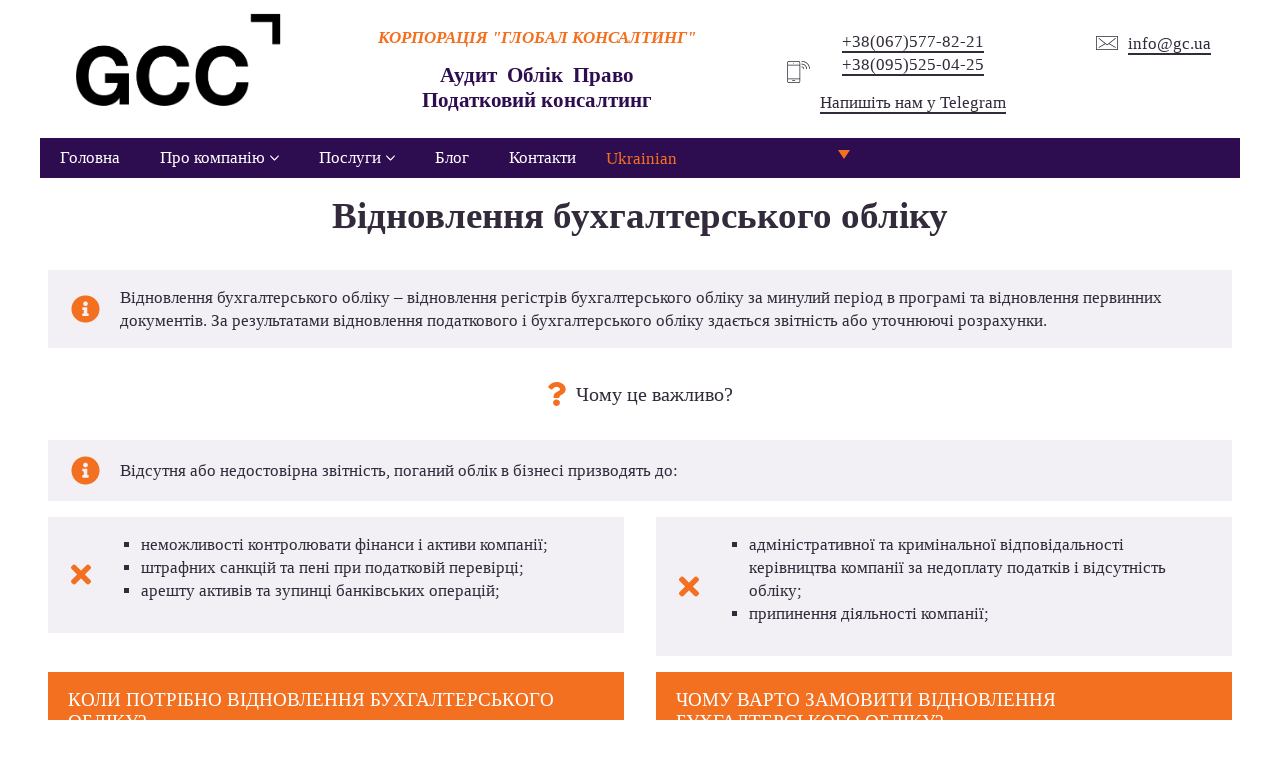

--- FILE ---
content_type: text/html; charset=UTF-8
request_url: https://gc.ua/uk/vidnovlennya-buxgalterskogo-obliku/
body_size: 19458
content:
<!DOCTYPE html><html dir="ltr" lang="uk-UA" prefix="og: https://ogp.me/ns#"><head><meta charset="UTF-8"><meta name="viewport" content="width=device-width,initial-scale=1.0,shrink-to-fit=no"><title>Відновлення бухгалтерського обліку Харків, вся Україна.</title><style>img:is([sizes="auto" i], [sizes^="auto," i]) { contain-intrinsic-size: 3000px 1500px }</style><link rel="alternate" hreflang="uk-ua" href="https://gc.ua/uk/vidnovlennya-buxgalterskogo-obliku/" /><link rel="alternate" hreflang="ru-ru" href="https://gc.ua/vosstanovlenie-buxgalterskogo-ucheta/" /><meta name="description" content="Професійне відновлення бухобліку Вашого бізнесу. Дистанційно. Дізнайтеся вартість відновлення бухгалтерії в Корпорації &quot;Глобал Консалтинг&quot;" /><meta name="robots" content="max-image-preview:large" /><link rel="canonical" href="https://gc.ua/uk/vidnovlennya-buxgalterskogo-obliku/" /><meta property="og:locale" content="uk_UA" /><meta property="og:site_name" content="Корпорація Global Consulting | Корпорация Global Consulting" /><meta property="og:type" content="article" /><meta property="og:title" content="Відновлення бухгалтерського обліку Харків, вся Україна." /><meta property="og:description" content="Професійне відновлення бухобліку Вашого бізнесу. Дистанційно. Дізнайтеся вартість відновлення бухгалтерії в Корпорації &quot;Глобал Консалтинг&quot;" /><meta property="og:url" content="https://gc.ua/uk/vidnovlennya-buxgalterskogo-obliku/" /><meta property="article:published_time" content="2012-07-30T13:36:47+00:00" /><meta property="article:modified_time" content="2025-01-08T11:35:30+00:00" /><meta property="article:publisher" content="https://facebook.com/GCCorp" /><meta name="twitter:card" content="summary" /><meta name="twitter:title" content="Відновлення бухгалтерського обліку Харків, вся Україна." /><meta name="twitter:description" content="Професійне відновлення бухобліку Вашого бізнесу. Дистанційно. Дізнайтеся вартість відновлення бухгалтерії в Корпорації &quot;Глобал Консалтинг&quot;" /><script type="application/ld+json" class="aioseo-schema">{"@context":"https:\/\/schema.org","@graph":[{"@type":"BreadcrumbList","@id":"https:\/\/gc.ua\/uk\/vidnovlennya-buxgalterskogo-obliku\/#breadcrumblist","itemListElement":[{"@type":"ListItem","@id":"https:\/\/gc.ua\/uk\/#listItem","position":1,"name":"Home","item":"https:\/\/gc.ua\/uk\/","nextItem":{"@type":"ListItem","@id":"https:\/\/gc.ua\/uk\/vidnovlennya-buxgalterskogo-obliku\/#listItem","name":"\u0412\u0456\u0434\u043d\u043e\u0432\u043b\u0435\u043d\u043d\u044f \u0431\u0443\u0445\u0433\u0430\u043b\u0442\u0435\u0440\u0441\u044c\u043a\u043e\u0433\u043e \u043e\u0431\u043b\u0456\u043a\u0443"}},{"@type":"ListItem","@id":"https:\/\/gc.ua\/uk\/vidnovlennya-buxgalterskogo-obliku\/#listItem","position":2,"name":"\u0412\u0456\u0434\u043d\u043e\u0432\u043b\u0435\u043d\u043d\u044f \u0431\u0443\u0445\u0433\u0430\u043b\u0442\u0435\u0440\u0441\u044c\u043a\u043e\u0433\u043e \u043e\u0431\u043b\u0456\u043a\u0443","previousItem":{"@type":"ListItem","@id":"https:\/\/gc.ua\/uk\/#listItem","name":"Home"}}]},{"@type":"Organization","@id":"https:\/\/gc.ua\/uk\/#organization","name":"Global Consulting","description":"\u041a\u043e\u0440\u043f\u043e\u0440\u0430\u0446\u0438\u044f Global Consulting","url":"https:\/\/gc.ua\/uk\/","telephone":"+380675778221","logo":{"@type":"ImageObject","url":"https:\/\/gc.ua\/wp-content\/uploads\/2020\/10\/GCC_logo.png","@id":"https:\/\/gc.ua\/uk\/vidnovlennya-buxgalterskogo-obliku\/#organizationLogo","width":1045,"height":487},"image":{"@id":"https:\/\/gc.ua\/uk\/vidnovlennya-buxgalterskogo-obliku\/#organizationLogo"},"sameAs":["https:\/\/facebook.com\/GCCorp"]},{"@type":"WebPage","@id":"https:\/\/gc.ua\/uk\/vidnovlennya-buxgalterskogo-obliku\/#webpage","url":"https:\/\/gc.ua\/uk\/vidnovlennya-buxgalterskogo-obliku\/","name":"\u0412\u0456\u0434\u043d\u043e\u0432\u043b\u0435\u043d\u043d\u044f \u0431\u0443\u0445\u0433\u0430\u043b\u0442\u0435\u0440\u0441\u044c\u043a\u043e\u0433\u043e \u043e\u0431\u043b\u0456\u043a\u0443 \u0425\u0430\u0440\u043a\u0456\u0432, \u0432\u0441\u044f \u0423\u043a\u0440\u0430\u0457\u043d\u0430.","description":"\u041f\u0440\u043e\u0444\u0435\u0441\u0456\u0439\u043d\u0435 \u0432\u0456\u0434\u043d\u043e\u0432\u043b\u0435\u043d\u043d\u044f \u0431\u0443\u0445\u043e\u0431\u043b\u0456\u043a\u0443 \u0412\u0430\u0448\u043e\u0433\u043e \u0431\u0456\u0437\u043d\u0435\u0441\u0443. \u0414\u0438\u0441\u0442\u0430\u043d\u0446\u0456\u0439\u043d\u043e. \u0414\u0456\u0437\u043d\u0430\u0439\u0442\u0435\u0441\u044f \u0432\u0430\u0440\u0442\u0456\u0441\u0442\u044c \u0432\u0456\u0434\u043d\u043e\u0432\u043b\u0435\u043d\u043d\u044f \u0431\u0443\u0445\u0433\u0430\u043b\u0442\u0435\u0440\u0456\u0457 \u0432 \u041a\u043e\u0440\u043f\u043e\u0440\u0430\u0446\u0456\u0457 \"\u0413\u043b\u043e\u0431\u0430\u043b \u041a\u043e\u043d\u0441\u0430\u043b\u0442\u0438\u043d\u0433\"","inLanguage":"uk-UA","isPartOf":{"@id":"https:\/\/gc.ua\/uk\/#website"},"breadcrumb":{"@id":"https:\/\/gc.ua\/uk\/vidnovlennya-buxgalterskogo-obliku\/#breadcrumblist"},"datePublished":"2012-07-30T17:36:47+03:00","dateModified":"2025-01-08T13:35:30+02:00"},{"@type":"WebSite","@id":"https:\/\/gc.ua\/uk\/#website","url":"https:\/\/gc.ua\/uk\/","name":"\u041a\u043e\u0440\u043f\u043e\u0440\u0430\u0446\u0438\u044f Global Consulting","description":"\u041a\u043e\u0440\u043f\u043e\u0440\u0430\u0446\u0438\u044f Global Consulting","inLanguage":"uk-UA","publisher":{"@id":"https:\/\/gc.ua\/uk\/#organization"}}]}</script><style id='classic-theme-styles-inline-css' type='text/css'>/*! This file is auto-generated */
.wp-block-button__link{color:#fff;background-color:#32373c;border-radius:9999px;box-shadow:none;text-decoration:none;padding:calc(.667em + 2px) calc(1.333em + 2px);font-size:1.125em}.wp-block-file__button{background:#32373c;color:#fff;text-decoration:none}</style><link rel='stylesheet' id='aioseo/css/src/vue/standalone/blocks/table-of-contents/global.scss-css' href='https://gc.ua/wp-content/plugins/all-in-one-seo-pack/dist/Lite/assets/css/table-of-contents/global.e90f6d47.css?ver=4.9.2' type='text/css' media='all' /><style id='safe-svg-svg-icon-style-inline-css' type='text/css'>.safe-svg-cover{text-align:center}.safe-svg-cover .safe-svg-inside{display:inline-block;max-width:100%}.safe-svg-cover svg{fill:currentColor;height:100%;max-height:100%;max-width:100%;width:100%}</style><style id='global-styles-inline-css' type='text/css'>:root{--wp--preset--aspect-ratio--square: 1;--wp--preset--aspect-ratio--4-3: 4/3;--wp--preset--aspect-ratio--3-4: 3/4;--wp--preset--aspect-ratio--3-2: 3/2;--wp--preset--aspect-ratio--2-3: 2/3;--wp--preset--aspect-ratio--16-9: 16/9;--wp--preset--aspect-ratio--9-16: 9/16;--wp--preset--color--black: #000000;--wp--preset--color--cyan-bluish-gray: #abb8c3;--wp--preset--color--white: #ffffff;--wp--preset--color--pale-pink: #f78da7;--wp--preset--color--vivid-red: #cf2e2e;--wp--preset--color--luminous-vivid-orange: #ff6900;--wp--preset--color--luminous-vivid-amber: #fcb900;--wp--preset--color--light-green-cyan: #7bdcb5;--wp--preset--color--vivid-green-cyan: #00d084;--wp--preset--color--pale-cyan-blue: #8ed1fc;--wp--preset--color--vivid-cyan-blue: #0693e3;--wp--preset--color--vivid-purple: #9b51e0;--wp--preset--gradient--vivid-cyan-blue-to-vivid-purple: linear-gradient(135deg,rgba(6,147,227,1) 0%,rgb(155,81,224) 100%);--wp--preset--gradient--light-green-cyan-to-vivid-green-cyan: linear-gradient(135deg,rgb(122,220,180) 0%,rgb(0,208,130) 100%);--wp--preset--gradient--luminous-vivid-amber-to-luminous-vivid-orange: linear-gradient(135deg,rgba(252,185,0,1) 0%,rgba(255,105,0,1) 100%);--wp--preset--gradient--luminous-vivid-orange-to-vivid-red: linear-gradient(135deg,rgba(255,105,0,1) 0%,rgb(207,46,46) 100%);--wp--preset--gradient--very-light-gray-to-cyan-bluish-gray: linear-gradient(135deg,rgb(238,238,238) 0%,rgb(169,184,195) 100%);--wp--preset--gradient--cool-to-warm-spectrum: linear-gradient(135deg,rgb(74,234,220) 0%,rgb(151,120,209) 20%,rgb(207,42,186) 40%,rgb(238,44,130) 60%,rgb(251,105,98) 80%,rgb(254,248,76) 100%);--wp--preset--gradient--blush-light-purple: linear-gradient(135deg,rgb(255,206,236) 0%,rgb(152,150,240) 100%);--wp--preset--gradient--blush-bordeaux: linear-gradient(135deg,rgb(254,205,165) 0%,rgb(254,45,45) 50%,rgb(107,0,62) 100%);--wp--preset--gradient--luminous-dusk: linear-gradient(135deg,rgb(255,203,112) 0%,rgb(199,81,192) 50%,rgb(65,88,208) 100%);--wp--preset--gradient--pale-ocean: linear-gradient(135deg,rgb(255,245,203) 0%,rgb(182,227,212) 50%,rgb(51,167,181) 100%);--wp--preset--gradient--electric-grass: linear-gradient(135deg,rgb(202,248,128) 0%,rgb(113,206,126) 100%);--wp--preset--gradient--midnight: linear-gradient(135deg,rgb(2,3,129) 0%,rgb(40,116,252) 100%);--wp--preset--font-size--small: 13px;--wp--preset--font-size--medium: 20px;--wp--preset--font-size--large: 36px;--wp--preset--font-size--x-large: 42px;--wp--preset--spacing--20: 0.44rem;--wp--preset--spacing--30: 0.67rem;--wp--preset--spacing--40: 1rem;--wp--preset--spacing--50: 1.5rem;--wp--preset--spacing--60: 2.25rem;--wp--preset--spacing--70: 3.38rem;--wp--preset--spacing--80: 5.06rem;--wp--preset--shadow--natural: 6px 6px 9px rgba(0, 0, 0, 0.2);--wp--preset--shadow--deep: 12px 12px 50px rgba(0, 0, 0, 0.4);--wp--preset--shadow--sharp: 6px 6px 0px rgba(0, 0, 0, 0.2);--wp--preset--shadow--outlined: 6px 6px 0px -3px rgba(255, 255, 255, 1), 6px 6px rgba(0, 0, 0, 1);--wp--preset--shadow--crisp: 6px 6px 0px rgba(0, 0, 0, 1);}:where(.is-layout-flex){gap: 0.5em;}:where(.is-layout-grid){gap: 0.5em;}body .is-layout-flex{display: flex;}.is-layout-flex{flex-wrap: wrap;align-items: center;}.is-layout-flex > :is(*, div){margin: 0;}body .is-layout-grid{display: grid;}.is-layout-grid > :is(*, div){margin: 0;}:where(.wp-block-columns.is-layout-flex){gap: 2em;}:where(.wp-block-columns.is-layout-grid){gap: 2em;}:where(.wp-block-post-template.is-layout-flex){gap: 1.25em;}:where(.wp-block-post-template.is-layout-grid){gap: 1.25em;}.has-black-color{color: var(--wp--preset--color--black) !important;}.has-cyan-bluish-gray-color{color: var(--wp--preset--color--cyan-bluish-gray) !important;}.has-white-color{color: var(--wp--preset--color--white) !important;}.has-pale-pink-color{color: var(--wp--preset--color--pale-pink) !important;}.has-vivid-red-color{color: var(--wp--preset--color--vivid-red) !important;}.has-luminous-vivid-orange-color{color: var(--wp--preset--color--luminous-vivid-orange) !important;}.has-luminous-vivid-amber-color{color: var(--wp--preset--color--luminous-vivid-amber) !important;}.has-light-green-cyan-color{color: var(--wp--preset--color--light-green-cyan) !important;}.has-vivid-green-cyan-color{color: var(--wp--preset--color--vivid-green-cyan) !important;}.has-pale-cyan-blue-color{color: var(--wp--preset--color--pale-cyan-blue) !important;}.has-vivid-cyan-blue-color{color: var(--wp--preset--color--vivid-cyan-blue) !important;}.has-vivid-purple-color{color: var(--wp--preset--color--vivid-purple) !important;}.has-black-background-color{background-color: var(--wp--preset--color--black) !important;}.has-cyan-bluish-gray-background-color{background-color: var(--wp--preset--color--cyan-bluish-gray) !important;}.has-white-background-color{background-color: var(--wp--preset--color--white) !important;}.has-pale-pink-background-color{background-color: var(--wp--preset--color--pale-pink) !important;}.has-vivid-red-background-color{background-color: var(--wp--preset--color--vivid-red) !important;}.has-luminous-vivid-orange-background-color{background-color: var(--wp--preset--color--luminous-vivid-orange) !important;}.has-luminous-vivid-amber-background-color{background-color: var(--wp--preset--color--luminous-vivid-amber) !important;}.has-light-green-cyan-background-color{background-color: var(--wp--preset--color--light-green-cyan) !important;}.has-vivid-green-cyan-background-color{background-color: var(--wp--preset--color--vivid-green-cyan) !important;}.has-pale-cyan-blue-background-color{background-color: var(--wp--preset--color--pale-cyan-blue) !important;}.has-vivid-cyan-blue-background-color{background-color: var(--wp--preset--color--vivid-cyan-blue) !important;}.has-vivid-purple-background-color{background-color: var(--wp--preset--color--vivid-purple) !important;}.has-black-border-color{border-color: var(--wp--preset--color--black) !important;}.has-cyan-bluish-gray-border-color{border-color: var(--wp--preset--color--cyan-bluish-gray) !important;}.has-white-border-color{border-color: var(--wp--preset--color--white) !important;}.has-pale-pink-border-color{border-color: var(--wp--preset--color--pale-pink) !important;}.has-vivid-red-border-color{border-color: var(--wp--preset--color--vivid-red) !important;}.has-luminous-vivid-orange-border-color{border-color: var(--wp--preset--color--luminous-vivid-orange) !important;}.has-luminous-vivid-amber-border-color{border-color: var(--wp--preset--color--luminous-vivid-amber) !important;}.has-light-green-cyan-border-color{border-color: var(--wp--preset--color--light-green-cyan) !important;}.has-vivid-green-cyan-border-color{border-color: var(--wp--preset--color--vivid-green-cyan) !important;}.has-pale-cyan-blue-border-color{border-color: var(--wp--preset--color--pale-cyan-blue) !important;}.has-vivid-cyan-blue-border-color{border-color: var(--wp--preset--color--vivid-cyan-blue) !important;}.has-vivid-purple-border-color{border-color: var(--wp--preset--color--vivid-purple) !important;}.has-vivid-cyan-blue-to-vivid-purple-gradient-background{background: var(--wp--preset--gradient--vivid-cyan-blue-to-vivid-purple) !important;}.has-light-green-cyan-to-vivid-green-cyan-gradient-background{background: var(--wp--preset--gradient--light-green-cyan-to-vivid-green-cyan) !important;}.has-luminous-vivid-amber-to-luminous-vivid-orange-gradient-background{background: var(--wp--preset--gradient--luminous-vivid-amber-to-luminous-vivid-orange) !important;}.has-luminous-vivid-orange-to-vivid-red-gradient-background{background: var(--wp--preset--gradient--luminous-vivid-orange-to-vivid-red) !important;}.has-very-light-gray-to-cyan-bluish-gray-gradient-background{background: var(--wp--preset--gradient--very-light-gray-to-cyan-bluish-gray) !important;}.has-cool-to-warm-spectrum-gradient-background{background: var(--wp--preset--gradient--cool-to-warm-spectrum) !important;}.has-blush-light-purple-gradient-background{background: var(--wp--preset--gradient--blush-light-purple) !important;}.has-blush-bordeaux-gradient-background{background: var(--wp--preset--gradient--blush-bordeaux) !important;}.has-luminous-dusk-gradient-background{background: var(--wp--preset--gradient--luminous-dusk) !important;}.has-pale-ocean-gradient-background{background: var(--wp--preset--gradient--pale-ocean) !important;}.has-electric-grass-gradient-background{background: var(--wp--preset--gradient--electric-grass) !important;}.has-midnight-gradient-background{background: var(--wp--preset--gradient--midnight) !important;}.has-small-font-size{font-size: var(--wp--preset--font-size--small) !important;}.has-medium-font-size{font-size: var(--wp--preset--font-size--medium) !important;}.has-large-font-size{font-size: var(--wp--preset--font-size--large) !important;}.has-x-large-font-size{font-size: var(--wp--preset--font-size--x-large) !important;}
:where(.wp-block-post-template.is-layout-flex){gap: 1.25em;}:where(.wp-block-post-template.is-layout-grid){gap: 1.25em;}
:where(.wp-block-columns.is-layout-flex){gap: 2em;}:where(.wp-block-columns.is-layout-grid){gap: 2em;}
:root :where(.wp-block-pullquote){font-size: 1.5em;line-height: 1.6;}</style><link rel='stylesheet' id='wpml-legacy-dropdown-click-0-css' href='//gc.ua/wp-content/plugins/sitepress-multilingual-cms/templates/language-switchers/legacy-dropdown-click/style.css?ver=1' type='text/css' media='all' /><style id='wpml-legacy-dropdown-click-0-inline-css' type='text/css'>.wpml-ls-statics-shortcode_actions{background-color:#000000;}.wpml-ls-statics-shortcode_actions, .wpml-ls-statics-shortcode_actions .wpml-ls-sub-menu, .wpml-ls-statics-shortcode_actions a {border-color:#000000;}.wpml-ls-statics-shortcode_actions a {color:#ffffff;background-color:#000000;}.wpml-ls-statics-shortcode_actions a:hover,.wpml-ls-statics-shortcode_actions a:focus {color:#ffffff;background-color:#000000;}.wpml-ls-statics-shortcode_actions .wpml-ls-current-language>a {color:#f37021;background-color:#000000;}.wpml-ls-statics-shortcode_actions .wpml-ls-current-language:hover>a, .wpml-ls-statics-shortcode_actions .wpml-ls-current-language>a:focus {color:#f37021;background-color:#000000;}</style><link rel='stylesheet' id='wpml-menu-item-0-css' href='//gc.ua/wp-content/plugins/sitepress-multilingual-cms/templates/language-switchers/menu-item/style.css?ver=1' type='text/css' media='all' /><style id='wpml-menu-item-0-inline-css' type='text/css'>.wpml-ls-slot-120, .wpml-ls-slot-120 a, .wpml-ls-slot-120 a:visited{background-color:#000000;color:#ffffff;}.wpml-ls-slot-120:hover, .wpml-ls-slot-120:hover a, .wpml-ls-slot-120 a:hover{color:#ffffff;background-color:#000000;}.wpml-ls-slot-120.wpml-ls-current-language, .wpml-ls-slot-120.wpml-ls-current-language a, .wpml-ls-slot-120.wpml-ls-current-language a:visited{color:#f37021;background-color:#000000;}.wpml-ls-slot-120.wpml-ls-current-language:hover, .wpml-ls-slot-120.wpml-ls-current-language:hover a, .wpml-ls-slot-120.wpml-ls-current-language a:hover{color:#f37021;background-color:#000000;}.wpml-ls-slot-120.wpml-ls-current-language .wpml-ls-slot-120, .wpml-ls-slot-120.wpml-ls-current-language .wpml-ls-slot-120 a, .wpml-ls-slot-120.wpml-ls-current-language .wpml-ls-slot-120 a:visited{background-color:#000000;color:#ffffff;}.wpml-ls-slot-120.wpml-ls-current-language .wpml-ls-slot-120:hover, .wpml-ls-slot-120.wpml-ls-current-language .wpml-ls-slot-120:hover a, .wpml-ls-slot-120.wpml-ls-current-language .wpml-ls-slot-120 a:hover {color:#ffffff;background-color:#000000;}</style><link rel='stylesheet' id='wpml-tm-admin-bar-css' href='https://gc.ua/wp-content/plugins/wpml-translation-management/res/css/admin-bar-style.css?ver=2.9.9' type='text/css' media='all' /><link rel='stylesheet' id='cms-navigation-style-base-css' href='https://gc.ua/wp-content/plugins/wpml-cms-nav/res/css/cms-navigation-base.css?ver=1.5.2' type='text/css' media='screen' /><link rel='stylesheet' id='cms-navigation-style-css' href='https://gc.ua/wp-content/plugins/wpml-cms-nav/res/css/cms-navigation.css?ver=1.5.2' type='text/css' media='screen' /><link rel='stylesheet' id='ksf-front-css' href='https://gc.ua/wp-content/uploads/frontend.min.css?ver=2d9ed3a427' type='text/css' media='all' /><script src="//gc.ua/wp-content/plugins/sitepress-multilingual-cms/templates/language-switchers/legacy-dropdown-click/script.js?ver=1" id="wpml-legacy-dropdown-click-0-js"></script><script>(function(w,d,s,l,i){w[l]=w[l]||[];w[l].push({'gtm.start':
new Date().getTime(),event:'gtm.js'});var f=d.getElementsByTagName(s)[0],
j=d.createElement(s),dl=l!='dataLayer'?'&l='+l:'';j.async=true;j.src=
'https://www.googletagmanager.com/gtm.js?id='+i+dl;f.parentNode.insertBefore(j,f);
})(window,document,'script','dataLayer','GTM-KGRJ7FR');</script><script async src="https://www.googletagmanager.com/gtag/js?id=UA-19842628-1"></script><script> window.dataLayer = window.dataLayer || []; function gtag(){dataLayer.push(arguments);} gtag('js', new Date()); gtag('config', 'UA-19842628-1');</script><link rel="icon" href="https://gc.ua/wp-content/uploads/2025/01/cropped-GCC_logo-оранжевый-квадрат-32x32.jpg" sizes="32x32" /><link rel="icon" href="https://gc.ua/wp-content/uploads/2025/01/cropped-GCC_logo-оранжевый-квадрат-192x192.jpg" sizes="192x192" /><link rel="apple-touch-icon" href="https://gc.ua/wp-content/uploads/2025/01/cropped-GCC_logo-оранжевый-квадрат-180x180.jpg" /><meta name="msapplication-TileImage" content="https://gc.ua/wp-content/uploads/2025/01/cropped-GCC_logo-оранжевый-квадрат-270x270.jpg" /><style>.ksf.bFGIgcurmgAgccAcwEcgEwIgw .grid__bg{background-color:var(--primary)}.ksf.axfqwbBpGjccscAEckAwEIEow .grid__bg{background-color:#FFFFFF}.informer{}.informer .icon__svg{color:#f37021!important}.informer .ksf ul{list-style:square}.informer .ksf ol{list-style:decimal}.mz-title .mz-title-content{margin-bottom:30px;position:relative;clear:both;float:left}.mz-title{overflow:hidden;float:left;width:100%}.dt-sc-title{position:relative;clear:both;float:left}.mz-title .mz-title-content h2,.mz-title .mz-title-content:before{background:#f37021}.mz-title .mz-title-content h2{padding:17px 10px 15px 20px;position:relative;z-index:1;margin:0;left:0;font-size:1.1em;font-weight:normal;color:#fff;text-transform:uppercase}.mz-title .mz-title-content:before{content:"";position:absolute;right:-16px;top:0;width:100%;height:100%;transform:skewX(30deg)}.mz-title .mz-title-content:after{content:"";height:100%;top:0;left:calc(100% - -26px);position:absolute;transform:skewX(30deg);width:9000px;background:#fff}.mz-title,.mz-stripe-title{--grid-gap:0px!important}.spoiler{background:#e9e9e6;border-color:#c3cbd1;padding:0;border-style:solid;border-image:none;border-width:1px 1px 1px 2px;clear:both}.spoiler summary{padding:10px;cursor:pointer;font-weight:700}.spoiler-content{background:#f5f5f5;border-top:1px solid #c3cbd1;padding:10px}.services-imаge .image__caption{color:#fff!important;font-size:1.4em;font-weight:600;background:rgb(46 12 80 /88%)!important}.mz-stripe-title{overflow:hidden;float:left;width:100%}.mz-stripe-title .mz-stripe-title-content{margin-bottom:30px;position:relative;clear:both;float:left}.mz-stripe-title .mz-stripe-title-content h2{background:#2e0c50;padding:12px 15px;position:relative;z-index:1;margin:0;left:0;font-size:16px;color:#fff;text-transform:uppercase}.mz-stripe-title .mz-stripe-title-content:after{background:url([data-uri]) repeat;content:"";height:100%;top:0;left:100%;position:absolute;width:9000px}.dt-sc-icon-box .large-icon{color:rgba(0,0,0,0.05)}.dt-sc-icon-box .large-icon{position:absolute;right:-32px;bottom:-32px;font-size:160px;transition:all 0.3s linear}.ksf .dt-sc-icon-box{width:100%;padding:20px!important;border:1px solid rgba(0,0,0,0.15);border-right:0;overflow:hidden}.dt-sc-icon-box:hover .large-icon{transform:scale(1.2)}ol>li::before,ul>li::before{top:50%!important;font-size:.7em!important;background:#f37021!important;border-radius:0!important}ul>li::before{left:-20px!important}.ksf.dropdown__dropdown{box-shadow:0 0 30px rgba(0,0,0,0)!important;top:100%!important;min-width:280px!important}.ksf.menu__item:not(.\--lvl1)>.menu__link:hover{--text-hover:#f37021!important}.verticalmenu__link .iconText__text:hover{--text-hover:#f37021!important}.verticalmenu__item:hover{background:#f1f1f1}.ksf .html .wpml-ls ul>li::before{position:relative}.wpml-ls-item-toggle{border-style:none!important;width:15pximportant;line-height:1.2;padding:10px 10px 2px 10px!important;background:#2e0c50!important}.wpml-ls-link{color:#f37021!important;padding:2px 10px 2px 10px!important;border-style:none!important;background:#2e0c50!important}.wpml-ls-flag{width:25px!important;height:15px!important}.wpml-ls ul{padding-left:0}.ksf.menu{color:#fff!important}.menu__btn{--btn-bg:#2e0c50!important}.logo-image{max-height:100px}.ksf.\--mb3,.ksf.\--my3{margin-bottom:0px!important}.ksf.menu__item.\--lvl1>.menu__link{--text:#fffvar(--menu-text)!important}.ksf.menu__list{padding:0!important}</style></head><body data-rsssl=1 class="wp-singular page-template-default page page-id-2779 wp-theme-ksf-smartkit ksf layout wpb-js-composer js-comp-ver-6.2.0 vc_responsive --links1"><noscript><iframe src="https://www.googletagmanager.com/ns.html?id=GTM-KGRJ7FR"
height="0" width="0" style="display:none;visibility:hidden"></iframe></noscript><header class="ksf layout__header" itemscope itemtype="http://schema.org/WPHeader"><div class="ksf section" style="--section-px:0px"><div class="ksf section__container"><div class="ksf grid --gapM --vT --px0" style="padding-top:10px;padding-bottom:10px"><div class="ksf grid__col --col-sm-3" style="text-align:center"><a class="ksf image --clickable logo-image --mb3" href="https://gc.ua/uk/" itemscope itemtype="http://schema.org/ImageObject"><div class="ksf image__inner"><div class="ksf image__height" style="padding-top:46.6029%;"></div><img class="ksf image__image lazyLoad" width="1045" height="487" alt="GCC_logo" style="height:1px" src="[data-uri]" data-src="https://gc.ua/wp-content/uploads/2020/10/GCC_logo.png"><span class="ksf image__loader loader"></span></div><meta itemprop="url" content="https://gc.ua/wp-content/uploads/2020/10/GCC_logo.png"></a></div><div class="ksf grid__col --col-sm-4" style="text-align:center"><div class="ksf emptyspace" style="height:18px"></div><div class="ksf text --mb3" style="--text:var(--secondary);font-size:12px;letter-spacing:1px"><h6><span style="color: #f37021;"><em><strong>КОРПОРАЦІЯ </strong></em><em><strong>"ГЛОБАЛ КОНСАЛТИНГ"</strong></em></span></h6></div><div class="ksf text --mb3" style="--text:var(--primary);margin-top:11px;font-size:13px;line-height:1.4;letter-spacing:1px"><h5><strong><span style="color: #2e0c50;">Аудит  Облік  Право<br /></span></strong><strong><span style="color: #2e0c50;">Податковий консалтинг</span></strong></h5></div></div><div class="ksf grid__col --col-sm-3" style="text-align:center"><div class="ksf emptyspace" style="height:20px"></div><div class="ksf iconText chain"><i class="ksf icon iconText__icon chain__item" data-icon="im-phone-wifi"><svg class="ksf icon__svg" width="100%" height="1em" fill="currentColor" viewBox="0 0 120 120"><path d="M59.272 120h-49c-5.24 0-9.5-4.256-9.5-9.5v-101c0-5.24 4.26-9.5 9.5-9.5h49c5.244 0 9.5 4.26 9.5 9.5v101c0 5.244-4.256 9.5-9.5 9.5zM10.272 4c-3.028 0-5.5 2.468-5.5 5.5v101c0 3.032 2.472 5.5 5.5 5.5h49c3.032 0 5.5-2.468 5.5-5.5v-101c0-3.032-2.468-5.5-5.5-5.5h-49z M64.772 24h-60c-1.104 0-2-0.896-2-2s0.896-2 2-2h60c1.1 0 2 0.896 2 2s-0.896 2-2 2z M34.736 14c-0.52 0-1.040-0.2-1.44-0.6-0.36-0.36-0.56-0.88-0.56-1.4s0.2-1.040 0.56-1.4c0.8-0.76 2.12-0.76 2.84 0 0.4 0.36 0.6 0.88 0.6 1.4s-0.2 1.040-0.6 1.4c-0.364 0.4-0.884 0.6-1.4 0.6z M64.772 100h-60c-1.104 0-2-0.9-2-2s0.896-2 2-2h60c1.1 0 2 0.9 2 2s-0.896 2-2 2z M117.228 44c-1.1 0-2-0.896-2-2 0-20.952-17.048-38-38-38-1.1 0-2-0.896-2-2s0.9-2 2-2c23.164 0 42 18.84 42 42 0 1.104-0.892 2-2 2z M87.228 44c-1.1 0-2-0.896-2-2 0-4.412-3.584-8-8-8-1.1 0-2-0.896-2-2s0.9-2 2-2c6.616 0 12 5.384 12 12 0 1.104-0.892 2-2 2z M102.228 44c-1.1 0-2-0.896-2-2 0-12.684-10.32-23-23-23-1.1 0-2-0.896-2-2s0.9-2 2-2c14.892 0 27 12.112 27 27 0 1.104-0.892 2-2 2z M40.772 108h-12c-1.104 0-2-0.9-2-2s0.896-2 2-2h12c1.104 0 2 0.9 2 2s-0.896 2-2 2z"></path></svg></i><div class="ksf iconText__text chain__item"><p><a href="tel:+38(067) 577-82-21">+38(067)577-82-21</a><br /><a href="tel:+38(095) 525-04-25">+38(095)525-04-25</a></p><p><a href="https://telegram.me/globalconsulting98">Напишіть нам у Telegram</a></p></div></div></div><div class="ksf grid__col --col-sm-2" style="text-align:center"><div class="ksf emptyspace" style="height:20px"></div><div class="ksf iconText chain"><i class="ksf icon iconText__icon chain__item" data-icon="im-email"><svg class="ksf icon__svg" width="100%" height="1em" fill="currentColor" viewBox="0 0 120 120"><path d="M118 98h-116c-1.104 0-2-0.9-2-2v-72c0-1.104 0.896-2 2-2h116c1.1 0 2 0.896 2 2v72c0 1.1-0.9 2-2 2zM4 94h112v-68h-112v68z M60.952 72.42c-0.432 0-0.872-0.14-1.244-0.432l-44.996-35.544c-0.868-0.684-1.012-1.944-0.332-2.808 0.688-0.868 1.944-1.016 2.812-0.332l45 35.548c0.872 0.684 1.012 1.936 0.332 2.808-0.396 0.5-0.98 0.76-1.572 0.76z M60.956 72.42c-0.592 0-1.176-0.26-1.572-0.76-0.684-0.864-0.536-2.12 0.332-2.808l45-35.548c0.868-0.684 2.12-0.536 2.808 0.332 0.684 0.864 0.536 2.124-0.332 2.808l-45 35.544c-0.364 0.292-0.8 0.432-1.236 0.432z M15.956 85.884c-0.692 0-1.368-0.36-1.736-1-0.552-0.96-0.22-2.18 0.74-2.736l35-20.1c0.96-0.552 2.18-0.22 2.732 0.744 0.552 0.952 0.22 2.18-0.74 2.736l-35 20.096c-0.316 0.172-0.656 0.26-0.996 0.26z M105.952 85.884c-0.336 0-0.68-0.084-0.996-0.26l-35-20.096c-0.956-0.556-1.288-1.772-0.744-2.736 0.552-0.96 1.768-1.292 2.732-0.744l35 20.1c0.96 0.556 1.288 1.772 0.744 2.736-0.368 0.64-1.040 1-1.736 1z"></path></svg></i><div class="ksf iconText__text chain__item"><a href="mailto:info@gc.ua">info@gc.ua</a></div></div></div></div></div></div><div class="ksf section" data-sticky="true"><div class="ksf section__container"><div class="ksf grid --gap0 --vT --py0 --px0 mmdl bFGIgcurmgAgccAcwEcgEwIgw" style="--text:#FFFFFF;--link:#FFFFFF;--link-hover:#FFFFFF;--link-active:#FFFFFF;--h:#FFFFFF"><div class="ksf grid__bg"></div><div class="ksf grid__bgh"></div><div class="ksf grid__col --col-xs-auto"><nav class="ksf menu --mb3" itemscope itemtype="http://schema.org/SiteNavigationElement"><ul class="ksf menu__list --lvl1 --hidden-xs --hidden-sm"><li class="ksf menu__item --lvl1 "><a class="ksf menu__link" href="https://gc.ua/uk/" itemprop="url"><div class="ksf iconText chain menu__iconText"><div class="ksf iconText__text chain__item" itemprop="name">Головна</div></div></a></li><li class="ksf menu__item --lvl1 --hasChildren dropdown --dr"><a class="ksf menu__link" href="https://gc.ua/uk/pro-kompaniyu/"><div class="ksf iconText chain menu__iconText"><div class="ksf iconText__text chain__item">Про компанію</div></div><i class="ksf icon menu__dropdownIcon" data-icon="fal-angle-down"><svg class="ksf icon__svg" width="100%" height="1em" fill="currentColor" viewBox="0 0 256 512"><path d="M119.5 326.9L3.5 209.1c-4.7-4.7-4.7-12.3 0-17l7.1-7.1c4.7-4.7 12.3-4.7 17 0L128 287.3l100.4-102.2c4.7-4.7 12.3-4.7 17 0l7.1 7.1c4.7 4.7 4.7 12.3 0 17L136.5 327c-4.7 4.6-12.3 4.6-17-.1z"></path></svg></i></a><ul class="ksf menu__list --lvl2 dropdown__dropdown animation kfadeIn" style="--animation-duration:0.3s"><li class="ksf menu__item --lvl2 "><a class="ksf menu__link" href="https://gc.ua/uk/pro-kompaniyu/vidguki-pro-global-konsalting/" itemprop="url"><div class="ksf iconText chain menu__iconText"><div class="ksf iconText__text chain__item" itemprop="name">Відгуки про Глобал Консалтинг</div></div></a></li><li class="ksf menu__item --lvl2 "><a class="ksf menu__link" href="https://gc.ua/uk/pro-kompaniyu/sertifikaty/" itemprop="url"><div class="ksf iconText chain menu__iconText"><div class="ksf iconText__text chain__item" itemprop="name">Сертифікати</div></div></a></li><li class="ksf menu__item --lvl2 "><a class="ksf menu__link" href="https://gc.ua/uk/pro-kompaniyu/agn-international/" itemprop="url"><div class="ksf iconText chain menu__iconText"><div class="ksf iconText__text chain__item" itemprop="name">Асоціація AGN International</div></div></a></li></ul></li><li class="ksf menu__item --lvl1 --hasChildren dropdown --dr"><div class="ksf menu__link" tabindex="0"><div class="ksf iconText chain menu__iconText"><div class="ksf iconText__text chain__item">Послуги</div></div><i class="ksf icon menu__dropdownIcon" data-icon="fal-angle-down"><svg class="ksf icon__svg" width="100%" height="1em" fill="currentColor" viewBox="0 0 256 512"><path d="M119.5 326.9L3.5 209.1c-4.7-4.7-4.7-12.3 0-17l7.1-7.1c4.7-4.7 12.3-4.7 17 0L128 287.3l100.4-102.2c4.7-4.7 12.3-4.7 17 0l7.1 7.1c4.7 4.7 4.7 12.3 0 17L136.5 327c-4.7 4.6-12.3 4.6-17-.1z"></path></svg></i></div><div class="ksf menu__list dropdown__dropdown animation kfadeIn --typeMega --lvl2" style="--animation-duration:0.3s;"><div class="ksf section" style="--section-px:0px" data-sticky="true"><div class="ksf section__container"><div class="ksf grid --gapM --vT --py3 --px0 axfqwbBpGjccscAEckAwEIEow"><div class="ksf grid__bg"></div><div class="ksf grid__bgh"></div><div class="ksf grid__col --col-sm-4"><nav class="ksf verticalmenu --hoverBg" style="--vmenu-heading:var(--dark);--text:var(--dark);--link-hover:var(--dark);--link-active:var(--dark);--vmenu-bg-hover:var(--light);--vmenu-list-icon:#FFFFFF;margin-bottom:10px;font-weight:600" itemscope itemtype="http://schema.org/SiteNavigationElement"><ul class="ksf verticalmenu__list --lvl1 grid --gapM"><li class="ksf verticalmenu__item --lvl1 grid__col --col-xs-12 --col-sm-12"><a class="ksf iconText chain verticalmenu__link" href="https://gc.ua/uk/audit/" itemprop="url"><div class="ksf iconText__text chain__item" itemprop="name">АУДИТОРСЬКІ ПОСЛУГИ</div></a></li></ul></nav><nav class="ksf verticalmenu" style="--vmenu-heading:#666666;--text:#666666;--link-hover:#666666;--link-active:#666666;--vmenu-bg-hover:var(--light);--vmenu-list-icon:var(--primary);margin-bottom:16px" itemscope itemtype="http://schema.org/SiteNavigationElement"><ul class="ksf verticalmenu__list --lvl1 grid --gapM"><li class="ksf verticalmenu__item --lvl1 grid__col --col-xs-12 --col-sm-12"><a class="ksf iconText chain verticalmenu__link" href="https://gc.ua/uk/audit-finansovoi-zvitnosti/" itemprop="url"><div class="ksf iconText__text chain__item" itemprop="name">Аудит фінансової звітності</div></a></li><li class="ksf verticalmenu__item --lvl1 grid__col --col-xs-12 --col-sm-12"><a class="ksf iconText chain verticalmenu__link" href="https://gc.ua/uk/suputni-audytorski-poslugy/" itemprop="url"><div class="ksf iconText__text chain__item" itemprop="name">Супутні аудиторські послуги</div></a></li></ul></nav><nav class="ksf verticalmenu" style="--vmenu-heading:var(--dark);--text:var(--dark);--link-hover:var(--dark);--link-active:var(--dark);--vmenu-bg-hover:var(--light);--vmenu-list-icon:#FFFFFF;margin-bottom:10px;font-weight:600" itemscope itemtype="http://schema.org/SiteNavigationElement"><ul class="ksf verticalmenu__list --lvl1 grid --gapM"><li class="ksf verticalmenu__item --lvl1 grid__col --col-xs-12 --col-sm-12"><a class="ksf iconText chain verticalmenu__link" href="https://gc.ua/uk/buxgalterski-poslugi/" itemprop="url"><div class="ksf iconText__text chain__item" itemprop="name">БУХГАЛТЕРСЬКИЙ АУТСОРСИНГ</div></a></li></ul></nav><nav class="ksf verticalmenu" style="--vmenu-heading:#666666;--text:#666666;--link-hover:#666666;--link-active:#666666;--vmenu-bg-hover:var(--light);--vmenu-list-icon:var(--primary);margin-bottom:10px" itemscope itemtype="http://schema.org/SiteNavigationElement"><ul class="ksf verticalmenu__list --lvl1 grid --gapM"><li class="ksf verticalmenu__item --lvl1 grid__col --col-xs-12 --col-sm-12"><a class="ksf iconText chain verticalmenu__link" href="https://gc.ua/uk/buxgalterskij-uchet-yuridicheskix-lic/" itemprop="url"><div class="ksf iconText__text chain__item" itemprop="name">Ведення бухгалтерського обліку юр. осіб</div></a></li><li class="ksf verticalmenu__item --lvl1 grid__col --col-xs-12 --col-sm-12"><a class="ksf iconText chain verticalmenu__link" href="https://gc.ua/uk/buxgalterskij-ta-podatkovij-oblik/" itemprop="url"><div class="ksf iconText__text chain__item" itemprop="name">Ведення обліку ФОП</div></a></li><li class="ksf verticalmenu__item --lvl1 grid__col --col-xs-12 --col-sm-12"><a class="ksf iconText chain verticalmenu__link" href="https://gc.ua/uk/vidnovlennya-buxgalterskogo-obliku/" itemprop="url"><div class="ksf iconText__text chain__item" itemprop="name">Відновлення бухгалтерського обліку</div></a></li></ul></nav><nav class="ksf verticalmenu" style="--vmenu-heading:var(--dark);--text:var(--dark);--link-hover:var(--dark);--link-active:var(--dark);--vmenu-bg-hover:var(--light);--vmenu-list-icon:#FFFFFF;margin-bottom:10px;font-weight:600" itemscope itemtype="http://schema.org/SiteNavigationElement"><ul class="ksf verticalmenu__list --lvl1 grid --gapM"><li class="ksf verticalmenu__item --lvl1 grid__col --col-xs-12 --col-sm-12"><a class="ksf iconText chain verticalmenu__link" href="https://gc.ua/uk/kadrovij-autsorsing/" itemprop="url"><div class="ksf iconText__text chain__item" itemprop="name">КАДРОВИЙ АУТСОРСИНГ</div></a></li></ul></nav><nav class="ksf verticalmenu" style="--vmenu-heading:#666666;--text:#666666;--link-hover:#666666;--link-active:#666666;--vmenu-bg-hover:var(--light);--vmenu-list-icon:var(--primary)" itemscope itemtype="http://schema.org/SiteNavigationElement"><ul class="ksf verticalmenu__list --lvl1 grid --gapM"><li class="ksf verticalmenu__item --lvl1 grid__col --col-xs-12 --col-sm-12"><a class="ksf iconText chain verticalmenu__link" href="https://gc.ua/uk/vidnovlennya-kadrovogo-obliku/" itemprop="url"><div class="ksf iconText__text chain__item" itemprop="name">Відновлення кадрового обліку</div></a></li><li class="ksf verticalmenu__item --lvl1 grid__col --col-xs-12 --col-sm-12"><a class="ksf iconText chain verticalmenu__link" href="https://gc.ua/uk/kadrovyj-konsalting/rozrobka-kadrovo%d1%97-dokumentaci%d1%97/" itemprop="url"><div class="ksf iconText__text chain__item" itemprop="name">Розробка кадрової документації</div></a></li></ul></nav></div><div class="ksf grid__col --col-sm-4"><nav class="ksf verticalmenu --hoverBg" style="--vmenu-heading:var(--dark);--text:var(--dark);--link-hover:var(--dark);--link-active:var(--dark);--vmenu-bg-hover:var(--light);--vmenu-list-icon:#FFFFFF;margin-bottom:10px;font-weight:600" itemscope itemtype="http://schema.org/SiteNavigationElement"><ul class="ksf verticalmenu__list --lvl1 grid --gapM"><li class="ksf verticalmenu__item --lvl1 grid__col --col-xs-12 --col-sm-12"><a class="ksf iconText chain verticalmenu__link" href="https://gc.ua/uk/kadrovyj-konsalting/" itemprop="url"><div class="ksf iconText__text chain__item" itemprop="name">КАДРОВИЙ КОНСАЛТИНГ</div></a></li></ul></nav><nav class="ksf verticalmenu" style="--vmenu-heading:#666666;--text:#666666;--link-hover:#666666;--link-active:#666666;--vmenu-bg-hover:var(--light);--vmenu-list-icon:var(--primary);margin-bottom:10px" itemscope itemtype="http://schema.org/SiteNavigationElement"><ul class="ksf verticalmenu__list --lvl1 grid --gapM"><li class="ksf verticalmenu__item --lvl1 grid__col --col-xs-12 --col-sm-12"><a class="ksf iconText chain verticalmenu__link" href="https://gc.ua/uk/kadrovyj-audit/" itemprop="url"><div class="ksf iconText__text chain__item" itemprop="name">Кадровий аудит</div></a></li><li class="ksf verticalmenu__item --lvl1 grid__col --col-xs-12 --col-sm-12"><a class="ksf iconText chain verticalmenu__link" href="https://gc.ua/uk/kadrovyj-konsalting/pidbir-personalu/" itemprop="url"><div class="ksf iconText__text chain__item" itemprop="name">Підбір персоналу</div></a></li></ul></nav><nav class="ksf verticalmenu" style="--vmenu-heading:var(--dark);--text:var(--dark);--link-hover:var(--dark);--link-active:var(--dark);--vmenu-bg-hover:var(--light);--vmenu-list-icon:#FFFFFF;margin-bottom:10px;font-weight:600" itemscope itemtype="http://schema.org/SiteNavigationElement"><ul class="ksf verticalmenu__list --lvl1 grid --gapM"><li class="ksf verticalmenu__item --lvl1 grid__col --col-xs-12 --col-sm-12"><a class="ksf iconText chain verticalmenu__link" href="https://gc.ua/uk/podatkovij-konsalting/" itemprop="url"><div class="ksf iconText__text chain__item" itemprop="name">ПОДАТКОВИЙ КОНСАЛТИНГ</div></a></li></ul></nav><nav class="ksf verticalmenu" style="--vmenu-heading:#666666;--text:#666666;--link-hover:#666666;--link-active:#666666;--vmenu-bg-hover:var(--light);--vmenu-list-icon:var(--primary);margin-bottom:10px" itemscope itemtype="http://schema.org/SiteNavigationElement"><ul class="ksf verticalmenu__list --lvl1 grid --gapM"><li class="ksf verticalmenu__item --lvl1 grid__col --col-xs-12 --col-sm-12"><a class="ksf iconText chain verticalmenu__link" href="https://gc.ua/uk/podatkovi-konsultacii/" itemprop="url"><div class="ksf iconText__text chain__item" itemprop="name">Консультації з питань оподаткування</div></a></li><li class="ksf verticalmenu__item --lvl1 grid__col --col-xs-12 --col-sm-12"><a class="ksf iconText chain verticalmenu__link" href="https://gc.ua/uk/konsultacii-po-buhgalterskomu-obliku/" itemprop="url"><div class="ksf iconText__text chain__item" itemprop="name">Консультації по бухгалтерському обліку</div></a></li><li class="ksf verticalmenu__item --lvl1 grid__col --col-xs-12 --col-sm-12"><a class="ksf iconText chain verticalmenu__link" href="https://gc.ua/uk/buhgalterskij-klub/" itemprop="url"><div class="ksf iconText__text chain__item" itemprop="name">Бухгалтерський клуб</div></a></li><li class="ksf verticalmenu__item --lvl1 grid__col --col-xs-12 --col-sm-12"><a class="ksf iconText chain verticalmenu__link" href="https://gc.ua/uk/seminary/" itemprop="url"><div class="ksf iconText__text chain__item" itemprop="name">Семінари</div></a></li></ul></nav><nav class="ksf verticalmenu --hoverBg" style="--vmenu-heading:var(--dark);--text:var(--dark);--link-hover:var(--dark);--link-active:var(--dark);--vmenu-bg-hover:var(--light);--vmenu-list-icon:#FFFFFF;margin-bottom:10px;font-weight:600" itemscope itemtype="http://schema.org/SiteNavigationElement"><ul class="ksf verticalmenu__list --lvl1 grid --gapM"><li class="ksf verticalmenu__item --lvl1 grid__col --col-xs-12 --col-sm-12"><a class="ksf iconText chain verticalmenu__link" href="https://gc.ua/uk/due-diligence/" itemprop="url"><div class="ksf iconText__text chain__item" itemprop="name">DUE DILIGENCE</div></a></li></ul></nav><nav class="ksf verticalmenu --hoverBg" style="--vmenu-heading:var(--dark);--text:var(--dark);--link-hover:var(--dark);--link-active:var(--dark);--vmenu-bg-hover:var(--light);--vmenu-list-icon:#FFFFFF;font-weight:600" itemscope itemtype="http://schema.org/SiteNavigationElement"><ul class="ksf verticalmenu__list --lvl1 grid --gapM"><li class="ksf verticalmenu__item --lvl1 grid__col --col-xs-12 --col-sm-12"><a class="ksf iconText chain verticalmenu__link" href="https://gc.ua/uk/franchajzing/" itemprop="url"><div class="ksf iconText__text chain__item" itemprop="name">ФРАНЧАЙЗИНГ</div></a></li></ul></nav></div><div class="ksf grid__col --col-sm-4"><nav class="ksf verticalmenu --hoverBg" style="--vmenu-heading:var(--dark);--text:var(--dark);--link-hover:var(--dark);--link-active:var(--dark);--vmenu-bg-hover:var(--light);--vmenu-list-icon:#FFFFFF;margin-bottom:10px;font-weight:600" itemscope itemtype="http://schema.org/SiteNavigationElement"><ul class="ksf verticalmenu__list --lvl1 grid --gapM"><li class="ksf verticalmenu__item --lvl1 grid__col --col-xs-12 --col-sm-12"><a class="ksf iconText chain verticalmenu__link" href="https://gc.ua/uk/yuridichni-poslugi/" itemprop="url"><div class="ksf iconText__text chain__item" itemprop="name">ЮРИДИЧНІ ПОСЛУГИ</div></a></li></ul></nav><nav class="ksf verticalmenu" style="--vmenu-heading:#666666;--text:#666666;--link-hover:#666666;--link-active:#666666;--vmenu-bg-hover:var(--light);--vmenu-list-icon:#666666" itemscope itemtype="http://schema.org/SiteNavigationElement"><ul class="ksf verticalmenu__list --lvl1 grid --gapM"><li class="ksf verticalmenu__item --lvl1 grid__col --col-xs-12 --col-sm-12"><a class="ksf iconText chain verticalmenu__link" href="https://gc.ua/uk/yuridichna-konsultaciya/" itemprop="url"><div class="ksf iconText__text chain__item" itemprop="name">Юридична консультація</div></a></li><li class="ksf verticalmenu__item --lvl1 grid__col --col-xs-12 --col-sm-12"><a class="ksf iconText chain verticalmenu__link" href="https://gc.ua/uk/predstavnyctvo-v-sudi/" itemprop="url"><div class="ksf iconText__text chain__item" itemprop="name">Представництво в суді</div></a></li><li class="ksf verticalmenu__item --lvl1 grid__col --col-xs-12 --col-sm-12"><a class="ksf iconText chain verticalmenu__link" href="https://gc.ua/uk/reyestraciya-biznesu/" itemprop="url"><div class="ksf iconText__text chain__item" itemprop="name">Створення бізнесу</div></a></li><li class="ksf verticalmenu__item --lvl1 grid__col --col-xs-12 --col-sm-12"><a class="ksf iconText chain verticalmenu__link" href="https://gc.ua/uk/reestraciya-yuridichnih-osib/" itemprop="url"><i class="ksf icon iconText__icon chain__item" data-icon="ti-minus"><svg class="ksf icon__svg" width="100%" height="1em" fill="currentColor" viewBox="0 0 17 17"><path d="M15 8v1h-13v-1h13z"></path></svg></i><div class="ksf iconText__text chain__item" itemprop="name">Реєстрація юридичних осіб</div></a></li><li class="ksf verticalmenu__item --lvl1 grid__col --col-xs-12 --col-sm-12"><a class="ksf iconText chain verticalmenu__link" href="https://gc.ua/uk/reestraciya-fop/" itemprop="url"><i class="ksf icon iconText__icon chain__item" data-icon="ti-minus"><svg class="ksf icon__svg" width="100%" height="1em" fill="currentColor" viewBox="0 0 17 17"><path d="M15 8v1h-13v-1h13z"></path></svg></i><div class="ksf iconText__text chain__item" itemprop="name">Реєстрація ФОП</div></a></li><li class="ksf verticalmenu__item --lvl1 grid__col --col-xs-12 --col-sm-12"><a class="ksf iconText chain verticalmenu__link" href="https://gc.ua/uk/reestraciya-zmin-v-ustanovchih-dokumentah/" itemprop="url"><i class="ksf icon iconText__icon chain__item" data-icon="ti-minus"><svg class="ksf icon__svg" width="100%" height="1em" fill="currentColor" viewBox="0 0 17 17"><path d="M15 8v1h-13v-1h13z"></path></svg></i><div class="ksf iconText__text chain__item" itemprop="name">Реєстрація змін до установчих документів</div></a></li><li class="ksf verticalmenu__item --lvl1 grid__col --col-xs-12 --col-sm-12"><a class="ksf iconText chain verticalmenu__link" href="https://gc.ua/uk/reestraciya-torgovoi-marki/" itemprop="url"><div class="ksf iconText__text chain__item" itemprop="name">Реєстрація торгової марки</div></a></li><li class="ksf verticalmenu__item --lvl1 grid__col --col-xs-12 --col-sm-12"><a class="ksf iconText chain verticalmenu__link" href="https://gc.ua/uk/reorganizaciya-pidpriemstv/" itemprop="url"><div class="ksf iconText__text chain__item" itemprop="name">Реорганізація підприємств</div></a></li><li class="ksf verticalmenu__item --lvl1 grid__col --col-xs-12 --col-sm-12"><a class="ksf iconText chain verticalmenu__link" href="https://gc.ua/uk/likvidaciya-pidpriemstv/" itemprop="url"><div class="ksf iconText__text chain__item" itemprop="name">Ліквідація підприємств (ТОВ, ПП)</div></a></li><li class="ksf verticalmenu__item --lvl1 grid__col --col-xs-12 --col-sm-12"><a class="ksf iconText chain verticalmenu__link" href="https://gc.ua/uk/likvidaciya-fop/" itemprop="url"><div class="ksf iconText__text chain__item" itemprop="name">Ліквідація ФОП</div></a></li><li class="ksf verticalmenu__item --lvl1 grid__col --col-xs-12 --col-sm-12"><a class="ksf iconText chain verticalmenu__link" href="https://gc.ua/uk/skladannya-i-pravoviy-analiz-dogovoriv/" itemprop="url"><div class="ksf iconText__text chain__item" itemprop="name">Складання та правовий аналіз договорів</div></a></li></ul></nav></div></div></div></div></div></li><li class="ksf menu__item --lvl1 "><a class="ksf menu__link" href="https://gc.ua/uk/category/blog-uk/" itemprop="url"><div class="ksf iconText chain menu__iconText"><div class="ksf iconText__text chain__item" itemprop="name">Блог</div></div></a></li><li class="ksf menu__item --lvl1 "><a class="ksf menu__link" href="https://gc.ua/uk/kontakty/" itemprop="url"><div class="ksf iconText chain menu__iconText"><div class="ksf iconText__text chain__item" itemprop="name">Контакти</div></div></a></li></ul><div class="ksf menu__mobile --hidden-md --hidden-lg"><div class="ksf btn iconText chain --reverse --colorCustom menu__btn menu20" style="--btn-text:#FFFFFF;--btn-hover-text:#FFFFFF;--btn-active-text:#FFFFFF;--btn-bg:var(--primary);--btn-hover-bg:var(--primary);--btn-active-bg:var(--link-active)" tabindex="0"><i class="ksf icon btn__icon iconText__icon chain__item" data-icon="far-bars"><svg class="ksf icon__svg" width="100%" height="1em" fill="currentColor" viewBox="0 0 448 512"><path d="M436 124H12c-6.627 0-12-5.373-12-12V80c0-6.627 5.373-12 12-12h424c6.627 0 12 5.373 12 12v32c0 6.627-5.373 12-12 12zm0 160H12c-6.627 0-12-5.373-12-12v-32c0-6.627 5.373-12 12-12h424c6.627 0 12 5.373 12 12v32c0 6.627-5.373 12-12 12zm0 160H12c-6.627 0-12-5.373-12-12v-32c0-6.627 5.373-12 12-12h424c6.627 0 12 5.373 12 12v32c0 6.627-5.373 12-12 12z"></path></svg></i><span class="ksf btn__text iconText__text chain__item">Меню</span><span class="ksf btn__loader loader"></span></div></div></nav></div><div class="ksf grid__col --col-xs-auto"><div class="ksf html text --mb3"><div class="wpml-ls-statics-shortcode_actions wpml-ls wpml-ls-legacy-dropdown-click js-wpml-ls-legacy-dropdown-click"><ul><li class="wpml-ls-slot-shortcode_actions wpml-ls-item wpml-ls-item-uk wpml-ls-current-language wpml-ls-first-item wpml-ls-item-legacy-dropdown-click"><a href="#" class="js-wpml-ls-item-toggle wpml-ls-item-toggle"><span class="wpml-ls-native">Ukrainian</span></a><ul class="js-wpml-ls-sub-menu wpml-ls-sub-menu"><li class="wpml-ls-slot-shortcode_actions wpml-ls-item wpml-ls-item-ru wpml-ls-last-item"><a href="https://gc.ua/vosstanovlenie-buxgalterskogo-ucheta/" class="wpml-ls-link"><span class="wpml-ls-native" lang="ru">Русский</span></a></li></ul></li></ul></div></div></div></div></div></div></header><main class="ksf layout__main"><div class="ksf section" style="--section-px:0px"><div class="ksf section__container"><div class="ksf grid --gapM --vT --py0 --px0"><div class="ksf grid__col"><h1 class="ksf heading --hover --hLine --mt3 --mb3" style="text-align:center"><span class="ksf heading__text">Відновлення бухгалтерського обліку</span></h1></div></div><div class="ksf grid --gapM --vT --py4 --px0"><div class="ksf grid__col"><div class="ksf postContent --mr2 --ml2"><div class="ksf grid --gapM --vT --py0 --px0"><div class="ksf grid__col"><div class="ksf alert --squared informer --mb3 --pt3 --pb3"><div class="ksf iconText chain alert__iconText" style="--items-gap:20px"><i class="ksf icon iconText__icon chain__item" style="--icon-size:1.7em" data-icon="fas-info-circle"><svg class="ksf icon__svg" width="100%" height="1em" fill="currentColor" viewBox="0 0 512 512"><path d="M256 8C119.043 8 8 119.083 8 256c0 136.997 111.043 248 248 248s248-111.003 248-248C504 119.083 392.957 8 256 8zm0 110c23.196 0 42 18.804 42 42s-18.804 42-42 42-42-18.804-42-42 18.804-42 42-42zm56 254c0 6.627-5.373 12-12 12h-88c-6.627 0-12-5.373-12-12v-24c0-6.627 5.373-12 12-12h12v-64h-12c-6.627 0-12-5.373-12-12v-24c0-6.627 5.373-12 12-12h64c6.627 0 12 5.373 12 12v100h12c6.627 0 12 5.373 12 12v24z"></path></svg></i><div class="ksf iconText__text chain__item">Відновлення бухгалтерського обліку – відновлення регістрів бухгалтерського обліку за минулий період в програмі та відновлення первинних документів. За результатами відновлення податкового і бухгалтерського обліку здається звітність або уточнюючі розрахунки.</div></div></div></div></div><div class="ksf grid --gapM --vT --px0" style="padding-top:32px;padding-bottom:32px"><div class="ksf grid__col" style="text-align:center"><div class="ksf iconText chain" style="font-size:1.2em"><i class="ksf icon iconText__icon chain__item" style="--text:#F37021;--icon-size:1.2em" data-icon="fas-question"><svg class="ksf icon__svg" width="100%" height="1em" fill="currentColor" viewBox="0 0 384 512"><path d="M202.021 0C122.202 0 70.503 32.703 29.914 91.026c-7.363 10.58-5.093 25.086 5.178 32.874l43.138 32.709c10.373 7.865 25.132 6.026 33.253-4.148 25.049-31.381 43.63-49.449 82.757-49.449 30.764 0 68.816 19.799 68.816 49.631 0 22.552-18.617 34.134-48.993 51.164-35.423 19.86-82.299 44.576-82.299 106.405V320c0 13.255 10.745 24 24 24h72.471c13.255 0 24-10.745 24-24v-5.773c0-42.86 125.268-44.645 125.268-160.627C377.504 66.256 286.902 0 202.021 0zM192 373.459c-38.196 0-69.271 31.075-69.271 69.271 0 38.195 31.075 69.27 69.271 69.27s69.271-31.075 69.271-69.271-31.075-69.27-69.271-69.27z"></path></svg></i><div class="ksf iconText__text chain__item"><p style="text-align: center;">Чому це важливо?</p></div></div></div></div><div class="ksf grid --gapM --vT --px0" style="padding-top:0px;padding-bottom:16px"><div class="ksf grid__col"><div class="ksf alert --squared informer --mb3 --pt3 --pb3"><div class="ksf iconText chain alert__iconText" style="--items-gap:20px"><i class="ksf icon iconText__icon chain__item" style="--icon-size:1.7em" data-icon="fas-info-circle"><svg class="ksf icon__svg" width="100%" height="1em" fill="currentColor" viewBox="0 0 512 512"><path d="M256 8C119.043 8 8 119.083 8 256c0 136.997 111.043 248 248 248s248-111.003 248-248C504 119.083 392.957 8 256 8zm0 110c23.196 0 42 18.804 42 42s-18.804 42-42 42-42-18.804-42-42 18.804-42 42-42zm56 254c0 6.627-5.373 12-12 12h-88c-6.627 0-12-5.373-12-12v-24c0-6.627 5.373-12 12-12h12v-64h-12c-6.627 0-12-5.373-12-12v-24c0-6.627 5.373-12 12-12h64c6.627 0 12 5.373 12 12v100h12c6.627 0 12 5.373 12 12v24z"></path></svg></i><div class="ksf iconText__text chain__item">Відсутня або недостовірна звітність, поганий облік в бізнесі призводять до:</div></div></div></div></div><div class="ksf grid --gapM --vT --px0" style="padding-top:0px;padding-bottom:16px"><div class="ksf grid__col --col-sm-6"><div class="ksf alert --squared informer --pt3 --pb3" style="margin-bottom:16px"><div class="ksf iconText chain alert__iconText" style="--items-gap:20px"><i class="ksf icon iconText__icon chain__item" style="--icon-size:1.7em" data-icon="fas-times"><svg class="ksf icon__svg" width="100%" height="1em" fill="currentColor" viewBox="0 0 352 512"><path d="M242.72 256l100.07-100.07c12.28-12.28 12.28-32.19 0-44.48l-22.24-22.24c-12.28-12.28-32.19-12.28-44.48 0L176 189.28 75.93 89.21c-12.28-12.28-32.19-12.28-44.48 0L9.21 111.45c-12.28 12.28-12.28 32.19 0 44.48L109.28 256 9.21 356.07c-12.28 12.28-12.28 32.19 0 44.48l22.24 22.24c12.28 12.28 32.2 12.28 44.48 0L176 322.72l100.07 100.07c12.28 12.28 32.2 12.28 44.48 0l22.24-22.24c12.28-12.28 12.28-32.19 0-44.48L242.72 256z"></path></svg></i><div class="ksf iconText__text chain__item"><ul><li>неможливості контролювати фінанси і активи компанії;</li><li>штрафних санкцій та пені при податковій перевірці;</li><li>арешту активів та зупинці банківських операцій;</li></ul></div></div></div></div><div class="ksf grid__col --col-sm-6"><div class="ksf alert --squared informer --mb3 --pt3 --pb3"><div class="ksf iconText chain alert__iconText" style="--items-gap:20px"><i class="ksf icon iconText__icon chain__item" style="--icon-size:1.7em" data-icon="fas-times"><svg class="ksf icon__svg" width="100%" height="1em" fill="currentColor" viewBox="0 0 352 512"><path d="M242.72 256l100.07-100.07c12.28-12.28 12.28-32.19 0-44.48l-22.24-22.24c-12.28-12.28-32.19-12.28-44.48 0L176 189.28 75.93 89.21c-12.28-12.28-32.19-12.28-44.48 0L9.21 111.45c-12.28 12.28-12.28 32.19 0 44.48L109.28 256 9.21 356.07c-12.28 12.28-12.28 32.19 0 44.48l22.24 22.24c12.28 12.28 32.2 12.28 44.48 0L176 322.72l100.07 100.07c12.28 12.28 32.2 12.28 44.48 0l22.24-22.24c12.28-12.28 12.28-32.19 0-44.48L242.72 256z"></path></svg></i><div class="ksf iconText__text chain__item"><ul><li>адміністративної та кримінальної відповідальності керівництва компанії за недоплату податків і відсутність обліку;</li><li>припинення діяльності компанії;</li></ul></div></div></div></div></div><div class="ksf grid --gapM --vT --px0" style="padding-top:0px;padding-bottom:16px"><div class="ksf grid__col --col-sm-6"><div class="ksf grid --gapM --vT --px0 dt-sc-title mz-title" style="padding-top:0px;padding-bottom:16px"><div class="ksf grid__col"><div class="ksf text mz-title-content --mb3"><h2>КОЛИ ПОТРІБНО ВІДНОВЛЕННЯ БУХГАЛТЕРСЬКОГО ОБЛІКУ?</h2></div></div></div><div class="ksf grid --gapM --vT --px0" style="padding-top:0px;padding-bottom:0px"><div class="ksf grid__col"><div class="ksf text" style="margin-bottom:16px"><ul><li>За яких-небудь причин облік не здійснювався взагалі або протягом певного періоду.</li><li>Облік вівся неправильно (недостатня компетентність бухгалтерії) .</li><li>Виявлення під час аудиторської перевірки помилок в обліку і документації.</li><li>Втрата документів та інформації з форс-мажорних обставин (війна, хакерська атака, крадіжка, пожежа, несправність обладнання).</li></ul></div></div></div></div><div class="ksf grid__col --col-sm-6"><div class="ksf grid --gapM --vT --px0 dt-sc-title mz-title" style="padding-top:0px;padding-bottom:16px"><div class="ksf grid__col"><div class="ksf text mz-title-content --mb3"><h2>ЧОМУ ВАРТО ЗАМОВИТИ ВІДНОВЛЕННЯ БУХГАЛТЕРСЬКОГО ОБЛІКУ?</h2></div></div></div><div class="ksf grid --gapM --vT --py0 --px0"><div class="ksf grid__col"><div class="ksf text --mb3"><ul><li>Облік підприємства приведуть в повну відповідність нормам законодавства.</li><li>Всі дані по дебіторській та кредиторській заборгованості, фінансових результатах, отриманих прибутках або збитках будуть актуалізовані.</li><li>Закриються всі питання з недоплати податків, штрафів та пені.</li></ul></div></div></div></div></div><div class="ksf grid --gapM --vT --px0 dt-sc-title mz-title" style="padding-top:0px;padding-bottom:16px"><div class="ksf grid__col"><div class="ksf text mz-title-content --mb3"><h2>ЗАМОВИТИ ВІДНОВЛЕННЯ БУХГАЛТЕРСЬКОГО ОБЛІКУ</h2></div></div></div><div class="ksf grid --gapM --vT --py0 --px0"><div class="ksf grid__col --col-sm-6"><div class="ksf alert --squared informer --pt3 --pb3" style="margin-bottom:16px"><div class="ksf iconText chain alert__iconText" style="--items-gap:20px"><i class="ksf icon iconText__icon chain__item" style="--icon-size:1.7em" data-icon="fas-info-circle"><svg class="ksf icon__svg" width="100%" height="1em" fill="currentColor" viewBox="0 0 512 512"><path d="M256 8C119.043 8 8 119.083 8 256c0 136.997 111.043 248 248 248s248-111.003 248-248C504 119.083 392.957 8 256 8zm0 110c23.196 0 42 18.804 42 42s-18.804 42-42 42-42-18.804-42-42 18.804-42 42-42zm56 254c0 6.627-5.373 12-12 12h-88c-6.627 0-12-5.373-12-12v-24c0-6.627 5.373-12 12-12h12v-64h-12c-6.627 0-12-5.373-12-12v-24c0-6.627 5.373-12 12-12h64c6.627 0 12 5.373 12 12v100h12c6.627 0 12 5.373 12 12v24z"></path></svg></i><div class="ksf iconText__text chain__item">Умови:</div></div></div><div class="ksf text" style="margin-bottom:16px"><p>Клієнту необхідно передати замовнику всі наявні на руках первинні документи за період відновлення, програму, в якій раніше вівся облік (як правило, 1-С) і програмний продукт, за допомогою якого подавалася звітність в електронному вигляді (приклад: ME.doc).</p></div></div><div class="ksf grid__col --col-sm-6"><div class="ksf alert --squared informer --pt3" style="margin-bottom:16px;padding-bottom:16px"><div class="ksf iconText chain alert__iconText" style="--items-gap:20px"><i class="ksf icon iconText__icon chain__item" style="--icon-size:1.7em" data-icon="fas-check"><svg class="ksf icon__svg" width="100%" height="1em" fill="currentColor" viewBox="0 0 512 512"><path d="M173.898 439.404l-166.4-166.4c-9.997-9.997-9.997-26.206 0-36.204l36.203-36.204c9.997-9.998 26.207-9.998 36.204 0L192 312.69 432.095 72.596c9.997-9.997 26.207-9.997 36.204 0l36.203 36.204c9.997 9.997 9.997 26.206 0 36.204l-294.4 294.401c-9.998 9.997-26.207 9.997-36.204-.001z"></path></svg></i><div class="ksf iconText__text chain__item">Результати:</div></div></div><div class="ksf text --mb3"><p>Клієнт отримує достовірну інформацію по всіх рахунках бухгалтерського обліку, перевірену звітність, подану звітність або уточнюючі розрахунки. На якісний результат впливає спільна робота замовника і виконавця над проблемою з обліку компанії.</p></div></div></div><div class="ksf grid --gapM --vT --px0" style="padding-top:16px;padding-bottom:32px"><div class="ksf grid__col --col-sm-4"></div><div class="ksf grid__col --col-sm-4" style="text-align:center"><div class="ksf btn iconText chain --squared modal-start --mb3" style="--height:50px" tabindex="0"><span class="ksf btn__text iconText__text chain__item">Замовити послугу</span><span class="ksf btn__loader loader"></span></div></div><div class="ksf grid__col --col-sm-4"></div></div><div class="ksf grid --gapM --vT --px0 dt-sc-title mz-title" style="padding-top:0px;padding-bottom:16px"><div class="ksf grid__col"><div class="ksf text mz-title-content --mb3"><h2>ПЕРЕВАГИ GLOBAL CONSULTING</h2></div></div></div><div class="ksf grid --gapM --vT --py0 --px0"><div class="ksf grid__col --col-sm-6"><div class="ksf alert --squared informer --pt3" style="margin-bottom:16px;padding-bottom:16px"><div class="ksf iconText chain alert__iconText" style="--items-gap:20px"><i class="ksf icon iconText__icon chain__item" style="--icon-size:1.7em" data-icon="fas-check"><svg class="ksf icon__svg" width="100%" height="1em" fill="currentColor" viewBox="0 0 512 512"><path d="M173.898 439.404l-166.4-166.4c-9.997-9.997-9.997-26.206 0-36.204l36.203-36.204c9.997-9.998 26.207-9.998 36.204 0L192 312.69 432.095 72.596c9.997-9.997 26.207-9.997 36.204 0l36.203 36.204c9.997 9.997 9.997 26.206 0 36.204l-294.4 294.401c-9.998 9.997-26.207 9.997-36.204-.001z"></path></svg></i><div class="ksf iconText__text chain__item"><ul><li>Корпорація Global Consulting складається з безлічі відділів, де є фахівці не тільки з бухгалтерського обліку, а й <a href="https://gc.ua/uk/audit/">аудитори</a>, <a href="https://gc.ua/uk/yuridichni-poslugi/">юристи</a>, <a href="https://gc.ua/uk/podatkovij-konsalting/">податкові консультанти</a>. Їх досвід і навички допоможуть вибрати найкращий варіант вирішення завдань, що стоять перед Вашим бізнесом.</li></ul></div></div></div></div><div class="ksf grid__col --col-sm-6"><div class="ksf alert --squared informer --mb3 --pt3" style="padding-bottom:16px"><div class="ksf iconText chain alert__iconText" style="--items-gap:20px"><i class="ksf icon iconText__icon chain__item" style="--icon-size:1.7em" data-icon="fas-check"><svg class="ksf icon__svg" width="100%" height="1em" fill="currentColor" viewBox="0 0 512 512"><path d="M173.898 439.404l-166.4-166.4c-9.997-9.997-9.997-26.206 0-36.204l36.203-36.204c9.997-9.998 26.207-9.998 36.204 0L192 312.69 432.095 72.596c9.997-9.997 26.207-9.997 36.204 0l36.203 36.204c9.997 9.997 9.997 26.206 0 36.204l-294.4 294.401c-9.998 9.997-26.207 9.997-36.204-.001z"></path></svg></i><div class="ksf iconText__text chain__item"><ul><li>Більше 25 років успішно допомагаємо бізнесу.</li><li>Працюємо по всій Україні, надаємо послуги віддалено.</li><li>Допомагаємо вести облік підприємствам всіх форм власності, будь-яких галузей і систем оподаткування.</li></ul></div></div></div></div></div></div></div></div></div></div></main><footer class="ksf layout__footer" itemscope itemtype="http://schema.org/WPFooter"><div class="ksf section" style="background-color:var(--primary);--section-px:0px"><div class="ksf section__container"><div class="ksf grid --gapM --vT --py5 --px3"><div class="ksf grid__col --col-sm-3"><div class="ksf heading --hover --hLine" style="--h:var(--secondary);margin-bottom:40px;font-size:1.4em;font-weight:700"><span class="ksf heading__text">ПРО КОМПАНІЮ</span></div><div class="ksf image image-height --mb3" style="max-width:100%;width:80%" itemscope itemtype="http://schema.org/ImageObject"><div class="ksf image__inner"><div class="ksf image__height" style="padding-top:48.7805%;"></div><img class="ksf image__image lazyLoad" width="287" height="140" alt="Banner-AGN-ukr" style="height:1px" src="[data-uri]" data-src="https://gc.ua/wp-content/uploads/2024/12/Banner-AGN-ukr.png"><span class="ksf image__loader loader"></span></div><meta itemprop="url" content="https://gc.ua/wp-content/uploads/2024/12/Banner-AGN-ukr.png"></div><div class="ksf emptyspace" style="height:6px"></div><div class="ksf image image-height --mb3" style="max-width:100%;width:80%" itemscope itemtype="http://schema.org/ImageObject"><div class="ksf image__inner"><div class="ksf image__height" style="padding-top:48.7805%;"></div><img class="ksf image__image lazyLoad" width="287" height="140" alt="GLOBAL AUDIT_Кластер" style="height:1px" src="[data-uri]" data-src="https://gc.ua/wp-content/uploads/2024/12/GLOBAL-AUDIT_Кластер.png"><span class="ksf image__loader loader"></span></div><meta itemprop="url" content="https://gc.ua/wp-content/uploads/2024/12/GLOBAL-AUDIT_Кластер.png"></div></div><div class="ksf grid__col --col-sm-3"><h4 class="ksf heading --hover --hLine" style="--h:var(--secondary);margin-bottom:40px;font-size:1.4em;font-weight:700"><span class="ksf heading__text">ХАРКІВ</span></h4><div class="ksf iconText chain" style="--text:#FFFFFF"><i class="ksf icon iconText__icon chain__item" style="--text:#FFFFFF;--icon-size:14px" data-icon="fas-map-marker-alt"><svg class="ksf icon__svg" width="100%" height="1em" fill="currentColor" viewBox="0 0 384 512"><path d="M172.268 501.67C26.97 291.031 0 269.413 0 192 0 85.961 85.961 0 192 0s192 85.961 192 192c0 77.413-26.97 99.031-172.268 309.67-9.535 13.774-29.93 13.773-39.464 0zM192 272c44.183 0 80-35.817 80-80s-35.817-80-80-80-80 35.817-80 80 35.817 80 80 80z"></path></svg></i><div class="ksf iconText__text chain__item">вул. Манізера, 8, 4 пов.</div></div><div class="ksf emptyspace" style="height:5px"></div><div class="ksf iconText chain" style="--text:#FFFFFF"><i class="ksf icon iconText__icon chain__item" style="--text:#FFFFFF;--icon-size:14px" data-icon="fas-phone-volume"><svg class="ksf icon__svg" width="100%" height="1em" fill="currentColor" viewBox="0 0 384 512"><path d="M97.333 506.966c-129.874-129.874-129.681-340.252 0-469.933 5.698-5.698 14.527-6.632 21.263-2.422l64.817 40.513a17.187 17.187 0 0 1 6.849 20.958l-32.408 81.021a17.188 17.188 0 0 1-17.669 10.719l-55.81-5.58c-21.051 58.261-20.612 122.471 0 179.515l55.811-5.581a17.188 17.188 0 0 1 17.669 10.719l32.408 81.022a17.188 17.188 0 0 1-6.849 20.958l-64.817 40.513a17.19 17.19 0 0 1-21.264-2.422zM247.126 95.473c11.832 20.047 11.832 45.008 0 65.055-3.95 6.693-13.108 7.959-18.718 2.581l-5.975-5.726c-3.911-3.748-4.793-9.622-2.261-14.41a32.063 32.063 0 0 0 0-29.945c-2.533-4.788-1.65-10.662 2.261-14.41l5.975-5.726c5.61-5.378 14.768-4.112 18.718 2.581zm91.787-91.187c60.14 71.604 60.092 175.882 0 247.428-4.474 5.327-12.53 5.746-17.552.933l-5.798-5.557c-4.56-4.371-4.977-11.529-.93-16.379 49.687-59.538 49.646-145.933 0-205.422-4.047-4.85-3.631-12.008.93-16.379l5.798-5.557c5.022-4.813 13.078-4.394 17.552.933zm-45.972 44.941c36.05 46.322 36.108 111.149 0 157.546-4.39 5.641-12.697 6.251-17.856 1.304l-5.818-5.579c-4.4-4.219-4.998-11.095-1.285-15.931 26.536-34.564 26.534-82.572 0-117.134-3.713-4.836-3.115-11.711 1.285-15.931l5.818-5.579c5.159-4.947 13.466-4.337 17.856 1.304z"></path></svg></i><div class="ksf iconText__text chain__item">+38 (057) 763-24-44</div></div><div class="ksf emptyspace" style="height:5px"></div><div class="ksf iconText chain" style="--text:#FFFFFF"><i class="ksf icon iconText__icon chain__item" style="--text:#FFFFFF;--icon-size:14px" data-icon="fas-mobile-alt"><svg class="ksf icon__svg" width="100%" height="1em" fill="currentColor" viewBox="0 0 320 512"><path d="M272 0H48C21.5 0 0 21.5 0 48v416c0 26.5 21.5 48 48 48h224c26.5 0 48-21.5 48-48V48c0-26.5-21.5-48-48-48zM160 480c-17.7 0-32-14.3-32-32s14.3-32 32-32 32 14.3 32 32-14.3 32-32 32zm112-108c0 6.6-5.4 12-12 12H60c-6.6 0-12-5.4-12-12V60c0-6.6 5.4-12 12-12h200c6.6 0 12 5.4 12 12v312z"></path></svg></i><div class="ksf iconText__text chain__item"><span style="color: #ffffff;"><a style="color: #ffffff;" href="tel:+38(095) 525-04-25" rel="nofollow ">+380 (95) 525-04-25</a></span></div></div><div class="ksf emptyspace" style="height:5px"></div><div class="ksf iconText chain" style="--text:#FFFFFF"><i class="ksf icon iconText__icon chain__item" style="--text:#FFFFFF;--icon-size:14px" data-icon="fas-mobile-alt"><svg class="ksf icon__svg" width="100%" height="1em" fill="currentColor" viewBox="0 0 320 512"><path d="M272 0H48C21.5 0 0 21.5 0 48v416c0 26.5 21.5 48 48 48h224c26.5 0 48-21.5 48-48V48c0-26.5-21.5-48-48-48zM160 480c-17.7 0-32-14.3-32-32s14.3-32 32-32 32 14.3 32 32-14.3 32-32 32zm112-108c0 6.6-5.4 12-12 12H60c-6.6 0-12-5.4-12-12V60c0-6.6 5.4-12 12-12h200c6.6 0 12 5.4 12 12v312z"></path></svg></i><div class="ksf iconText__text chain__item"><span style="color: #ffffff;"><a style="color: #ffffff;" href="tel:+38(067) 577-82-21" rel="nofollow ">+380 (67) 577-82-21</a></span></div></div><div class="ksf emptyspace" style="height:5px"></div><div class="ksf iconText chain --mb3" style="--text:#FFFFFF"><i class="ksf icon iconText__icon chain__item" style="--text:#FFFFFF;--icon-size:14px" data-icon="fas-location-arrow"><svg class="ksf icon__svg" width="100%" height="1em" fill="currentColor" viewBox="0 0 512 512"><path d="M444.52 3.52L28.74 195.42c-47.97 22.39-31.98 92.75 19.19 92.75h175.91v175.91c0 51.17 70.36 67.17 92.75 19.19l191.9-415.78c15.99-38.39-25.59-79.97-63.97-63.97z"></path></svg></i><div class="ksf iconText__text chain__item">info@gc.ua</div></div></div><div class="ksf grid__col --col-sm-3"><div class="ksf heading --hover --hLine" style="--h:var(--secondary);margin-bottom:40px;font-size:1.4em;font-weight:700"><span class="ksf heading__text">КИЇВ</span></div><div class="ksf iconText chain" style="--text:#FFFFFF"><i class="ksf icon iconText__icon chain__item" style="--text:#FFFFFF;--icon-size:14px" data-icon="fas-map-marker-alt"><svg class="ksf icon__svg" width="100%" height="1em" fill="currentColor" viewBox="0 0 384 512"><path d="M172.268 501.67C26.97 291.031 0 269.413 0 192 0 85.961 85.961 0 192 0s192 85.961 192 192c0 77.413-26.97 99.031-172.268 309.67-9.535 13.774-29.93 13.773-39.464 0zM192 272c44.183 0 80-35.817 80-80s-35.817-80-80-80-80 35.817-80 80 35.817 80 80 80z"></path></svg></i><div class="ksf iconText__text chain__item">Солом'янська пл. 2, 505</div></div><div class="ksf emptyspace" style="height:5px"></div><div class="ksf iconText chain" style="--text:#FFFFFF"><i class="ksf icon iconText__icon chain__item" style="--text:#FFFFFF;--icon-size:14px" data-icon="fas-phone-volume"><svg class="ksf icon__svg" width="100%" height="1em" fill="currentColor" viewBox="0 0 384 512"><path d="M97.333 506.966c-129.874-129.874-129.681-340.252 0-469.933 5.698-5.698 14.527-6.632 21.263-2.422l64.817 40.513a17.187 17.187 0 0 1 6.849 20.958l-32.408 81.021a17.188 17.188 0 0 1-17.669 10.719l-55.81-5.58c-21.051 58.261-20.612 122.471 0 179.515l55.811-5.581a17.188 17.188 0 0 1 17.669 10.719l32.408 81.022a17.188 17.188 0 0 1-6.849 20.958l-64.817 40.513a17.19 17.19 0 0 1-21.264-2.422zM247.126 95.473c11.832 20.047 11.832 45.008 0 65.055-3.95 6.693-13.108 7.959-18.718 2.581l-5.975-5.726c-3.911-3.748-4.793-9.622-2.261-14.41a32.063 32.063 0 0 0 0-29.945c-2.533-4.788-1.65-10.662 2.261-14.41l5.975-5.726c5.61-5.378 14.768-4.112 18.718 2.581zm91.787-91.187c60.14 71.604 60.092 175.882 0 247.428-4.474 5.327-12.53 5.746-17.552.933l-5.798-5.557c-4.56-4.371-4.977-11.529-.93-16.379 49.687-59.538 49.646-145.933 0-205.422-4.047-4.85-3.631-12.008.93-16.379l5.798-5.557c5.022-4.813 13.078-4.394 17.552.933zm-45.972 44.941c36.05 46.322 36.108 111.149 0 157.546-4.39 5.641-12.697 6.251-17.856 1.304l-5.818-5.579c-4.4-4.219-4.998-11.095-1.285-15.931 26.536-34.564 26.534-82.572 0-117.134-3.713-4.836-3.115-11.711 1.285-15.931l5.818-5.579c5.159-4.947 13.466-4.337 17.856 1.304z"></path></svg></i><div class="ksf iconText__text chain__item">+38 (044) 495-54-24</div></div><div class="ksf emptyspace" style="height:5px"></div><div class="ksf iconText chain" style="--text:#FFFFFF"><i class="ksf icon iconText__icon chain__item" style="--text:#FFFFFF;--icon-size:14px" data-icon="fas-mobile-alt"><svg class="ksf icon__svg" width="100%" height="1em" fill="currentColor" viewBox="0 0 320 512"><path d="M272 0H48C21.5 0 0 21.5 0 48v416c0 26.5 21.5 48 48 48h224c26.5 0 48-21.5 48-48V48c0-26.5-21.5-48-48-48zM160 480c-17.7 0-32-14.3-32-32s14.3-32 32-32 32 14.3 32 32-14.3 32-32 32zm112-108c0 6.6-5.4 12-12 12H60c-6.6 0-12-5.4-12-12V60c0-6.6 5.4-12 12-12h200c6.6 0 12 5.4 12 12v312z"></path></svg></i><div class="ksf iconText__text chain__item"><span style="color: #ffffff;"><a style="color: #ffffff;" href="tel:+38(095) 525-04-25" rel="nofollow ">+380 (95) 525-04-25</a></span></div></div><div class="ksf emptyspace" style="height:5px"></div><div class="ksf iconText chain" style="--text:#FFFFFF"><i class="ksf icon iconText__icon chain__item" style="--text:#FFFFFF;--icon-size:14px" data-icon="fas-mobile-alt"><svg class="ksf icon__svg" width="100%" height="1em" fill="currentColor" viewBox="0 0 320 512"><path d="M272 0H48C21.5 0 0 21.5 0 48v416c0 26.5 21.5 48 48 48h224c26.5 0 48-21.5 48-48V48c0-26.5-21.5-48-48-48zM160 480c-17.7 0-32-14.3-32-32s14.3-32 32-32 32 14.3 32 32-14.3 32-32 32zm112-108c0 6.6-5.4 12-12 12H60c-6.6 0-12-5.4-12-12V60c0-6.6 5.4-12 12-12h200c6.6 0 12 5.4 12 12v312z"></path></svg></i><div class="ksf iconText__text chain__item"><span style="color: #ffffff;"><a style="color: #ffffff;" href="tel:+38(067) 577-82-21" rel="nofollow ">+380 (67) 577-82-21</a></span></div></div><div class="ksf emptyspace" style="height:5px"></div><div class="ksf iconText chain --mb3" style="--text:#FFFFFF"><i class="ksf icon iconText__icon chain__item" style="--text:#FFFFFF;--icon-size:14px" data-icon="fas-location-arrow"><svg class="ksf icon__svg" width="100%" height="1em" fill="currentColor" viewBox="0 0 512 512"><path d="M444.52 3.52L28.74 195.42c-47.97 22.39-31.98 92.75 19.19 92.75h175.91v175.91c0 51.17 70.36 67.17 92.75 19.19l191.9-415.78c15.99-38.39-25.59-79.97-63.97-63.97z"></path></svg></i><div class="ksf iconText__text chain__item">kiev@gc.ua</div></div></div><div class="ksf grid__col --col-sm-3"><h4 class="ksf heading --hover --hLine" style="--h:var(--secondary);margin-bottom:40px;font-size:1.4em;font-weight:700"><span class="ksf heading__text">НАВІГАЦІЯ</span></h4><a class="ksf iconText chain" style="--text:#FFFFFF;--link-hover:#FF5722;--link-active:#FFFFFF" href="https://gc.ua/uk/category/blog-uk/"><i class="ksf icon iconText__icon chain__item" style="--text:#FFFFFF;--icon-size:14px" data-icon="fas-pen-nib"><svg class="ksf icon__svg" width="100%" height="1em" fill="currentColor" viewBox="0 0 512 512"><path d="M136.6 138.79a64.003 64.003 0 0 0-43.31 41.35L0 460l14.69 14.69L164.8 324.58c-2.99-6.26-4.8-13.18-4.8-20.58 0-26.51 21.49-48 48-48s48 21.49 48 48-21.49 48-48 48c-7.4 0-14.32-1.81-20.58-4.8L37.31 497.31 52 512l279.86-93.29a64.003 64.003 0 0 0 41.35-43.31L416 224 288 96l-151.4 42.79zm361.34-64.62l-60.11-60.11c-18.75-18.75-49.16-18.75-67.91 0l-56.55 56.55 128.02 128.02 56.55-56.55c18.75-18.75 18.75-49.15 0-67.91z"></path></svg></i><div class="ksf iconText__text chain__item">Блог</div></a><div class="ksf emptyspace" style="height:10px"></div><a class="ksf iconText chain" style="--text:#FFFFFF;--link-hover:#FF5722;--link-active:#FFFFFF" href="https://gc.ua/uk/pro-kompaniyu/sertifikaty/"><i class="ksf icon iconText__icon chain__item" style="--text:#FFFFFF;--icon-size:14px" data-icon="far-file-certificate"><svg class="ksf icon__svg" width="100%" height="1em" fill="currentColor" viewBox="0 0 512 512"><path d="M497.83 97.98L413.94 14.1c-9-9-21.2-14.1-33.89-14.1H175.99C149.5.1 128 21.6 128 48.09V128h47.99V48.09h159.97v103.98c0 13.3 10.7 23.99 24 23.99H464v287.95H224V512h239.93c26.5 0 48.07-21.5 48.07-47.99V131.97c0-12.69-5.17-24.99-14.17-33.99zm-113.88 30.09V51.99l76.09 76.08h-76.09zM247.42 338.28c7.4-7.53 10.29-18.5 7.58-28.79-5.43-20.65-5.44-17.74 0-38.42 2.71-10.29-.18-21.26-7.58-28.79-14.86-15.12-13.43-12.61-18.87-33.27-2.71-10.29-10.6-18.32-20.71-21.07-20.28-5.53-17.84-4.1-32.69-19.21-7.4-7.53-18.18-10.47-28.29-7.71-20.32 5.54-17.46 5.53-37.75 0-10.1-2.76-20.88.19-28.28 7.71-14.91 15.18-12.5 13.7-32.69 19.21-10.11 2.76-18 10.79-20.71 21.07-5.46 20.74-4 18.13-18.87 33.27-7.4 7.53-10.29 18.5-7.58 28.79 5.45 20.71 5.42 17.79 0 38.42-2.71 10.29.18 21.26 7.58 28.79 14.85 15.11 13.43 12.61 18.87 33.27 2.71 10.29 10.6 18.32 20.71 21.07 14.31 3.9 11.52 2.97 15.84 5V512l64-32 64 32V397.62c4.31-2.02 1.52-1.1 15.84-5 10.11-2.76 18-10.79 20.71-21.07 5.48-20.75 4.02-18.14 18.89-33.27zM128 352c-35.34 0-64-28.65-64-64s28.66-64 64-64 64 28.65 64 64-28.66 64-64 64z"></path></svg></i><div class="ksf iconText__text chain__item">Сертифікати</div></a><div class="ksf emptyspace" style="height:10px"></div><a class="ksf iconText chain" style="--text:#FFFFFF;--link-hover:#FF5722;--link-active:#FFFFFF" href="https://gc.ua/uk/pro-kompaniyu/vidguki-pro-global-konsalting/"><i class="ksf icon iconText__icon chain__item" style="--text:#FFFFFF;--icon-size:14px" data-icon="fas-comments"><svg class="ksf icon__svg" width="100%" height="1em" fill="currentColor" viewBox="0 0 576 512"><path d="M416 192c0-88.4-93.1-160-208-160S0 103.6 0 192c0 34.3 14.1 65.9 38 92-13.4 30.2-35.5 54.2-35.8 54.5-2.2 2.3-2.8 5.7-1.5 8.7S4.8 352 8 352c36.6 0 66.9-12.3 88.7-25 32.2 15.7 70.3 25 111.3 25 114.9 0 208-71.6 208-160zm122 220c23.9-26 38-57.7 38-92 0-66.9-53.5-124.2-129.3-148.1.9 6.6 1.3 13.3 1.3 20.1 0 105.9-107.7 192-240 192-10.8 0-21.3-.8-31.7-1.9C207.8 439.6 281.8 480 368 480c41 0 79.1-9.2 111.3-25 21.8 12.7 52.1 25 88.7 25 3.2 0 6.1-1.9 7.3-4.8 1.3-2.9.7-6.3-1.5-8.7-.3-.3-22.4-24.2-35.8-54.5z"></path></svg></i><div class="ksf iconText__text chain__item">Відгуки</div></a><div class="ksf emptyspace" style="height:10px"></div><a class="ksf iconText chain --mb3" style="--text:#FFFFFF;--link-hover:#FF5722;--link-active:#FFFFFF" href="https://gc.ua/uk/karta-saita/"><i class="ksf icon iconText__icon chain__item" style="--text:#FFFFFF;--icon-size:14px" data-icon="fas-location-arrow"><svg class="ksf icon__svg" width="100%" height="1em" fill="currentColor" viewBox="0 0 512 512"><path d="M444.52 3.52L28.74 195.42c-47.97 22.39-31.98 92.75 19.19 92.75h175.91v175.91c0 51.17 70.36 67.17 92.75 19.19l191.9-415.78c15.99-38.39-25.59-79.97-63.97-63.97z"></path></svg></i><div class="ksf iconText__text chain__item">Мапа сайту</div></a></div></div></div></div><div class="ksf section" style="background-color:var(--light2)"><div class="ksf section__container"><div class="ksf grid --gapM --vT --px0" style="padding-top:20px;padding-bottom:20px"><div class="ksf grid__col --col-sm-6"><div class="ksf text" style="--text:var(--primary-dark);font-size:15px"><p>© 2021 Виключні майнові права інтелектуальної власності на всі матеріали, розміщені на сайті, належать Корпорації «Глобал Консалтинг». Використання будь-яких матеріалів без дозволу правовласника забороняється.</p></div></div><div class="ksf grid__col --col-sm-6"></div></div></div></div><script type="speculationrules">{"prefetch":[{"source":"document","where":{"and":[{"href_matches":"\/uk\/*"},{"not":{"href_matches":["\/wp-*.php","\/wp-admin\/*","\/wp-content\/uploads\/*","\/wp-content\/*","\/wp-content\/plugins\/*","\/wp-content\/themes\/ksf-smartkit\/*","\/uk\/*\\?(.+)"]}},{"not":{"selector_matches":"a[rel~=\"nofollow\"]"}},{"not":{"selector_matches":".no-prefetch, .no-prefetch a"}}]},"eagerness":"conservative"}]}</script><script type="text/html" id="wpb-modifications"></script><script type="module" src="https://gc.ua/wp-content/plugins/all-in-one-seo-pack/dist/Lite/assets/table-of-contents.95d0dfce.js?ver=4.9.2" id="aioseo/js/src/vue/standalone/blocks/table-of-contents/frontend.js-js"></script><script src="https://gc.ua/wp-content/uploads/frontend.min.js?ver=2d9ed3a427" id="ksf-front-js-js"></script></footer><div class="ksf modal section --heightS --hidden --offCanvasLeft --widthSmall --closeInsideRight --overlay --overlayClose menu__modal" data-class="menu20"><div class="ksf modal__container section__container --p4"><div class="ksf modal__body"><nav class="ksf verticalmenu --collapsible menu__mobile" style="--text:var(--primary-dark);--link-hover:var(--primary);--link-active:var(--primary-dark);--vmenu-bg-hover:var(--light);--vmenu-list-icon:#FFFFFF" itemscope itemtype="http://schema.org/SiteNavigationElement"><ul class="ksf verticalmenu__list --lvl1 grid"><li class="ksf verticalmenu__item --lvl1 grid__col --col-xs-12"><i class="ksf icon verticalmenu__listIcon" data-icon="fal-minus"><svg class="ksf icon__svg" width="100%" height="1em" fill="currentColor" viewBox="0 0 384 512"><path d="M376 232H8c-4.42 0-8 3.58-8 8v32c0 4.42 3.58 8 8 8h368c4.42 0 8-3.58 8-8v-32c0-4.42-3.58-8-8-8z"></path></svg></i><a class="ksf iconText chain verticalmenu__link modal__close" href="https://gc.ua/uk/" itemprop="url"><div class="ksf iconText__text chain__item" itemprop="name">Головна</div></a></li><li class="ksf verticalmenu__item --lvl1 grid__col --col-xs-12 --hasChildren"><i class="ksf icon verticalmenu__listIcon" data-icon="fal-minus"><svg class="ksf icon__svg" width="100%" height="1em" fill="currentColor" viewBox="0 0 384 512"><path d="M376 232H8c-4.42 0-8 3.58-8 8v32c0 4.42 3.58 8 8 8h368c4.42 0 8-3.58 8-8v-32c0-4.42-3.58-8-8-8z"></path></svg></i><div class="ksf iconText chain verticalmenu__link"><div class="ksf iconText__text chain__item">Послуги<i class="ksf icon verticalmenu__collapseIcon" data-icon="fal-angle-right"><svg class="ksf icon__svg" width="100%" height="1em" fill="currentColor" viewBox="0 0 192 512"><path d="M166.9 264.5l-117.8 116c-4.7 4.7-12.3 4.7-17 0l-7.1-7.1c-4.7-4.7-4.7-12.3 0-17L127.3 256 25.1 155.6c-4.7-4.7-4.7-12.3 0-17l7.1-7.1c4.7-4.7 12.3-4.7 17 0l117.8 116c4.6 4.7 4.6 12.3-.1 17z"></path></svg></i></div></div><ul class="ksf verticalmenu__list --lvl2"><li class="ksf verticalmenu__item --lvl2 "><i class="ksf icon verticalmenu__listIcon" data-icon="fal-minus"><svg class="ksf icon__svg" width="100%" height="1em" fill="currentColor" viewBox="0 0 384 512"><path d="M376 232H8c-4.42 0-8 3.58-8 8v32c0 4.42 3.58 8 8 8h368c4.42 0 8-3.58 8-8v-32c0-4.42-3.58-8-8-8z"></path></svg></i><a class="ksf iconText chain verticalmenu__link modal__close" href="https://gc.ua/uk/audit/" itemprop="url"><div class="ksf iconText__text chain__item" itemprop="name">Аудиторські послуги</div></a></li><li class="ksf verticalmenu__item --lvl2 "><i class="ksf icon verticalmenu__listIcon" data-icon="fal-minus"><svg class="ksf icon__svg" width="100%" height="1em" fill="currentColor" viewBox="0 0 384 512"><path d="M376 232H8c-4.42 0-8 3.58-8 8v32c0 4.42 3.58 8 8 8h368c4.42 0 8-3.58 8-8v-32c0-4.42-3.58-8-8-8z"></path></svg></i><a class="ksf iconText chain verticalmenu__link modal__close" href="https://gc.ua/uk/buxgalterski-poslugi/" itemprop="url"><div class="ksf iconText__text chain__item" itemprop="name">Бухгалтерський аутсорсинг</div></a></li><li class="ksf verticalmenu__item --lvl2 "><i class="ksf icon verticalmenu__listIcon" data-icon="fal-minus"><svg class="ksf icon__svg" width="100%" height="1em" fill="currentColor" viewBox="0 0 384 512"><path d="M376 232H8c-4.42 0-8 3.58-8 8v32c0 4.42 3.58 8 8 8h368c4.42 0 8-3.58 8-8v-32c0-4.42-3.58-8-8-8z"></path></svg></i><a class="ksf iconText chain verticalmenu__link modal__close" href="https://gc.ua/uk/kadrovij-autsorsing/" itemprop="url"><div class="ksf iconText__text chain__item" itemprop="name">Кадровий аутсорсинг (❗Наразі послуга не надається)</div></a></li><li class="ksf verticalmenu__item --lvl2 "><i class="ksf icon verticalmenu__listIcon" data-icon="fal-minus"><svg class="ksf icon__svg" width="100%" height="1em" fill="currentColor" viewBox="0 0 384 512"><path d="M376 232H8c-4.42 0-8 3.58-8 8v32c0 4.42 3.58 8 8 8h368c4.42 0 8-3.58 8-8v-32c0-4.42-3.58-8-8-8z"></path></svg></i><a class="ksf iconText chain verticalmenu__link modal__close" href="https://gc.ua/uk/kadrovyj-konsalting/" itemprop="url"><div class="ksf iconText__text chain__item" itemprop="name">Кадровий консалтинг</div></a></li><li class="ksf verticalmenu__item --lvl2 "><i class="ksf icon verticalmenu__listIcon" data-icon="fal-minus"><svg class="ksf icon__svg" width="100%" height="1em" fill="currentColor" viewBox="0 0 384 512"><path d="M376 232H8c-4.42 0-8 3.58-8 8v32c0 4.42 3.58 8 8 8h368c4.42 0 8-3.58 8-8v-32c0-4.42-3.58-8-8-8z"></path></svg></i><a class="ksf iconText chain verticalmenu__link modal__close" href="https://gc.ua/uk/due-diligence/" itemprop="url"><div class="ksf iconText__text chain__item" itemprop="name">Due Diligence</div></a></li><li class="ksf verticalmenu__item --lvl2 "><i class="ksf icon verticalmenu__listIcon" data-icon="fal-minus"><svg class="ksf icon__svg" width="100%" height="1em" fill="currentColor" viewBox="0 0 384 512"><path d="M376 232H8c-4.42 0-8 3.58-8 8v32c0 4.42 3.58 8 8 8h368c4.42 0 8-3.58 8-8v-32c0-4.42-3.58-8-8-8z"></path></svg></i><a class="ksf iconText chain verticalmenu__link modal__close" href="https://gc.ua/uk/franchajzing/" itemprop="url"><div class="ksf iconText__text chain__item" itemprop="name">Франчайзинг</div></a></li><li class="ksf verticalmenu__item --lvl2 "><i class="ksf icon verticalmenu__listIcon" data-icon="fal-minus"><svg class="ksf icon__svg" width="100%" height="1em" fill="currentColor" viewBox="0 0 384 512"><path d="M376 232H8c-4.42 0-8 3.58-8 8v32c0 4.42 3.58 8 8 8h368c4.42 0 8-3.58 8-8v-32c0-4.42-3.58-8-8-8z"></path></svg></i><a class="ksf iconText chain verticalmenu__link modal__close" href="https://gc.ua/uk/podatkovij-konsalting/" itemprop="url"><div class="ksf iconText__text chain__item" itemprop="name">Податковий консалтинг</div></a></li><li class="ksf verticalmenu__item --lvl2 "><i class="ksf icon verticalmenu__listIcon" data-icon="fal-minus"><svg class="ksf icon__svg" width="100%" height="1em" fill="currentColor" viewBox="0 0 384 512"><path d="M376 232H8c-4.42 0-8 3.58-8 8v32c0 4.42 3.58 8 8 8h368c4.42 0 8-3.58 8-8v-32c0-4.42-3.58-8-8-8z"></path></svg></i><a class="ksf iconText chain verticalmenu__link modal__close" href="https://gc.ua/uk/yuridichni-poslugi/" itemprop="url"><div class="ksf iconText__text chain__item" itemprop="name">Юридичні послуги для Бізнесу</div></a></li></ul></li><li class="ksf verticalmenu__item --lvl1 grid__col --col-xs-12"><i class="ksf icon verticalmenu__listIcon" data-icon="fal-minus"><svg class="ksf icon__svg" width="100%" height="1em" fill="currentColor" viewBox="0 0 384 512"><path d="M376 232H8c-4.42 0-8 3.58-8 8v32c0 4.42 3.58 8 8 8h368c4.42 0 8-3.58 8-8v-32c0-4.42-3.58-8-8-8z"></path></svg></i><a class="ksf iconText chain verticalmenu__link modal__close" href="https://gc.ua/uk/category/blog-uk/" itemprop="url"><div class="ksf iconText__text chain__item" itemprop="name">Блог</div></a></li><li class="ksf verticalmenu__item --lvl1 grid__col --col-xs-12"><i class="ksf icon verticalmenu__listIcon" data-icon="fal-minus"><svg class="ksf icon__svg" width="100%" height="1em" fill="currentColor" viewBox="0 0 384 512"><path d="M376 232H8c-4.42 0-8 3.58-8 8v32c0 4.42 3.58 8 8 8h368c4.42 0 8-3.58 8-8v-32c0-4.42-3.58-8-8-8z"></path></svg></i><a class="ksf iconText chain verticalmenu__link modal__close" href="https://gc.ua/uk/kontakty/" itemprop="url"><div class="ksf iconText__text chain__item" itemprop="name">Контакти</div></a></li></ul></nav></div><div class="ksf btn iconText chain modal__closeBtn --quadratic --styleNeutral" tabindex="0"><i class="ksf icon btn__icon iconText__icon chain__item" data-icon="ti-close"><svg class="ksf icon__svg" width="100%" height="1em" fill="currentColor" viewBox="0 0 17 17"><path d="M9.207 8.5l6.646 6.646-0.707 0.707-6.646-6.646-6.646 6.646-0.707-0.707 6.646-6.646-6.647-6.646 0.707-0.707 6.647 6.646 6.646-6.646 0.707 0.707-6.646 6.646z"></path></svg></i><span class="ksf btn__loader loader"></span></div></div></div><div class="ksf modal section --heightS --hidden --widthMedium --closeInsideRight" data-modal-id="18527" data-class="modal-start"><div class="ksf modal__container section__container --p3"><div class="ksf modal__body"><div class="ksf section" style="--section-px:0px"><div class="ksf section__container"><div class="ksf grid --gapM --vT --py0 --px0"><div class="ksf grid__col"><form class="ksf form --pt3 --pr3 --pb3 --pl3" data-form="18505" data-callback="ksf_contact_form" data-form-validation-error-message="Одне або декілька полів містять помилки. Будь ласка перевірте і спробуйте знову." data-form-required-error-message="Ви не заповнили обов&#039;язкові поля." data-field-validation-error-message="Будь ласка, введіть коректне значення поля." data-field-required-error-message="Це поле є обов&#039;язковим." data-wpnonce="2c052ab70b"><div class="ksf form__content"><div class="ksf section" style="--section-px:0px"><div class="ksf section__container"><div class="ksf grid --gapM --vT --py0 --px0" style="line-height:3em"><div class="ksf grid__col --col-sm-6"><div class="ksf input --squared form__field --mb3 --required" style="--height:50px" data-value data-fieldid="name" data-required-error-message="Ви не ввели своє ім&#039;я"><label class="ksf input__label"><span class="ksf input__labelText form__fieldLabel">Ім&#039;я</span><span class="ksf input__inputBox"><input class="ksf input__input form__fieldInput wpb_vc_param_value" type="text" placeholder="Як до Вас звертатися?" value name="name"></span></label><div class="ksf input__footer"><div class="ksf input__alert form__fieldAlert --hidden"></div></div></div></div><div class="ksf grid__col --col-sm-6"><div class="ksf input --squared form__field --mb3 --required" style="--height:50px" data-value data-validation="JTVCMC05JTVEJTdCMTIlN0Q=" data-validation-error-message="Вводьте тільки 12 цифр номеру разом з міжнародним кодом" data-fieldid="phone" data-required-error-message="Введіть номер телефону"><label class="ksf input__label"><span class="ksf input__labelText form__fieldLabel">Телефон</span><span class="ksf input__inputBox"><input class="ksf input__input form__fieldInput wpb_vc_param_value" type="text" placeholder="Номер телефону, тільки цифри" value name="phone"></span></label><div class="ksf input__footer"><div class="ksf input__alert form__fieldAlert --hidden"></div></div></div></div></div><div class="ksf grid --gapM --vT --py0 --px0"><div class="ksf grid__col"><div class="ksf textarea --squared form__field --pt3" style="padding-bottom:48px" data-value data-fieldid="message"><label class="ksf textarea__label"><span class="ksf textarea__labelText form__fieldLabel">Додаткова інформація (email, опишіть стисло Вашу потребу)</span><textarea class="ksf textarea__input form__fieldInput" rows="5" name="message"></textarea></label><div class="ksf textarea__footer"><div class="ksf textarea__alert form__fieldAlert --hidden"></div></div></div></div></div><div class="ksf grid --gapM --vT --py0 --px0"><div class="ksf grid__col" style="text-align:center"><div class="ksf btn iconText chain --squared form__submitBtn --mb3" style="--height:50px" tabindex="0"><span class="ksf btn__text iconText__text chain__item">Відправити заявку</span><span class="ksf btn__loader loader"></span></div></div></div></div></div></div><div class="ksf alert --closable form__success --success --hidden"><div class="ksf alert__closeBtn tooltip" data-tooltip="Close"><div class="ksf btn iconText chain --quadratic --styleNeutral --colorDark" tabindex="0"><span class="ksf btn__text iconText__text chain__item">×</span><span class="ksf btn__loader loader"></span></div></div><div class="ksf iconText chain alert__iconText"><i class="ksf icon iconText__icon chain__item" data-icon="fal-check"><svg class="ksf icon__svg" width="100%" height="1em" fill="currentColor" viewBox="0 0 448 512"><path d="M413.505 91.951L133.49 371.966l-98.995-98.995c-4.686-4.686-12.284-4.686-16.971 0L6.211 284.284c-4.686 4.686-4.686 12.284 0 16.971l118.794 118.794c4.686 4.686 12.284 4.686 16.971 0l299.813-299.813c4.686-4.686 4.686-12.284 0-16.971l-11.314-11.314c-4.686-4.686-12.284-4.686-16.97 0z"></path></svg></i><div class="ksf iconText__text chain__item">Успіх! Форма була успішно відправлена.</div></div></div><div class="ksf alert --closable form__danger --danger --hidden"><div class="ksf alert__closeBtn tooltip" data-tooltip="Close"><div class="ksf btn iconText chain --quadratic --styleNeutral --colorDark" tabindex="0"><span class="ksf btn__text iconText__text chain__item">×</span><span class="ksf btn__loader loader"></span></div></div><div class="ksf iconText chain alert__iconText"><i class="ksf icon iconText__icon chain__item" data-icon="fal-exclamation-triangle"><svg class="ksf icon__svg" width="100%" height="1em" fill="currentColor" viewBox="0 0 576 512"><path d="M270.2 160h35.5c3.4 0 6.1 2.8 6 6.2l-7.5 196c-.1 3.2-2.8 5.8-6 5.8h-20.5c-3.2 0-5.9-2.5-6-5.8l-7.5-196c-.1-3.4 2.6-6.2 6-6.2zM288 388c-15.5 0-28 12.5-28 28s12.5 28 28 28 28-12.5 28-28-12.5-28-28-28zm281.5 52L329.6 24c-18.4-32-64.7-32-83.2 0L6.5 440c-18.4 31.9 4.6 72 41.6 72H528c36.8 0 60-40 41.5-72zM528 480H48c-12.3 0-20-13.3-13.9-24l240-416c6.1-10.6 21.6-10.7 27.7 0l240 416c6.2 10.6-1.5 24-13.8 24z"></path></svg></i><div class="ksf iconText__text chain__item">Помилка! При спробі відправити дані сталася помилка. Будь ласка, перевірте і спробуйте пізніше.</div></div></div></form></div></div></div></div></div><div class="ksf btn iconText chain modal__closeBtn --quadratic --styleNeutral" tabindex="0"><i class="ksf icon btn__icon iconText__icon chain__item" data-icon="ti-close"><svg class="ksf icon__svg" width="100%" height="1em" fill="currentColor" viewBox="0 0 17 17"><path d="M9.207 8.5l6.646 6.646-0.707 0.707-6.646-6.646-6.646 6.646-0.707-0.707 6.646-6.646-6.647-6.646 0.707-0.707 6.647 6.646 6.646-6.646 0.707 0.707-6.646 6.646z"></path></svg></i><span class="ksf btn__loader loader"></span></div></div></div></body></html>
<!-- Dynamic page generated in 0.694 seconds. -->
<!-- Cached page generated by WP-Super-Cache on 2026-01-03 21:54:50 -->

<!-- Compression = gzip -->

--- FILE ---
content_type: text/css
request_url: https://gc.ua/wp-content/uploads/frontend.min.css?ver=2d9ed3a427
body_size: 15919
content:
@charset "UTF-8";.ksf.noUS{-webkit-user-select:none;user-select:none}.ksf.accordion{border-radius:var(--border-radius);background-color:var(--acc-bg,#fff);box-shadow:0 8px 32px 0 var(--acc-shadow,var(--middle))}.ksf.accordion:focus .accordion__header{z-index:1}body:not(.\--md) .ksf.accordion:focus .accordion__header{box-shadow:var(--focus-shadow)}.ksf.accordion.\--opened .accordion__header,.ksf.accordion:hover .accordion__header{--text-hover:var(--acc-h-hover,var(--link-hover));background-color:var(--acc-hbg-hover,#fff)}.ksf.accordion:active .accordion__header{--text-hover:var(--acc-h-active,var(--link-active));background-color:var(--acc-hbg-active,#fff)}.ksf.accordion__header{--text-hover:var(--acc-h,var(--text));position:relative;display:flex;justify-content:space-between;align-items:center;min-height:60px;padding:calc((60px - 1em)/2);border-radius:inherit;font-size:15px;font-weight:700;line-height:1.2;background-color:var(--acc-hbg,#fff);cursor:pointer;transition:.3s}.ksf.accordion__headerIcon{transition:.3s}.ksf.accordion__dropdown{display:flex;align-items:flex-start}.ksf.accordion__content{width:100%;padding:32px}.ksf.accordion:not(.\--opened) .accordion__dropdown{visibility:hidden;overflow:hidden;height:0}.ksf.accordion.\--opened .accordion__headerIcon{transform:rotate(90deg)}.ksf.accordion__item:not(:last-child){margin-bottom:30px}.ksf.accordionGroup{--text:var(--dark);--h:var(--dark);--acc-bg:#FFF;--acc-shadow:var(--middle);--acc-border:var(--light3);--acc-hbg:var(--acc-bg);--acc-hbg-hover:var(--acc-hbg);--acc-hbg-active:var(--acc-hbg);--acc-h:var(--text);--acc-h-hover:var(--link-hover);--acc-h-active:var(--link-active)}.ksf.accordionGroup__accordion{margin-bottom:10px}.ksf.accordionGroup .accordion__headerIcon{margin-left:10px}.ksf.accordionGroup.\--iconLeft .accordion__headerIcon{order:-1;margin-right:10px;margin-left:0}.ksf.accordionGroup .accordion__title{margin-right:auto}.ksf.accordionGroup.\--alignCenter .accordion__title{margin-left:auto}.ksf.accordionGroup.\--alignRight .accordion__title{margin-right:0;margin-left:auto}.ksf.accordionGroup.\--styleUnderlined .accordionGroup__accordion{background:0 0;box-shadow:none}body:not(.\--md) .ksf.accordionGroup.\--styleUnderlined .accordionGroup__accordion:focus .accordion__header{border-color:var(--primary);box-shadow:none}.ksf.accordionGroup.\--styleUnderlined .accordionGroup__accordion.\--opened .accordion__header,.ksf.accordionGroup.\--styleUnderlined .accordionGroup__accordion:hover .accordion__header{border-color:var(--acc-h-hover)}.ksf.accordionGroup.\--styleUnderlined .accordionGroup__accordion:active .accordion__header{border-color:var(--acc-h-active)}.ksf.accordionGroup.\--styleUnderlined .accordionGroup__accordion .accordion__content{padding:32px 0;border-top:0}.ksf.accordionGroup.\--styleUnderlined .accordionGroup__accordion .accordion__header{padding:0;border-bottom:2px solid var(--acc-border);border-radius:0;background:0 0;transition:.3s}.ksf.accordionGroup.\--styleOutlined .accordionGroup__accordion{box-shadow:0 0 0 1px var(--acc-border);transition:.3s}.ksf.accordionGroup.\--styleOutlined .accordionGroup__accordion.\--opened,.ksf.accordionGroup.\--styleOutlined .accordionGroup__accordion:hover{box-shadow:0 8px 32px 0 var(--acc-shadow)}.ksf.alert{--text-hover:var(--dark);--link-hover:var(--text-hover);--link-active:var(--text-hover);--bg:var(--light);--height:40px;position:relative;display:flex;align-items:center;width:100%;min-height:var(--height);padding:calc((var(--height) - 1.4em)/2) calc(var(--height) - 1em);border-radius:var(--border-radius);line-height:1.4;background-color:var(--bg);transition:color .3s}.ksf.alert__closeBtn{position:absolute;top:0;right:0}.ksf.alert__closeBtn .btn__text{background:0 0!important}.ksf.alert.\--hidden{display:none}.ksf.alert.\--closable{padding-right:40px}.ksf.alert.\--primary{--text-hover:#FFF;--bg:var(--primary)}.ksf.alert.\--secondary{--text-hover:#FFF;--bg:var(--secondary)}.ksf.alert.\--success{--text-hover:#FFF;--bg:var(--success)}.ksf.alert.\--warning{--text-hover:#FFF;--bg:var(--warning)}.ksf.alert.\--danger{--text-hover:#FFF;--bg:var(--danger)}.ksf.alert.\--info{--text-hover:#FFF;--bg:var(--info)}.ksf.alert.\--light{--text-hover:#FFF;--bg:transparent}.ksf.alert.\--dark{--text-hover:var(--dark);--bg:transparent}.ksf.animation{--animation-width:100px;animation-duration:var(--animation-duration,.8s);animation-delay:var(--animation-delay,0s);animation-direction:var(--animation-direction,normal);animation-timing-function:ease;animation-fill-mode:both}@keyframes kfadeInDown{from{opacity:0;transform:translateY(calc(-1 * var(--animation-width)))}to{opacity:1;transform:translateY(0)}}@keyframes kfadeInUp{from{opacity:0;transform:translateY(var(--animation-width))}to{opacity:1;transform:translateY(0)}}@keyframes kfadeInRight{from{opacity:0;transform:translateX(var(--animation-width))}to{opacity:1;transform:translateX(0)}}@keyframes kfadeInLeft{from{opacity:0;transform:translateX(calc(-1 * var(--animation-width)))}to{opacity:1;transform:translateX(0)}}@keyframes kfadeIn{from{opacity:0}to{opacity:1}}@keyframes kslideInUp{from{transform:translateY(var(--animation-width))}to{transform:translateY(0)}}@keyframes kslideInRight{from{transform:translateX(var(--animation-width))}to{transform:translateX(0)}}@keyframes kslideInDown{from{transform:translateY(calc(-1 * var(--animation-width)))}to{transform:translateY(0)}}@keyframes kslideInLeft{from{transform:translateX(calc(-1 * var(--animation-width)))}to{transform:translateX(0)}}@keyframes kscaleUp{from{opacity:0;transform:scale(.2)}to{opacity:1;transform:scale(1)}}@keyframes kscaleDown{from{opacity:0;transform:scale(1.8)}to{opacity:1;transform:scale(1)}}.ksf.badge{position:relative;top:-.5em;display:inline-block;padding:2px 5px;border-radius:var(--border-radius);font-size:75%;line-height:1}.ksf.badge.\--colorPrimary{color:#fff;background-color:var(--primary)}.ksf.badge.\--colorSecondary{color:#fff;background-color:var(--secondary)}.ksf.badge.\--colorSuccess{color:#fff;background-color:var(--success)}.ksf.badge.\--colorWarning{color:#fff;background-color:var(--warning)}.ksf.badge.\--colorDanger{color:#fff;background-color:var(--danger)}.ksf.badge.\--colorInfo{color:#fff;background-color:var(--info)}.ksf.badge.\--colorLight{color:var(--dark);background-color:var(--light)}.ksf.badge.\--colorDark{color:var(--light);background-color:var(--dark)}.ksf.breadcrumbs{display:inline-block;margin:0;padding:0;color:var(--text-hover,var(--text))}.ksf.breadcrumbs__item{display:inline;padding:0}.ksf.breadcrumbs__sep{padding:0 8px}.ksf [type=button],.ksf [type=reset],.ksf [type=submit],.ksf button,.ksf.btn{--btn-text:var(--dark);--btn-hover-text:#FFF;--btn-active-text:#FFF;--btn-bg:#FFF;--btn-hover-bg:var(--primary);--btn-active-bg:var(--link-active);--height:40px;position:relative;min-height:var(--height);padding:0 calc(var(--height) - 1em);border:0;border-radius:var(--border-radius);font-family:PT Root UI,sans-serif;font-size:17px;font-weight:700;font-style:normal;line-height:1;word-spacing:0;letter-spacing:0;text-transform:none;text-decoration:none;color:var(--btn-text);background:0 0;box-shadow:none;cursor:pointer}@media (max-width:768px){.ksf [type=button],.ksf [type=reset],.ksf [type=submit],.ksf button,.ksf.btn{font-size:17px}}.ksf [type=button]:focus,.ksf [type=reset]:focus,.ksf [type=submit]:focus,.ksf button:focus,.ksf.btn:focus{z-index:1}body:not(.\--md) .ksf [type=button]:focus,body:not(.\--md) .ksf [type=reset]:focus,body:not(.\--md) .ksf [type=submit]:focus,body:not(.\--md) .ksf button:focus,body:not(.\--md) .ksf.btn:focus{box-shadow:var(--focus-shadow)}.ksf [type=button]:hover,.ksf [type=reset]:hover,.ksf [type=submit]:hover,.ksf button:hover,.ksf.btn:hover{color:var(--btn-hover-text)}.ksf [type=button]:active,.ksf [type=reset]:active,.ksf [type=submit]:active,.ksf button:active,.ksf.btn:active{color:var(--btn-active-text)}.ksf [type=button]:not(.btn),.ksf [type=reset]:not(.btn),.ksf [type=submit]:not(.btn),.ksf button:not(.btn){background:var(--btn-bg);box-shadow:inset 0 0 0 1px rgba(0,0,0,.1);transition:.3s}.ksf [type=button]:not(.btn):hover,.ksf [type=reset]:not(.btn):hover,.ksf [type=submit]:not(.btn):hover,.ksf button:not(.btn):hover{color:var(--btn-hover-text);background:var(--btn-hover-bg)}.ksf [type=button]:not(.btn):active,.ksf [type=reset]:not(.btn):active,.ksf [type=submit]:not(.btn):active,.ksf button:not(.btn):active{color:var(--btn-active-text);background:var(--btn-active-bg)}.ksf.btn{--btn-checked-bg:var(--primary);--btn-loader:var(--primary);--btn-loader-hover:#FFF}.ksf.btn.iconText{transition-delay:.3s;transition-property:transform,opacity}.ksf.btn::after,.ksf.btn::before{position:absolute;top:0;right:0;bottom:0;left:0;border-radius:inherit;content:''}.ksf.btn::before{background:var(--btn-bg);box-shadow:inset 0 0 0 1px rgba(0,0,0,.1);transition:box-shadow .3s,background .3s}.ksf.btn::after{background:var(--btn-hover-bg);opacity:0;transition:opacity .3s,background .3s}.ksf.btn:hover::before{background:var(--btn-hover-bg)}.ksf.btn:hover::after{opacity:1}.ksf.btn:hover .btn__loader.loader{border-color:var(--btn-loader-hover) var(--btn-loader-hover) transparent}.ksf.btn:active::before{background:var(--btn-active-bg)}.ksf.btn:active::after{background:var(--btn-active-bg);opacity:1}.ksf.btn:active .btn__loader.loader{border-color:var(--btn-active-text) var(--btn-active-text) transparent}.ksf.btn__loader.loader{border-color:var(--btn-loader) var(--btn-loader) transparent}.ksf.btn.\--checked{color:#fff}.ksf.btn.\--checked:not(:active)::after,.ksf.btn.\--checked:not(:active)::before{background:var(--btn-checked-bg);opacity:1}.ksf.btn__icon,.ksf.btn__text{z-index:1;color:inherit!important}.ksf.btn__icon{font-size:1.33em}.ksf.btn__text{padding:calc((var(--height) - 1em)/2) 0}.ksf.btn__input{display:none}.ksf.btn__input:checked+.btn__inner{color:#fff;background:var(--primary)}.ksf.btn.\--hidden{display:none}.ksf.btn.\--loading .btn__icon,.ksf.btn.\--loading .btn__text{visibility:hidden}.ksf.btn.\--loading .btn__loader{display:block}.ksf.btn.\--quadratic{width:var(--height);padding:0}.ksf.btn.\--colorPrimary{--btn-text:#FFF;--btn-bg:var(--primary);--btn-hover-bg:var(--primary-dark);--btn-checked-bg:var(--dark);--btn-loader:#FFF}.ksf.btn.\--colorSecondary{--btn-text:#FFF;--btn-bg:var(--secondary);--btn-hover-bg:var(--secondary-dark);--btn-checked-bg:var(--dark);--btn-loader:#FFF}.ksf.btn.\--colorGradient{--btn-text:#FFF;--btn-bg:var(--primary);--btn-bg2:var(--secondary);--btn-hover-bg:var(--primary-dark);--btn-hover-bg2:var(--secondary-dark);--btn-checked-bg:var(--dark);--btn-loader:#FFF}.ksf.btn.\--colorGradient::before{background-image:linear-gradient(45deg,var(--btn-bg),var(--btn-bg2))}.ksf.btn.\--colorGradient::after{background-image:linear-gradient(45deg,var(--btn-hover-bg),var(--btn-hover-bg2))}.ksf.btn.\--colorGradient:active::after{background-image:linear-gradient(45deg,var(--btn-active-bg),var(--btn-active-bg))}.ksf.btn.\--colorGradient.\--checked:not(:active)::before{background:var(--btn-checked-bg)}.ksf.btn.\--colorGradient.\--checked:not(:active)::after{background:var(--btn-checked-bg)}.ksf.btn.\--colorSuccess{--btn-text:#FFF;--btn-bg:var(--success);--btn-hover-bg:var(--success-dark);--btn-checked-bg:var(--dark);--btn-loader:#FFF}.ksf.btn.\--colorWarning{--btn-text:#FFF;--btn-bg:var(--warning);--btn-hover-bg:var(--warning-dark);--btn-checked-bg:var(--dark);--btn-loader:#FFF}.ksf.btn.\--colorDanger{--btn-text:#FFF;--btn-bg:var(--danger);--btn-hover-bg:var(--danger-dark);--btn-checked-bg:var(--dark);--btn-loader:#FFF}.ksf.btn.\--colorInfo{--btn-text:#FFF;--btn-bg:var(--info);--btn-hover-bg:var(--info-dark);--btn-checked-bg:var(--dark);--btn-loader:#FFF}.ksf.btn.\--colorLight{--btn-text:var(--dark);--btn-bg:var(--light);--btn-hover-bg:var(--primary);--btn-loader:var(--dark)}.ksf.btn.\--colorDark{--btn-text:#FFF;--btn-bg:var(--dark);--btn-hover-bg:var(--primary);--btn-loader:#FFF}.ksf.btn.\--colorCustom{--btn-loader:#FFF}.ksf.btn.\--styleOutlined{--btn-text:var(--text);--btn-loader:var(--dark);--btn-outline:var(--btn-bg,var(--light2));--btn-checked-bg:var(--btn-hover-bg);--btn-thickness:2px}.ksf.btn.\--styleOutlined::before{background:0 0;box-shadow:inset 0 0 0 var(--btn-thickness) var(--btn-outline)}.ksf.btn.\--styleOutlined:hover{--btn-outline:var(--btn-hover-bg)}.ksf.btn.\--styleOutlined:active{--btn-outline:var(--btn-active-bg)}.ksf.btn.\--styleOutlined.\--colorPrimary{--btn-hover-bg:var(--primary);--btn-checked-bg:var(--primary)}.ksf.btn.\--styleOutlined.\--colorSecondary{--btn-hover-bg:var(--secondary);--btn-checked-bg:var(--secondary)}.ksf.btn.\--styleOutlined.\--colorGradient{--btn-hover-bg:var(--btn-bg);--btn-hover-bg2:var(--btn-bg2)}.ksf.btn.\--styleOutlined.\--colorGradient::after{background-image:linear-gradient(45deg,var(--btn-hover-bg),var(--btn-hover-bg2))}.ksf.btn.\--styleOutlined.\--colorGradient::before{box-shadow:inset var(--btn-thickness) 0 0 var(--btn-bg),inset 0 var(--btn-thickness) 0 var(--btn-bg2),inset 0 calc(-1 * var(--btn-thickness)) 0 var(--btn-bg),inset calc(-1 *var(--btn-thickness)) 0 0 var(--btn-bg2)}.ksf.btn.\--styleOutlined.\--colorGradient:active::after{background-image:linear-gradient(45deg,var(--btn-active-bg),var(--btn-active-bg))}.ksf.btn.\--styleOutlined.\--colorGradient.\--checked:not(:active)::after,.ksf.btn.\--styleOutlined.\--colorGradient.\--checked:not(:active)::before{background-image:linear-gradient(45deg,var(--btn-bg),var(--btn-bg2))}.ksf.btn.\--styleOutlined.\--colorSuccess{--btn-hover-bg:var(--success);--btn-loader:var(--success)}.ksf.btn.\--styleOutlined.\--colorWarning{--btn-hover-bg:var(--warning);--btn-loader:var(--warning)}.ksf.btn.\--styleOutlined.\--colorInfo{--btn-hover-bg:var(--info);--btn-loader:var(--info)}.ksf.btn.\--styleOutlined.\--colorDanger{--btn-hover-bg:var(--danger);--btn-loader:var(--danger)}.ksf.btn.\--styleOutlined.\--colorLight{--btn-bg:var(--light2);--btn-hover-bg:var(--light2);--btn-loader:var(--light2);--btn-loader-hover:var(--dark)}.ksf.btn.\--styleOutlined.\--colorDark{--btn-hover-bg:var(--dark)}.ksf.btn.\--styleNeutral{--btn-text:var(--text);--btn-hover-text:var(--primary);--btn-active-text:var(--link-active);--btn-loader:var(--btn-text);--btn-loader-hover:var(--btn-text);--btn-underline:var(--btn-text);padding:0;background:0 0!important;box-shadow:none!important}.ksf.btn.\--styleNeutral .btn__text{padding:4px 0;background:linear-gradient(0deg,var(--btn-underline,var(--link-hover)),var(--btn-underline,var(--link-hover))) 0 100% transparent no-repeat;background-size:0 2px;transition:background-size .3s,color .3s}.ksf.btn.\--styleNeutral::after,.ksf.btn.\--styleNeutral::before{content:unset}.ksf.btn.\--styleNeutral:hover{--btn-underline:var(--btn-hover-text)}.ksf.btn.\--styleNeutral:hover .btn__text{background-size:100% 2px}.ksf.btn.\--styleNeutral:active{--btn-underline:var(--btn-active-text);color:var(--btn-active-text)}.ksf.btn.\--styleNeutral.\--checked:not(:active){--btn-underline:var(--btn-hover-text);color:var(--btn-text)}.ksf.btn.\--styleNeutral.\--colorPrimary{--btn-text:var(--primary);--btn-hover-text:var(--primary)}.ksf.btn.\--styleNeutral.\--colorSecondary{--btn-text:var(--secondary);--btn-hover-text:var(--secondary)}.ksf.btn.\--styleNeutral.\--colorGradient{--btn-text:var(--primary);--btn-hover-text:var(--primary)}.ksf.btn.\--styleNeutral.\--colorSuccess{--btn-text:var(--success);--btn-hover-text:var(--success)}.ksf.btn.\--styleNeutral.\--colorWarning{--btn-text:var(--warning);--btn-hover-text:var(--warning)}.ksf.btn.\--styleNeutral.\--colorDanger{--btn-text:var(--danger);--btn-hover-text:var(--danger)}.ksf.btn.\--styleNeutral.\--colorInfo{--btn-text:var(--info);--btn-hover-text:var(--info)}.ksf.btn.\--styleNeutral.\--colorLight{--btn-text:var(--middle);--btn-hover-text:#FFF}.ksf.btn.\--styleNeutral.\--colorDark{--btn-text:var(--dark);--btn-hover-text:var(--middle)}.ksf.btnGroup{display:inline-block}.ksf.btnGroup__btn.radioGroup__radio{margin-bottom:0}.ksf.btnGroup:not(.\--separated) .btnGroup__col:not(:first-of-type){margin-left:-1px}.ksf.btnGroup:not(.\--separated) .btnGroup__col:not(:first-of-type) .btnGroup__btn{border-top-left-radius:0!important;border-bottom-left-radius:0!important}.ksf.btnGroup:not(.\--separated) .btnGroup__col:not(:last-of-type) .btnGroup__btn{border-top-right-radius:0!important;border-bottom-right-radius:0!important}.ksf.btnGroup.\--separated .btnGroup__btn{margin-bottom:10px}.ksf.btnGroup.\--separated .btnGroup__col:not(:last-of-type){margin-right:10px}.ksf.card{--card-shadow:var(--dark-shadow);min-width:0;max-width:none;margin:0;padding:32px;border:1px solid var(--card-shadow);border-radius:var(--border-radius);background-color:#fff;transition:.3s}.ksf.card:hover{box-shadow:0 8px 32px var(--card-shadow)}.ksf.card.\--colorPrimary{--text:#FFF;background-color:var(--primary);box-shadow:none}.ksf.card.\--colorPrimary:hover{background-color:var(--primary);box-shadow:0 8px 32px var(--primary)}.ksf.card.\--styleShadow{box-shadow:0 4px 16px var(--card-shadow)}.ksf.card.\--styleShadow:hover{box-shadow:0 8px 32px var(--card-shadow)}.ksf.card.\--borderless{border:0}.ksf.carousel{--buttons-offset:16px;-webkit-user-select:none;user-select:none}.ksf.carousel__inner{position:relative}.ksf.carousel__view{overflow-x:hidden}.ksf.carousel .ksf.carousel__items{transform:translateX(0);transition:transform var(--effect-duration,.6s) var(--effect-function,ease)}.ksf.carousel__item{touch-action:pan-y;-webkit-user-select:none;user-select:none}.ksf.carousel .ksf.carousel__nextBtn,.ksf.carousel .ksf.carousel__prevBtn{position:absolute;top:50%;transform:translate(0,-50%)}.ksf.carousel .ksf.carousel__nextBtn.\--disabled,.ksf.carousel .ksf.carousel__prevBtn.\--disabled{cursor:not-allowed;pointer-events:auto!important}.ksf.carousel .ksf.carousel__prevBtn{left:0}.ksf.carousel .ksf.carousel__nextBtn{right:0}.ksf.carousel__footer{position:relative;margin-top:16px}.ksf.carousel.\--footerInside .carousel__footer{margin-top:0;transform:translateY(-100%)}.ksf.carousel__dots{display:flex;flex-direction:row;justify-content:center}.ksf.carousel__dot{width:10px;height:10px;margin:10px;border-radius:50%;background-color:#e2e2e9;cursor:pointer}.ksf.carousel__dot.\--active{background-color:var(--primary)}.ksf.carousel.\--fade .carousel__view{overflow-x:visible;overflow-y:hidden}.ksf.carousel.\--fade .carousel__item{position:absolute;top:0;right:0;bottom:0;left:0;opacity:0;transition:opacity var(--effect-duration,.6s) var(--effect-function,ease)}.ksf.carousel.\--fade .carousel__item.\--active{position:relative;z-index:1;opacity:1}.ksf.carousel.\--drag{cursor:grabbing}.ksf.carousel.\--drag .carousel__items{transition-duration:0s}@media (max-width:768px){.ksf.carousel .carousel__prevBtn{transform:translate(-50%,-50%)}.ksf.carousel .carousel__nextBtn{transform:translate(50%,-50%)}}.ksf.carousel.\--buttonsDefault .carousel__inner{display:flex;flex-wrap:nowrap;align-items:center}.ksf.carousel.\--buttonsDefault .carousel__view{margin-right:var(--buttons-offset);margin-left:var(--buttons-offset)}.ksf.carousel.\--buttonsDefault .carousel__nextBtn,.ksf.carousel.\--buttonsDefault .carousel__prevBtn{position:relative;flex-shrink:0;transform:none}.ksf.carousel.\--buttonsDefault .carousel__prevBtn{order:-1}.ksf.carousel.\--buttonsOffset .carousel__prevBtn{left:calc(-1 * var(--buttons-offset));transform:translate(-100%,-50%)}.ksf.carousel.\--buttonsOffset .carousel__nextBtn{right:calc(-1 * var(--buttons-offset));transform:translate(100%,-50%)}.ksf.carousel.\--buttonsInset .carousel__prevBtn{left:var(--buttons-offset)}.ksf.carousel.\--buttonsInset .carousel__nextBtn{right:var(--buttons-offset)}.ksf.carousel.\--buttonsBottomLeft .carousel__dots,.ksf.carousel.\--buttonsBottomRight .carousel__dots{position:absolute;top:50%;left:50%;transform:translate(-50%,-50%)}.ksf.carousel.\--buttonsBottomLeft .carousel__nextBtn,.ksf.carousel.\--buttonsBottomLeft .carousel__prevBtn,.ksf.carousel.\--buttonsBottomRight .carousel__nextBtn,.ksf.carousel.\--buttonsBottomRight .carousel__prevBtn{position:relative;transform:none}.ksf.carousel.\--buttonsBottomLeft .carousel__prevBtn,.ksf.carousel.\--buttonsBottomRight .carousel__prevBtn{margin-right:var(--buttons-gap,8px);margin-left:var(--buttons-offset)}.ksf.carousel.\--buttonsBottomRight .carousel__footer{text-align:right}.ksf.carousel.\--buttonsBottomRight .carousel__prevBtn{margin-left:0}.ksf.carousel.\--buttonsBottomRight .carousel__nextBtn{margin-right:var(--buttons-offset)}.ksf.chain{--items-gap:10px;display:inline-flex;justify-content:center;align-items:center}.ksf.chain>.chain__item+.chain__item{margin-left:var(--items-gap)}.ksf.chain.\--reverse{flex-direction:row-reverse}.ksf.chain.\--reverse>.chain__item+.chain__item{margin-right:var(--items-gap);margin-left:0}.ksf.chain.\--column{flex-direction:column}.ksf.chain.\--column.\--reverse{flex-direction:column-reverse}.ksf.chain.\--column.\--reverse>.chain__item+.chain__item{margin-top:0;margin-right:0;margin-bottom:var(--items-gap,10px)}.ksf.chain.\--column>.chain__item+.chain__item{margin-top:var(--items-gap,10px);margin-left:0}.ksf.chain.\--alignStart{align-items:flex-start}.ksf.chain.\--alignEnd{align-items:flex-end}.ksf.checkbox{--height:24px;display:inline-block;border-radius:var(--border-radius)}body:not(.\--md) .ksf.checkbox:focus .checkbox__control{box-shadow:var(--focus-shadow)}.ksf.checkbox:hover .checkbox__control{background-color:var(--light2);box-shadow:none}.ksf.checkbox:active .checkbox__control{background-color:var(--secondary);box-shadow:none}.ksf.checkbox:active .checkbox__check{opacity:1}.ksf.checkbox.\--checked .checkbox__control{background-color:var(--primary);box-shadow:none}.ksf.checkbox.\--checked .checkbox__check{opacity:1}.ksf.checkbox__input{display:none!important}.ksf.checkbox__control,.ksf.checkbox__label{border-radius:inherit}.ksf.checkbox__control{position:relative;display:inline-block;flex-shrink:0;width:var(--height);height:var(--height);margin-right:8px;border:0;background-color:var(--light);box-shadow:inset 0 0 0 1px var(--light2);transition:.2s}.ksf.checkbox__label{display:flex;align-items:center;cursor:pointer}.ksf.checkbox__label .checkbox__labelText.form__fieldLabel{margin-bottom:0}.ksf.checkbox__check{--text:#FFF;position:absolute;top:50%;left:50%;opacity:0;transform:translate(-50%,-50%)}.ksf.checkboxGroup{display:inline-block}.ksf.checkboxGroup__checkbox{padding-bottom:16px}.ksf.checkboxGroup__footer{margin-top:-16px}.ksf.commentForm{--items-gap:16px}.ksf.commentForm__author{margin-bottom:.3em;font-size:.95em}:root{--primary-h:270;--primary-s:74%;--primary-l:18%;--primary:hsl(var(--primary-h),var(--primary-s),var(--primary-l));--primary-dark:hsl(var(--primary-h),var(--primary-s),calc(var(--primary-l) - 10%));--secondary-h:23;--secondary-s:90%;--secondary-l:54%;--secondary:hsl(var(--secondary-h),var(--secondary-s),var(--secondary-l));--secondary-dark:hsl(var(--secondary-h),var(--secondary-s),calc(var(--secondary-l) - 10%));--success:hsl(88,50%,60%);--success-dark:hsl(88,50%,50%);--warning:hsl(44,80%,60%);--warning-dark:hsl(44,80%,50%);--danger:hsl(4,80%,65%);--danger-dark:hsl(4,80%,55%);--info:hsl(199,70%,60%);--info-dark:hsl(199,70%,50%);--light:hsl(var(--primary-h),15%,95%);--light2:hsl(var(--primary-h),15%,90%);--light3:hsl(var(--primary-h),15%,85%);--middle:hsl(var(--primary-h),15%,75%);--middle2:hsl(var(--primary-h),15%,70%);--middle3:hsl(var(--primary-h),15%,65%);--dark:hsl(var(--primary-h),15%,20%);--dark2:hsl(var(--primary-h),15%,25%);--dark3:hsl(var(--primary-h),15%,30%);--focus:hsla(var(--primary-h),var(--primary-s),var(--primary-l),0.35);--focus-shadow:0 0 0 2px var(--focus);--text:var(--dark);--link:var(--text);--link-hover:var(--primary);--link-active:var(--secondary);--link-ut:2px;--border-radius:0;--dark-shadow:hsla(var(--primary-h),15%,20%,0.2);--lightbox-color:rgba(0,0,0,0.5);--p-margin:15px}:root div[id^=__lpform_]{display:none}:focus{outline:0!important;box-shadow:none}.ksf,.ksf *,.ksf::after,.ksf::before{box-sizing:border-box}body.ksf{--text:var(--dark);--link:var(--text);--link-hover:var(--primary);--link-active:var(--secondary);--line-height:1.4;font-family:;font-size:17px;font-weight:400;font-style:normal;line-height:var(--line-height);word-spacing:0;letter-spacing:0;text-transform:none;color:var(--text-hover,var(--text))}@media (max-width:768px){body.ksf{font-size:17px}}.ksf b,.ksf strong{font-weight:700}.ksf p{color:var(--text-hover,var(--text))}.ksf blockquote,.ksf dl,.ksf ol,.ksf p,.ksf pre,.ksf ul{margin:0 0 var(--p-margin)}.ksf blockquote+h1,.ksf blockquote+h2,.ksf blockquote+h3,.ksf blockquote+h4,.ksf blockquote+h5,.ksf blockquote+h6,.ksf dl+h1,.ksf dl+h2,.ksf dl+h3,.ksf dl+h4,.ksf dl+h5,.ksf dl+h6,.ksf ol+h1,.ksf ol+h2,.ksf ol+h3,.ksf ol+h4,.ksf ol+h5,.ksf ol+h6,.ksf p+h1,.ksf p+h2,.ksf p+h3,.ksf p+h4,.ksf p+h5,.ksf p+h6,.ksf pre+h1,.ksf pre+h2,.ksf pre+h3,.ksf pre+h4,.ksf pre+h5,.ksf pre+h6,.ksf ul+h1,.ksf ul+h2,.ksf ul+h3,.ksf ul+h4,.ksf ul+h5,.ksf ul+h6{margin-top:calc(var(--p-margin) * 3)}.ksf h1,.ksf h2,.ksf h3,.ksf h4,.ksf h5,.ksf h6{margin:0 0 var(--p-margin);word-break:break-word;transition:color .3s}.ksf h1{--h1:var(--dark);font-family:;font-size:37px;font-weight:700;font-style:normal;line-height:1.2;word-spacing:0;letter-spacing:0;text-transform:none;color:var(--text-hover,var(--h,var(--h1)))}.ksf h1 strong{font-weight:700}@media (max-width:768px){.ksf h1{font-size:37px}}.ksf h2{--h2:var(--dark);font-family:;font-size:33px;font-weight:700;font-style:normal;line-height:1.2;word-spacing:0;letter-spacing:0;text-transform:none;color:var(--text-hover,var(--h,var(--h2)))}.ksf h2 strong{font-weight:700}@media (max-width:768px){.ksf h2{font-size:33px}}.ksf h3{--h3:var(--dark);font-family:;font-size:29px;font-weight:700;font-style:normal;line-height:1.2;word-spacing:0;letter-spacing:0;text-transform:none;color:var(--text-hover,var(--h,var(--h3)))}.ksf h3 strong{font-weight:700}@media (max-width:768px){.ksf h3{font-size:29px}}.ksf h4{--h4:var(--dark);font-family:;font-size:25px;font-weight:700;font-style:normal;line-height:1.2;word-spacing:0;letter-spacing:0;text-transform:none;color:var(--text-hover,var(--h,var(--h4)))}.ksf h4 strong{font-weight:700}@media (max-width:768px){.ksf h4{font-size:25px}}.ksf h5{--h5:var(--dark);font-family:;font-size:21px;font-weight:700;font-style:normal;line-height:1.2;word-spacing:0;letter-spacing:0;text-transform:none;color:var(--text-hover,var(--h,var(--h5)))}.ksf h5 strong{font-weight:700}@media (max-width:768px){.ksf h5{font-size:21px}}.ksf h6{--h6:var(--dark);font-family:;font-size:17px;font-weight:700;font-style:normal;line-height:1.2;word-spacing:0;letter-spacing:0;text-transform:none;color:var(--text-hover,var(--h,var(--h6)))}.ksf h6 strong{font-weight:700}@media (max-width:768px){.ksf h6{font-size:17px}}.ksf blockquote{position:relative;padding-left:40px}.ksf blockquote::before{position:absolute;top:0;bottom:0;left:0;width:3px;content:'';background-color:var(--primary)}.ksf blockquote.\--styleQuotes{padding-left:60px}.ksf blockquote.\--styleQuotes::before{top:0;left:0;width:auto;font-size:100px;line-height:.8;content:'❞';color:var(--primary);background-color:unset}.ksf dd{margin-left:40px}.ksf ol,.ksf ul{padding:0 0 0 30px;text-align:left;list-style:none;color:var(--text-hover,var(--text))}.ksf ol>li,.ksf ul>li{position:relative}.ksf .html ul>li::before,.ksf .text ul>li::before{position:absolute;top:calc((var(--line-height)/2) * 1em);left:-30px;width:6px;height:6px;border-radius:3px;content:'';background-color:var(--text-hover,var(--primary));transform:translate(0,-50%)}.ksf .html ol,.ksf .text ol{counter-reset:ordered-list}.ksf .html ol>li,.ksf .text ol>li{counter-increment:ordered-list}.ksf .html ol>li::before,.ksf .text ol>li::before{position:absolute;top:calc((var(--line-height)) * 1em);left:-30px;display:flex;justify-content:center;align-items:center;width:2em;height:2em;border-radius:50%;font-size:.5em;font-weight:700;line-height:1;content:counter(ordered-list);color:#fff;background:var(--primary);transform:translate(0,-50%)}.ksf .html ol>li,.ksf .html ul>li,.ksf .text ol>li,.ksf .text ul>li{margin-bottom:8px}.ksf .html ol>li>ol,.ksf .html ol>li>ul,.ksf .html ul>li>ol,.ksf .html ul>li>ul,.ksf .text ol>li>ol,.ksf .text ol>li>ul,.ksf .text ul>li>ol,.ksf .text ul>li>ul{margin-top:8px}.ksf.dropcap{float:left;display:inline-flex;justify-content:center;align-items:center;width:1.2em;height:1.2em;margin:0;font-size:3em;line-height:1;color:var(--primary)}.ksf.dropcap.\--styleFlat{margin:.1em .2em 0 0;color:#fff;background-color:var(--primary)}.ksf sub,.ksf sup{position:relative;font-size:smaller;vertical-align:baseline}.ksf sub{bottom:-5px}.ksf sup{top:-5px}.ksf mark{position:relative;display:inline-block;padding:1px 5px;color:#fff;background-color:var(--primary)}.ksf mark.\--styleLine{color:inherit;background-color:inherit}.ksf mark.\--styleLine::before{position:absolute;top:1em;right:0;bottom:0;left:0;z-index:-1;content:'';background-color:var(--focus)}.ksf table{width:100%;margin-bottom:var(--p-margin);text-align:left;border-collapse:collapse}.ksf table caption{margin-bottom:var(--p-margin)}.ksf table td,.ksf table th{padding:15px;border-top:1px solid var(--light);vertical-align:top}.ksf table thead th{border-bottom:2px solid var(--light);font-weight:bolder;vertical-align:bottom}.ksf table tbody+tbody{border-top:2px solid var(--light)}.ksf table.\--bordered{border:1px solid var(--light)}.ksf table.\--bordered td,.ksf table.\--bordered th{border:1px solid var(--light)}.ksf table.\--bordered thead td,.ksf table.\--bordered thead th{border-bottom-width:2px solid var(--light)}.ksf table.\--borderless tbody+tbody,.ksf table.\--borderless td,.ksf table.\--borderless th,.ksf table.\--borderless thead th{border:0}.ksf table.\--striped tbody tr:nth-of-type(odd){background-color:var(--light)}.ksf table.\--hovered tbody tr:hover{background-color:var(--light)}.ksf fieldset{margin:0 0 calc(var(--p-margin) * 3);padding:30px;border:1px solid var(--light)}.ksf legend{margin:0 0 var(--p-margin);padding:0 20px;font-size:1.2em}.ksf figure{margin:0 0 var(--p-margin)}.ksf abbr,.ksf acronym{border-bottom:1px dashed var(--primary);text-decoration:none}.ksf details{margin:0 0 var(--p-margin)}.ksf details summary{cursor:pointer}body:not(.\--md) .ksf details summary:focus{box-shadow:var(--focus-shadow)}.ksf.\--hidden{display:none!important}@media (max-width:767px){.ksf.\--hidden-xs{display:none!important}}@media (min-width:768px) and (max-width:991px){.ksf.\--hidden-sm{display:none!important}}@media (min-width:992px) and (max-width:1199px){.ksf.\--hidden-md{display:none!important}}@media (min-width:1200px){.ksf.\--hidden-lg{display:none!important}}.ksf.\--invisible{visibility:hidden!important}.ksf.\--disabled{opacity:.35!important;pointer-events:none!important}.ksf.\--clickable{cursor:pointer}.ksf.\--noUS{-webkit-user-select:none;user-select:none}.ksf.\--w25{width:25%!important}.ksf.\--w50{width:50%!important}.ksf.\--w75{width:75%!important}.ksf.\--w100{width:100%!important}.ksf.\--wauto{width:auto!important}.ksf.\--h25{height:25%!important}.ksf.\--h50{height:50%!important}.ksf.\--h75{height:75%!important}.ksf.\--h100{height:100%!important}.ksf.\--hauto{height:auto!important}.ksf.\--m0{margin:0!important}.ksf.\--mt0,.ksf.\--my0{margin-top:0!important}.ksf.\--mr0,.ksf.\--mx0{margin-right:0!important}.ksf.\--mb0,.ksf.\--my0{margin-bottom:0!important}.ksf.\--ml0,.ksf.\--mx0{margin-left:0!important}.ksf.\--m1{margin:4px!important}.ksf.\--mt1,.ksf.\--my1{margin-top:4px!important}.ksf.\--mr1,.ksf.\--mx1{margin-right:4px!important}.ksf.\--mb1,.ksf.\--my1{margin-bottom:4px!important}.ksf.\--ml1,.ksf.\--mx1{margin-left:4px!important}.ksf.\--m2{margin:8px!important}.ksf.\--mt2,.ksf.\--my2{margin-top:8px!important}.ksf.\--mr2,.ksf.\--mx2{margin-right:8px!important}.ksf.\--mb2,.ksf.\--my2{margin-bottom:8px!important}.ksf.\--ml2,.ksf.\--mx2{margin-left:8px!important}.ksf.\--m3{margin:16px!important}.ksf.\--mt3,.ksf.\--my3{margin-top:16px!important}.ksf.\--mr3,.ksf.\--mx3{margin-right:16px!important}.ksf.\--mb3,.ksf.\--my3{margin-bottom:16px!important}.ksf.\--ml3,.ksf.\--mx3{margin-left:16px!important}.ksf.\--m4{margin:32px!important}.ksf.\--mt4,.ksf.\--my4{margin-top:32px!important}.ksf.\--mr4,.ksf.\--mx4{margin-right:32px!important}.ksf.\--mb4,.ksf.\--my4{margin-bottom:32px!important}.ksf.\--ml4,.ksf.\--mx4{margin-left:32px!important}.ksf.\--m5{margin:64px!important}.ksf.\--mt5,.ksf.\--my5{margin-top:64px!important}.ksf.\--mr5,.ksf.\--mx5{margin-right:64px!important}.ksf.\--mb5,.ksf.\--my5{margin-bottom:64px!important}.ksf.\--ml5,.ksf.\--mx5{margin-left:64px!important}.ksf.\--m6{margin:128px!important}.ksf.\--mt6,.ksf.\--my6{margin-top:128px!important}.ksf.\--mr6,.ksf.\--mx6{margin-right:128px!important}.ksf.\--mb6,.ksf.\--my6{margin-bottom:128px!important}.ksf.\--ml6,.ksf.\--mx6{margin-left:128px!important}.ksf.\--mauto{margin:auto!important}.ksf.\--mtauto,.ksf.\--myauto{margin-top:auto!important}.ksf.\--mrauto,.ksf.\--mxauto{margin-right:auto!important}.ksf.\--mbauto,.ksf.\--myauto{margin-bottom:auto!important}.ksf.\--mlauto,.ksf.\--mxauto{margin-left:auto!important}.ksf.\--p0{padding:0!important}.ksf.\--pt0,.ksf.\--py0{padding-top:0!important}.ksf.\--pr0,.ksf.\--px0{padding-right:0!important}.ksf.\--pb0,.ksf.\--py0{padding-bottom:0!important}.ksf.\--pl0,.ksf.\--px0{padding-left:0!important}.ksf.\--p1{padding:4px!important}.ksf.\--pt1,.ksf.\--py1{padding-top:4px!important}.ksf.\--pr1,.ksf.\--px1{padding-right:4px!important}.ksf.\--pb1,.ksf.\--py1{padding-bottom:4px!important}.ksf.\--pl1,.ksf.\--px1{padding-left:4px!important}.ksf.\--p2{padding:8px!important}.ksf.\--pt2,.ksf.\--py2{padding-top:8px!important}.ksf.\--pr2,.ksf.\--px2{padding-right:8px!important}.ksf.\--pb2,.ksf.\--py2{padding-bottom:8px!important}.ksf.\--pl2,.ksf.\--px2{padding-left:8px!important}.ksf.\--p3{padding:16px!important}.ksf.\--pt3,.ksf.\--py3{padding-top:16px!important}.ksf.\--pr3,.ksf.\--px3{padding-right:16px!important}.ksf.\--pb3,.ksf.\--py3{padding-bottom:16px!important}.ksf.\--pl3,.ksf.\--px3{padding-left:16px!important}.ksf.\--p4{padding:32px!important}.ksf.\--pt4,.ksf.\--py4{padding-top:32px!important}.ksf.\--pr4,.ksf.\--px4{padding-right:32px!important}.ksf.\--pb4,.ksf.\--py4{padding-bottom:32px!important}.ksf.\--pl4,.ksf.\--px4{padding-left:32px!important}.ksf.\--p5{padding:64px!important}.ksf.\--pt5,.ksf.\--py5{padding-top:64px!important}.ksf.\--pr5,.ksf.\--px5{padding-right:64px!important}.ksf.\--pb5,.ksf.\--py5{padding-bottom:64px!important}.ksf.\--pl5,.ksf.\--px5{padding-left:64px!important}.ksf.\--p6{padding:128px!important}.ksf.\--pt6,.ksf.\--py6{padding-top:128px!important}.ksf.\--pr6,.ksf.\--px6{padding-right:128px!important}.ksf.\--pb6,.ksf.\--py6{padding-bottom:128px!important}.ksf.\--pl6,.ksf.\--px6{padding-left:128px!important}.ksf.\--t0{top:0}.ksf.\--t1{top:4px}.ksf.\--t2{top:8px}.ksf.\--t3{top:16px}.ksf.\--t4{top:32px}.ksf.\--t5{top:64px}.ksf.\--t6{top:128px}.ksf.\--r0{right:0}.ksf.\--r1{right:4px}.ksf.\--r2{right:8px}.ksf.\--r3{right:16px}.ksf.\--r4{right:32px}.ksf.\--r5{right:64px}.ksf.\--r6{right:128px}.ksf.\--b0{bottom:0}.ksf.\--b1{bottom:4px}.ksf.\--b2{bottom:8px}.ksf.\--b3{bottom:16px}.ksf.\--b4{bottom:32px}.ksf.\--b5{bottom:64px}.ksf.\--b6{bottom:128px}.ksf.\--l0{left:0}.ksf.\--l1{left:4px}.ksf.\--l2{left:8px}.ksf.\--l3{left:16px}.ksf.\--l4{left:32px}.ksf.\--l5{left:64px}.ksf.\--l6{left:128px}.ksf .\--floatLeft{float:left!important}.ksf .\--floatRight{float:right!important}.ksf .\--floatNone{float:none!important}.ksf .\--overflowHidden{overflow:hidden}.ksf.\--circled{border-radius:calc(var(--height,40px)/2)!important}.ksf.\--squared{border-radius:0!important}.ksf.\--oval{border-radius:50%!important}.ksf.\--primary{color:var(--primary)}.ksf.\--secondary{color:var(--secondary)}.ksf.\--light{color:var(--light)}.ksf.\--dark{color:var(--dark)}.ksf.\--success{color:var(--success)}.ksf.\--warning{color:var(--warning)}.ksf.\--danger{color:var(--danger)}.ksf.\--info{color:var(--info)}.ksf.\--shadowNone{box-shadow:none!important}.ksf.customField{transition:background-color .3s}.ksf.customField__prefix{margin-right:var(--affix-gap,.25em);color:var(--text-hover,var(--prefix-color,var(--text)))}.ksf.customField__suffix{margin-left:var(--affix-gap,.25em);color:var(--text-hover,var(--suffix-color,var(--text)))}.ksf.customField__text{color:var(--text-hover,var(--text-color,var(--text)))}.ksf.dropdown{position:relative}.ksf.dropdown__dropdown{position:absolute;top:calc(100% + 5px);left:0;min-width:250px;background-color:#fff;box-shadow:0 0 30px rgba(0,0,0,.1)}.ksf.dropdown__dropdown::before{position:absolute;top:-5px;right:0;bottom:100%;left:0;z-index:10020;content:''}.ksf.dropdown:not(.\--opened) .dropdown__dropdown{display:none}.ksf.dropdown.\--opened .dropdown__dropdown{z-index:10020}.ksf.dropdown.\--uj>.dropdown__dropdown,.ksf.dropdown.\--ul>.dropdown__dropdown,.ksf.dropdown.\--ur>.dropdown__dropdown{top:auto;bottom:calc(100% + 5px)}.ksf.dropdown.\--uj>.dropdown__dropdown::before,.ksf.dropdown.\--ul>.dropdown__dropdown::before,.ksf.dropdown.\--ur>.dropdown__dropdown::before{top:100%;right:0;bottom:-5px;left:0}.ksf.dropdown.\--ur>.dropdown__dropdown{right:auto;left:0}.ksf.dropdown.\--ul>.dropdown__dropdown{right:0;left:auto}.ksf.dropdown.\--uj>.dropdown__dropdown{right:auto;left:50%;transform:translateX(-50%)}.ksf.dropdown.\--dr>.dropdown__dropdown{right:auto;left:0}.ksf.dropdown.\--dl>.dropdown__dropdown{right:0;left:auto}.ksf.dropdown.\--dj>.dropdown__dropdown{right:auto;left:50%;transform:translateX(-50%)}.ksf.dropdown.\--rc>.dropdown__dropdown,.ksf.dropdown.\--rd>.dropdown__dropdown,.ksf.dropdown.\--ru>.dropdown__dropdown{right:auto;left:calc(100% + 5px)}.ksf.dropdown.\--rc>.dropdown__dropdown::before,.ksf.dropdown.\--rd>.dropdown__dropdown::before,.ksf.dropdown.\--ru>.dropdown__dropdown::before{top:0;right:100%;bottom:0;left:-5px}.ksf.dropdown.\--rd>.dropdown__dropdown{top:0;bottom:auto}.ksf.dropdown.\--ru>.dropdown__dropdown{top:auto;bottom:0}.ksf.dropdown.\--rc>.dropdown__dropdown{top:50%;bottom:auto;transform:translateY(-50%)}.ksf.dropdown.\--lc>.dropdown__dropdown,.ksf.dropdown.\--ld>.dropdown__dropdown,.ksf.dropdown.\--lu>.dropdown__dropdown{right:calc(100% + 5px);left:auto}.ksf.dropdown.\--lc>.dropdown__dropdown::before,.ksf.dropdown.\--ld>.dropdown__dropdown::before,.ksf.dropdown.\--lu>.dropdown__dropdown::before{top:0;right:-5px;bottom:0;left:100%}.ksf.dropdown.\--ld>.dropdown__dropdown{top:0;bottom:auto}.ksf.dropdown.\--lu>.dropdown__dropdown{top:auto;bottom:0}.ksf.dropdown.\--lc>.dropdown__dropdown{top:50%;bottom:auto;transform:translateY(-50%)}.ksf.dropdownButton{display:inline-block;vertical-align:middle}.ksf.fileUpload__input{display:none}.ksf.fileUpload__file{font-size:small}.ksf.fileUpload__file:first-child{margin-top:4px}.ksf.form__field.\--required .form__fieldLabel::after{margin-left:4px;content:'*';color:var(--danger)}.ksf.form__field.\--invalid .form__fieldInput{box-shadow:0 0 0 2px var(--danger)!important}.ksf.form__field.\--invalid.\--styleUnderlined .form__fieldInput{border-color:var(--danger)}.ksf.form .form__fieldLabel{display:block;margin-bottom:8px;font-size:inherit;cursor:pointer}.ksf.form .form__fieldAlert{margin-top:4px;color:var(--danger)}.ksf.form .form__fieldDescription{margin-top:4px;font-size:small;font-style:italic}.ksf.grid{--grid-gap:0;--col-pt:0;--col-pb:0;position:relative;display:flex;flex-wrap:wrap;margin-right:calc(var(--grid-gap)/-2);margin-left:calc(var(--grid-gap)/-2);text-align:left;color:var(--text-hover,var(--text));transition-duration:.3s;transition-property:box-shadow,border-width,border-radius,border-style,border-color,color}.ksf.grid__bg,.ksf.grid__bgh{position:absolute;top:0;right:0;bottom:0;left:0;content:'';transition:opacity .3s}.ksf.grid__bg{opacity:1}.ksf.grid__bgh{opacity:0}.ksf.grid.\--gapXS{--grid-gap:8px}.ksf.grid.\--gapS{--grid-gap:16px}.ksf.grid.\--gapM{--grid-gap:32px}.ksf.grid.\--gapL{--grid-gap:64px}.ksf.grid.\--nowrap{flex-wrap:nowrap}.ksf.grid.\--vT{align-content:flex-start;align-items:flex-start}.ksf.grid.\--vC{align-content:center;align-items:center}.ksf.grid.\--vB{align-content:flex-end;align-items:flex-end}.ksf.grid.\--vS{align-content:stretch;align-items:stretch}.ksf.grid.\--vS>.grid__col>.wrapper{height:100%}.ksf.grid.\--jE{justify-content:flex-end}.ksf.grid.\--jC{justify-content:center}.ksf.grid.\--jB{justify-content:space-between}.ksf.grid.\--stretch{margin-right:calc(-1*(100vw - var(--container-width))/2);margin-left:calc(-1*(100vw - var(--container-width))/2)}.ksf.grid.\--stretchToRight{margin-right:calc(-1*(100vw - var(--container-width))/2)}.ksf.grid.\--stretchToLeft{margin-left:calc(-1*(100vw - var(--container-width))/2)}.ksf.grid>.grid__col{position:relative;width:100%;min-height:1px;padding-top:var(--col-pt);padding-right:calc(var(--grid-gap)/2);padding-bottom:var(--col-pb);padding-left:calc(var(--grid-gap)/2);text-align:inherit}.ksf.grid>.grid__col.\--col-xs{flex-basis:0;flex-grow:1;max-width:100%}.ksf.grid>.grid__col.\--col-xs-auto{flex:0 0 auto;max-width:none;width:auto}.ksf.grid>.grid__col.\--col-xs-1\/5{flex:0 0 20%;max-width:20%}.ksf.grid>.grid__col.\--col-xs-2\/5{flex:0 0 40%;max-width:40%}.ksf.grid>.grid__col.\--col-xs-3\/5{flex:0 0 60%;max-width:60%}.ksf.grid>.grid__col.\--col-xs-4\/5{flex:0 0 80%;max-width:80%}.ksf.grid>.grid__col.\--col-xs-1{flex:0 0 8.33333%;max-width:8.33333%}.ksf.grid>.grid__col.\--col-xs-2{flex:0 0 16.66667%;max-width:16.66667%}.ksf.grid>.grid__col.\--col-xs-3{flex:0 0 25%;max-width:25%}.ksf.grid>.grid__col.\--col-xs-4{flex:0 0 33.33333%;max-width:33.33333%}.ksf.grid>.grid__col.\--col-xs-5{flex:0 0 41.66667%;max-width:41.66667%}.ksf.grid>.grid__col.\--col-xs-6{flex:0 0 50%;max-width:50%}.ksf.grid>.grid__col.\--col-xs-7{flex:0 0 58.33333%;max-width:58.33333%}.ksf.grid>.grid__col.\--col-xs-8{flex:0 0 66.66667%;max-width:66.66667%}.ksf.grid>.grid__col.\--col-xs-9{flex:0 0 75%;max-width:75%}.ksf.grid>.grid__col.\--col-xs-10{flex:0 0 83.33333%;max-width:83.33333%}.ksf.grid>.grid__col.\--col-xs-11{flex:0 0 91.66667%;max-width:91.66667%}.ksf.grid>.grid__col.\--col-xs-12{flex:0 0 100%;max-width:100%}.ksf.grid>.grid__col.\--col-xs-offset-1\/5{margin-left:20%}.ksf.grid>.grid__col.\--col-xs-offset-2\/5{margin-left:40%}.ksf.grid>.grid__col.\--col-xs-offset-3\/5{margin-left:60%}.ksf.grid>.grid__col.\--col-xs-offset-4\/5{margin-left:80%}.ksf.grid>.grid__col.\--col-xs-offset-0{margin-left:0}.ksf.grid>.grid__col.\--col-xs-offset-1{margin-left:8.33333%}.ksf.grid>.grid__col.\--col-xs-offset-2{margin-left:16.66667%}.ksf.grid>.grid__col.\--col-xs-offset-3{margin-left:25%}.ksf.grid>.grid__col.\--col-xs-offset-4{margin-left:33.33333%}.ksf.grid>.grid__col.\--col-xs-offset-5{margin-left:41.66667%}.ksf.grid>.grid__col.\--col-xs-offset-6{margin-left:50%}.ksf.grid>.grid__col.\--col-xs-offset-7{margin-left:58.33333%}.ksf.grid>.grid__col.\--col-xs-offset-8{margin-left:66.66667%}.ksf.grid>.grid__col.\--col-xs-offset-9{margin-left:75%}.ksf.grid>.grid__col.\--col-xs-offset-10{margin-left:83.33333%}.ksf.grid>.grid__col.\--col-xs-offset-11{margin-left:91.66667%}@media (min-width:768px){.ksf.grid>.grid__col.\--col-sm{flex-basis:0;flex-grow:1;max-width:100%}.ksf.grid>.grid__col.\--col-sm-auto{flex:0 0 auto;max-width:none;width:auto}.ksf.grid>.grid__col.\--col-sm-1\/5{flex:0 0 20%;max-width:20%}.ksf.grid>.grid__col.\--col-sm-2\/5{flex:0 0 40%;max-width:40%}.ksf.grid>.grid__col.\--col-sm-3\/5{flex:0 0 60%;max-width:60%}.ksf.grid>.grid__col.\--col-sm-4\/5{flex:0 0 80%;max-width:80%}.ksf.grid>.grid__col.\--col-sm-1{flex:0 0 8.33333%;max-width:8.33333%}.ksf.grid>.grid__col.\--col-sm-2{flex:0 0 16.66667%;max-width:16.66667%}.ksf.grid>.grid__col.\--col-sm-3{flex:0 0 25%;max-width:25%}.ksf.grid>.grid__col.\--col-sm-4{flex:0 0 33.33333%;max-width:33.33333%}.ksf.grid>.grid__col.\--col-sm-5{flex:0 0 41.66667%;max-width:41.66667%}.ksf.grid>.grid__col.\--col-sm-6{flex:0 0 50%;max-width:50%}.ksf.grid>.grid__col.\--col-sm-7{flex:0 0 58.33333%;max-width:58.33333%}.ksf.grid>.grid__col.\--col-sm-8{flex:0 0 66.66667%;max-width:66.66667%}.ksf.grid>.grid__col.\--col-sm-9{flex:0 0 75%;max-width:75%}.ksf.grid>.grid__col.\--col-sm-10{flex:0 0 83.33333%;max-width:83.33333%}.ksf.grid>.grid__col.\--col-sm-11{flex:0 0 91.66667%;max-width:91.66667%}.ksf.grid>.grid__col.\--col-sm-12{flex:0 0 100%;max-width:100%}.ksf.grid>.grid__col.\--col-sm-offset-1\/5{margin-left:20%}.ksf.grid>.grid__col.\--col-sm-offset-2\/5{margin-left:40%}.ksf.grid>.grid__col.\--col-sm-offset-3\/5{margin-left:60%}.ksf.grid>.grid__col.\--col-sm-offset-4\/5{margin-left:80%}.ksf.grid>.grid__col.\--col-sm-offset-0{margin-left:0}.ksf.grid>.grid__col.\--col-sm-offset-1{margin-left:8.33333%}.ksf.grid>.grid__col.\--col-sm-offset-2{margin-left:16.66667%}.ksf.grid>.grid__col.\--col-sm-offset-3{margin-left:25%}.ksf.grid>.grid__col.\--col-sm-offset-4{margin-left:33.33333%}.ksf.grid>.grid__col.\--col-sm-offset-5{margin-left:41.66667%}.ksf.grid>.grid__col.\--col-sm-offset-6{margin-left:50%}.ksf.grid>.grid__col.\--col-sm-offset-7{margin-left:58.33333%}.ksf.grid>.grid__col.\--col-sm-offset-8{margin-left:66.66667%}.ksf.grid>.grid__col.\--col-sm-offset-9{margin-left:75%}.ksf.grid>.grid__col.\--col-sm-offset-10{margin-left:83.33333%}.ksf.grid>.grid__col.\--col-sm-offset-11{margin-left:91.66667%}}@media (min-width:992px){.ksf.grid>.grid__col.\--col-md{flex-basis:0;flex-grow:1;max-width:100%}.ksf.grid>.grid__col.\--col-md-auto{flex:0 0 auto;max-width:none;width:auto}.ksf.grid>.grid__col.\--col-md-1\/5{flex:0 0 20%;max-width:20%}.ksf.grid>.grid__col.\--col-md-2\/5{flex:0 0 40%;max-width:40%}.ksf.grid>.grid__col.\--col-md-3\/5{flex:0 0 60%;max-width:60%}.ksf.grid>.grid__col.\--col-md-4\/5{flex:0 0 80%;max-width:80%}.ksf.grid>.grid__col.\--col-md-1{flex:0 0 8.33333%;max-width:8.33333%}.ksf.grid>.grid__col.\--col-md-2{flex:0 0 16.66667%;max-width:16.66667%}.ksf.grid>.grid__col.\--col-md-3{flex:0 0 25%;max-width:25%}.ksf.grid>.grid__col.\--col-md-4{flex:0 0 33.33333%;max-width:33.33333%}.ksf.grid>.grid__col.\--col-md-5{flex:0 0 41.66667%;max-width:41.66667%}.ksf.grid>.grid__col.\--col-md-6{flex:0 0 50%;max-width:50%}.ksf.grid>.grid__col.\--col-md-7{flex:0 0 58.33333%;max-width:58.33333%}.ksf.grid>.grid__col.\--col-md-8{flex:0 0 66.66667%;max-width:66.66667%}.ksf.grid>.grid__col.\--col-md-9{flex:0 0 75%;max-width:75%}.ksf.grid>.grid__col.\--col-md-10{flex:0 0 83.33333%;max-width:83.33333%}.ksf.grid>.grid__col.\--col-md-11{flex:0 0 91.66667%;max-width:91.66667%}.ksf.grid>.grid__col.\--col-md-12{flex:0 0 100%;max-width:100%}.ksf.grid>.grid__col.\--col-md-offset-1\/5{margin-left:20%}.ksf.grid>.grid__col.\--col-md-offset-2\/5{margin-left:40%}.ksf.grid>.grid__col.\--col-md-offset-3\/5{margin-left:60%}.ksf.grid>.grid__col.\--col-md-offset-4\/5{margin-left:80%}.ksf.grid>.grid__col.\--col-md-offset-0{margin-left:0}.ksf.grid>.grid__col.\--col-md-offset-1{margin-left:8.33333%}.ksf.grid>.grid__col.\--col-md-offset-2{margin-left:16.66667%}.ksf.grid>.grid__col.\--col-md-offset-3{margin-left:25%}.ksf.grid>.grid__col.\--col-md-offset-4{margin-left:33.33333%}.ksf.grid>.grid__col.\--col-md-offset-5{margin-left:41.66667%}.ksf.grid>.grid__col.\--col-md-offset-6{margin-left:50%}.ksf.grid>.grid__col.\--col-md-offset-7{margin-left:58.33333%}.ksf.grid>.grid__col.\--col-md-offset-8{margin-left:66.66667%}.ksf.grid>.grid__col.\--col-md-offset-9{margin-left:75%}.ksf.grid>.grid__col.\--col-md-offset-10{margin-left:83.33333%}.ksf.grid>.grid__col.\--col-md-offset-11{margin-left:91.66667%}}@media (min-width:1200px){.ksf.grid>.grid__col.\--col-lg{flex-basis:0;flex-grow:1;max-width:100%}.ksf.grid>.grid__col.\--col-lg-auto{flex:0 0 auto;max-width:none;width:auto}.ksf.grid>.grid__col.\--col-lg-1\/5{flex:0 0 20%;max-width:20%}.ksf.grid>.grid__col.\--col-lg-2\/5{flex:0 0 40%;max-width:40%}.ksf.grid>.grid__col.\--col-lg-3\/5{flex:0 0 60%;max-width:60%}.ksf.grid>.grid__col.\--col-lg-4\/5{flex:0 0 80%;max-width:80%}.ksf.grid>.grid__col.\--col-lg-1{flex:0 0 8.33333%;max-width:8.33333%}.ksf.grid>.grid__col.\--col-lg-2{flex:0 0 16.66667%;max-width:16.66667%}.ksf.grid>.grid__col.\--col-lg-3{flex:0 0 25%;max-width:25%}.ksf.grid>.grid__col.\--col-lg-4{flex:0 0 33.33333%;max-width:33.33333%}.ksf.grid>.grid__col.\--col-lg-5{flex:0 0 41.66667%;max-width:41.66667%}.ksf.grid>.grid__col.\--col-lg-6{flex:0 0 50%;max-width:50%}.ksf.grid>.grid__col.\--col-lg-7{flex:0 0 58.33333%;max-width:58.33333%}.ksf.grid>.grid__col.\--col-lg-8{flex:0 0 66.66667%;max-width:66.66667%}.ksf.grid>.grid__col.\--col-lg-9{flex:0 0 75%;max-width:75%}.ksf.grid>.grid__col.\--col-lg-10{flex:0 0 83.33333%;max-width:83.33333%}.ksf.grid>.grid__col.\--col-lg-11{flex:0 0 91.66667%;max-width:91.66667%}.ksf.grid>.grid__col.\--col-lg-12{flex:0 0 100%;max-width:100%}.ksf.grid>.grid__col.\--col-lg-offset-1\/5{margin-left:20%}.ksf.grid>.grid__col.\--col-lg-offset-2\/5{margin-left:40%}.ksf.grid>.grid__col.\--col-lg-offset-3\/5{margin-left:60%}.ksf.grid>.grid__col.\--col-lg-offset-4\/5{margin-left:80%}.ksf.grid>.grid__col.\--col-lg-offset-0{margin-left:0}.ksf.grid>.grid__col.\--col-lg-offset-1{margin-left:8.33333%}.ksf.grid>.grid__col.\--col-lg-offset-2{margin-left:16.66667%}.ksf.grid>.grid__col.\--col-lg-offset-3{margin-left:25%}.ksf.grid>.grid__col.\--col-lg-offset-4{margin-left:33.33333%}.ksf.grid>.grid__col.\--col-lg-offset-5{margin-left:41.66667%}.ksf.grid>.grid__col.\--col-lg-offset-6{margin-left:50%}.ksf.grid>.grid__col.\--col-lg-offset-7{margin-left:58.33333%}.ksf.grid>.grid__col.\--col-lg-offset-8{margin-left:66.66667%}.ksf.grid>.grid__col.\--col-lg-offset-9{margin-left:75%}.ksf.grid>.grid__col.\--col-lg-offset-10{margin-left:83.33333%}.ksf.grid>.grid__col.\--col-lg-offset-11{margin-left:91.66667%}}@media (min-width:1600px){.ksf.grid>.grid__col.\--col-xl{flex-basis:0;flex-grow:1;max-width:100%}.ksf.grid>.grid__col.\--col-xl-auto{flex:0 0 auto;max-width:none;width:auto}.ksf.grid>.grid__col.\--col-xl-1\/5{flex:0 0 20%;max-width:20%}.ksf.grid>.grid__col.\--col-xl-2\/5{flex:0 0 40%;max-width:40%}.ksf.grid>.grid__col.\--col-xl-3\/5{flex:0 0 60%;max-width:60%}.ksf.grid>.grid__col.\--col-xl-4\/5{flex:0 0 80%;max-width:80%}.ksf.grid>.grid__col.\--col-xl-1{flex:0 0 8.33333%;max-width:8.33333%}.ksf.grid>.grid__col.\--col-xl-2{flex:0 0 16.66667%;max-width:16.66667%}.ksf.grid>.grid__col.\--col-xl-3{flex:0 0 25%;max-width:25%}.ksf.grid>.grid__col.\--col-xl-4{flex:0 0 33.33333%;max-width:33.33333%}.ksf.grid>.grid__col.\--col-xl-5{flex:0 0 41.66667%;max-width:41.66667%}.ksf.grid>.grid__col.\--col-xl-6{flex:0 0 50%;max-width:50%}.ksf.grid>.grid__col.\--col-xl-7{flex:0 0 58.33333%;max-width:58.33333%}.ksf.grid>.grid__col.\--col-xl-8{flex:0 0 66.66667%;max-width:66.66667%}.ksf.grid>.grid__col.\--col-xl-9{flex:0 0 75%;max-width:75%}.ksf.grid>.grid__col.\--col-xl-10{flex:0 0 83.33333%;max-width:83.33333%}.ksf.grid>.grid__col.\--col-xl-11{flex:0 0 91.66667%;max-width:91.66667%}.ksf.grid>.grid__col.\--col-xl-12{flex:0 0 100%;max-width:100%}.ksf.grid>.grid__col.\--col-xl-offset-1\/5{margin-left:20%}.ksf.grid>.grid__col.\--col-xl-offset-2\/5{margin-left:40%}.ksf.grid>.grid__col.\--col-xl-offset-3\/5{margin-left:60%}.ksf.grid>.grid__col.\--col-xl-offset-4\/5{margin-left:80%}.ksf.grid>.grid__col.\--col-xl-offset-0{margin-left:0}.ksf.grid>.grid__col.\--col-xl-offset-1{margin-left:8.33333%}.ksf.grid>.grid__col.\--col-xl-offset-2{margin-left:16.66667%}.ksf.grid>.grid__col.\--col-xl-offset-3{margin-left:25%}.ksf.grid>.grid__col.\--col-xl-offset-4{margin-left:33.33333%}.ksf.grid>.grid__col.\--col-xl-offset-5{margin-left:41.66667%}.ksf.grid>.grid__col.\--col-xl-offset-6{margin-left:50%}.ksf.grid>.grid__col.\--col-xl-offset-7{margin-left:58.33333%}.ksf.grid>.grid__col.\--col-xl-offset-8{margin-left:66.66667%}.ksf.grid>.grid__col.\--col-xl-offset-9{margin-left:75%}.ksf.grid>.grid__col.\--col-xl-offset-10{margin-left:83.33333%}.ksf.grid>.grid__col.\--col-xl-offset-11{margin-left:91.66667%}}.ksf.layout__header.\--overlay{position:absolute;top:0;left:0;z-index:10010}.ksf.heading{display:block}.ksf.heading__text{position:static;display:inline;color:var(--text-hover,var(--h,var(--text)));transition:color .3s,opacity .3s}.ksf.heading.\--colorGradient{background:linear-gradient(45deg,var(--text-hover,var(--h)),var(--text-hover,var(--h2)));-webkit-background-clip:text;background-clip:text}.ksf.heading.\--colorGradient .heading__text{color:transparent}.ksf.heading.\--link.\--colorGradient:hover{--text-hover:var(--link-hover)}.ksf.heading.\--link.\--colorGradient:active{--text-hover:var(--link-active)}.ksf.heading.\--hover .heading__text{background:linear-gradient(45deg,var(--text-hover,var(--h,var(--text))),var(--text-hover,var(--h2,var(--h,var(--text))))) 0 100% transparent no-repeat;transition:background-size .3s,color .3s}.ksf.heading.\--hover.\--hLine .heading__text{padding-bottom:3px;background-size:0 3px}.ksf.heading.\--hover.\--hLine:hover .heading__text{background-size:100% 3px}.ksf.heading.\--hover.\--hFill .heading__text{background-size:0 95%}.ksf.heading.\--hover.\--hFill:hover .heading__text{color:#fff;background-size:100% 95%}.ksf.icon{--icon-size:1em;display:inline-block;width:auto;height:1em;margin:0;font-size:var(--icon-size);font-style:normal;font-variant:normal;line-height:1;letter-spacing:normal;white-space:nowrap;word-wrap:normal;text-transform:none;text-rendering:auto;color:var(--text-hover,var(--text));transition:color .3s,transform .3s;vertical-align:middle;-moz-osx-font-smoothing:grayscale;-webkit-font-smoothing:antialiased}a.ksf.icon:hover{--text-hover:var(--link-hover)}a.ksf.icon:active{--text-hover:var(--link-active)}.ksf.icon__svg{display:block;width:auto;height:1em}.ksf.icon.\--colorGradient .icon__svg{fill:inherit}.ksf.icon.\--shapeFilledCircle,.ksf.icon.\--shapeFilledSquare,.ksf.icon.\--shapeOutlinedCircle,.ksf.icon.\--shapeOutlinedSquare{display:inline-flex;justify-content:center;align-items:center;width:var(--icon-size);height:var(--icon-size);font-size:calc(var(--icon-size)/2)}.ksf.icon.\--shapeFilledCircle,.ksf.icon.\--shapeOutlinedCircle{border-radius:50%}.ksf.icon.\--shapeFilledCircle,.ksf.icon.\--shapeFilledSquare{background:linear-gradient(30deg,var(--shape),var(--shape2,var(--shape)))}.ksf.icon.\--shapeOutlinedCircle,.ksf.icon.\--shapeOutlinedSquare{box-shadow:inset 0 0 0 2px var(--shape)}.ksf.iconText{position:relative;white-space:normal;transition:none;vertical-align:middle}.ksf.iconText__icon{--icon-size:1.33em}.ksf.iconText__icon,.ksf.iconText__text{color:var(--text-hover,var(--text));transition:color .3s}a.ksf.iconText:hover .iconText__icon,a.ksf.iconText:hover .iconText__text{--text-hover:var(--link-hover)}a.ksf.iconText:active .iconText__icon,a.ksf.iconText:active .iconText__text{--text-hover:var(--link-active)}.ksf.iconText__text p:last-child{margin-bottom:0}.ksf.image{position:relative;display:inline-block;overflow:visible;width:100%;border-radius:var(--border-radius);object-fit:contain;vertical-align:top}.ksf.image__inner{position:relative;overflow:hidden;max-width:inherit;width:100%;max-height:inherit;height:100%;border-radius:inherit;object-fit:inherit}.ksf.image__image{position:absolute;top:0;right:0;bottom:0;left:0;display:block;max-width:inherit;width:100%;max-height:inherit;height:100%;object-fit:inherit}.ksf.image__loader.loader{top:calc(50% - 14px);left:calc(50% - 14px);border-color:var(--middle) var(--middle) transparent}.ksf.image.\--loading{cursor:progress}.ksf.image.\--loading:not(.\--original){background-color:hsla(var(--primary-h),15%,50%,.1)}.ksf.image.\--loading:not(.\--original) .image__image{visibility:hidden}.ksf.image.\--loading:not(.\--original) .image__loader{display:block}.ksf.image.\--original .image__image{position:static;height:auto}.ksf.image.\--card{padding:8px;background-color:#fff;box-shadow:0 5px 30px rgba(0,0,0,.1)}.ksf.image.\--card .image__inner{border-radius:0}.ksf.image.\--card.\--circled .image__inner{border-radius:12px}.ksf.image.\--hoverScale{overflow:hidden}.ksf.image.\--hoverScale .image__image{transition:transform 1s}.ksf.image.\--hoverScale:hover .image__image,.postsGrid__post:hover .ksf.image.\--hoverScale .image__image{transform:scale(1.1)}.ksf.image.\--hoverShade .image__image{transition:filter 1s}.ksf.image.\--hoverShade:hover .image__image,.postsGrid__post:hover .ksf.image.\--hoverShade .image__image{filter:brightness(70%)}.ksf.image.\--hoverShade2 .image__image{filter:brightness(70%);transition:filter 1s}.ksf.image.\--hoverShade2:hover .image__image,.postsGrid__post:hover .ksf.image.\--hoverShade2 .image__image{filter:brightness(100%)}.ksf.image.\--hoverGrayscale .image__image{transition:filter 1s}.ksf.image.\--hoverGrayscale:hover .image__image,.postsGrid__post:hover .ksf.image.\--hoverGrayscale .image__image{filter:grayscale(1)}.ksf.image.\--hoverGrayscale2 .image__image{filter:grayscale(1);transition:filter 1s}.ksf.image.\--hoverGrayscale2:hover .image__image,.postsGrid__post:hover .ksf.image.\--hoverGrayscale2 .image__image{filter:grayscale(0)}.ksf.image__caption{padding-top:10px;text-align:center}.ksf.image.\--captionInside .image__caption{position:absolute;right:0;bottom:0;left:0;padding:20px;border-bottom-left-radius:inherit;border-bottom-right-radius:inherit;color:#fff;background:rgba(43,44,59,.5)}.ksf.image.\--captionInside.\--card .image__caption{right:8px;bottom:8px;left:8px;border-radius:0}.ksf.image.\--captionInside.\--card.\--circled .image__caption{border-bottom-left-radius:12px;border-bottom-right-radius:12px}.ksf.imagegallery>.grid__col{margin-bottom:var(--grid-gap)}.ksf input,.ksf select,.ksf textarea{font:inherit;word-spacing:inherit;letter-spacing:inherit;text-transform:inherit}.ksf [type=checkbox],.ksf [type=email],.ksf [type=number],.ksf [type=password],.ksf [type=tel],.ksf [type=text],.ksf [type=url],.ksf select,.ksf textarea{border:0;border-radius:var(--border-radius);background-color:var(--light);box-shadow:inset 0 0 0 1px rgba(0,0,0,.1);transition:.3s;vertical-align:middle}.ksf [type=checkbox]:hover,.ksf [type=email]:hover,.ksf [type=number]:hover,.ksf [type=password]:hover,.ksf [type=tel]:hover,.ksf [type=text]:hover,.ksf [type=url]:hover,.ksf select:hover,.ksf textarea:hover{background-color:var(--light2)}.ksf [type=checkbox]:focus,.ksf [type=email]:focus,.ksf [type=number]:focus,.ksf [type=password]:focus,.ksf [type=tel]:focus,.ksf [type=text]:focus,.ksf [type=url]:focus,.ksf select:focus,.ksf textarea:focus{background-color:var(--light2);box-shadow:inset 0 0 0 1px rgba(0,0,0,.1)}body:not(.\--md) .ksf [type=checkbox]:focus,body:not(.\--md) .ksf [type=email]:focus,body:not(.\--md) .ksf [type=number]:focus,body:not(.\--md) .ksf [type=password]:focus,body:not(.\--md) .ksf [type=tel]:focus,body:not(.\--md) .ksf [type=text]:focus,body:not(.\--md) .ksf [type=url]:focus,body:not(.\--md) .ksf select:focus,body:not(.\--md) .ksf textarea:focus{box-shadow:var(--focus-shadow)}.ksf [type=email],.ksf [type=number],.ksf [type=password],.ksf [type=tel],.ksf [type=text],.ksf [type=url],.ksf select,.ksf textarea{width:100%;min-height:40px;margin:0;padding:calc((40px - 1.4em)/2) calc((40px - 1em)/2);line-height:1.4;background-image:none!important}.ksf [type=checkbox]{position:relative;width:24px;height:24px;margin:0 5px 0 0;padding:0;cursor:pointer;-webkit-appearance:none;-moz-appearance:none;appearance:none}.ksf [type=checkbox]:active{background-color:var(--link-active)}.ksf [type=checkbox]:checked{background-color:var(--primary)}.ksf [type=checkbox]:checked::before{position:absolute;top:50%;left:50%;width:70%;height:70%;margin:0;content:'';background:url([data-uri]) center center no-repeat;transform:translate(-50%,-50%)}.ksf textarea{height:140px;resize:none}.ksf.input{--height:40px;--input-icon-size:18px;width:100%;border-radius:var(--border-radius);text-align:left}.ksf.input__input{min-height:var(--height);padding:calc((var(--height) - 1.4em)/2) calc((var(--height) - 1em)/2);line-height:1.4}.ksf.input__input::placeholder{color:var(--middle)}.ksf.input__inputBox{position:relative;display:block}.ksf.input__input,.ksf.input__inputBox,.ksf.input__label{border-radius:inherit}.ksf.input__icon{--icon-size:var(--input-icon-size);position:absolute;top:50%;color:var(--middle)}.ksf.input.\--iconLeft .input__input{padding-left:calc(var(--height)/2 + var(--input-icon-size)/2 + 8px)}.ksf.input.\--iconLeft .input__icon{left:calc(var(--height)/2);transform:translate(-50%,-50%)}.ksf.input.\--iconRight .input__input{padding-right:calc(var(--height)/2 + var(--input-icon-size)/2 + 8px)}.ksf.input.\--iconRight .input__icon{right:calc(var(--height)/2);transform:translate(50%,-50%)}.ksf.input.\--clearable .input__clear{--icon-size:var(--input-icon-size);position:absolute;top:50%;color:var(--middle)}.ksf.input.\--clearable .input__input{padding-right:calc(var(--height))}.ksf.input.\--clearable.\--iconRight .input__clear{right:calc(var(--height)/2 + var(--input-icon-size) + 8px);transform:translate(50%,-50%)}.ksf.input.\--clearable.\--iconRight .input__input{padding-right:calc(var(--height)/2 + 3*var(--input-icon-size)/2 + 16px)}.ksf.input.\--styleUnderlined .input__input{padding:0;border-bottom:2px solid var(--middle);border-radius:0;color:var(--text-hover,var(--text));background:0 0;box-shadow:none!important}.ksf.input.\--styleUnderlined .input__input:hover{border-color:var(--link-hover)}body:not(.\--md) .ksf.input.\--styleUnderlined .input__input:focus{border-color:var(--primary);box-shadow:none}.ksf.input.\--styleUnderlined .input__placeholder{left:0}.ksf.input.\--styleUnderlined.\--iconLeft .input__input{padding:0 0 0 calc(var(--input-icon-size) + 8px)}.ksf.input.\--styleUnderlined.\--iconLeft .input__icon{left:0;transform:translate(0,-50%)}.ksf.input.\--styleUnderlined.\--iconLeft .input__placeholder{left:calc(var(--input-icon-size) + 10px)}.ksf.input.\--styleUnderlined.\--iconRight .input__input{padding:0 calc(var(--input-icon-size) + 8px) 0 0}.ksf.input.\--styleUnderlined.\--iconRight .input__icon{right:0;transform:translate(0,-50%)}.ksf.languageSwitcher{display:inline-block}.ksf.languageSwitcher__flag+.ksf.languageSwitcher__text{margin-left:4px}.ksf.languageSwitcher .select.\--styleNeutral .select__inputbox{padding:0 40px 0 0;background:0 0;box-shadow:none}body:not(.\--md) .ksf.languageSwitcher .select.\--styleNeutral .select__inputbox:focus{box-shadow:var(--focus-shadow)}.ksf .pll-parent-menu-item .iconText__text{display:flex;align-items:center}body,html{overflow-x:hidden;width:100%;margin:0;padding:0}html{scroll-behavior:smooth;overflow-anchor:none}body{position:relative;display:flex;flex-direction:column;min-height:calc(100vh - var(--admin-bar-height,0px))}.ksf.layout__footer,.ksf.layout__header,.ksf.layout__main{width:100%}.ksf.layout__header{z-index:10000}.ksf.layout__main{flex-grow:1}.ksf.layout.\--boxed{max-width:100%;width:1200px;margin:0 auto;padding:0 15px}.ksf a,.ksf.link{position:relative;text-decoration:none;color:var(--text-hover,var(--link));cursor:pointer;touch-action:manipulation}.ksf a:hover,.ksf.link:hover{--text-hover:var(--link-hover);color:var(--text-hover)}body:not(.\--md) .ksf a:focus,body:not(.\--md) .ksf.link:focus{box-shadow:var(--focus-shadow)}.ksf a:active,.ksf.link:active{--text-hover:var(--link-active);color:var(--text-hover)}.ksf a:not(.btn):focus{box-shadow:none}body.\--links1 .ksf a:not(.ksf),body.\--links1 .ksf.link{padding-bottom:var(--link-ut);background:linear-gradient(0deg,var(--text-hover,var(--link)),var(--text-hover,var(--link))) 0 100% transparent no-repeat;background-size:100% var(--link-ut)}body.\--links1h .ksf a:not(.ksf),body.\--links1h .ksf.link{padding-bottom:var(--link-ut);background:linear-gradient(0deg,var(--text-hover,var(--link)),var(--text-hover,var(--link))) 0 100% transparent no-repeat;background-size:0 var(--link-ut);transition:background-size .3s}body.\--links1h .ksf a:not(.ksf):hover,body.\--links1h .ksf.link:hover{background-size:100% var(--link-ut)}.ksf.list{padding:0 0 0 var(--list-padding,1.5em)}.ksf.list__item::before{display:none}.ksf.list__item .iconText__icon{color:var(--text-hover,var(--list-icon,var(--primary)))}.ksf.loader{position:absolute;z-index:1;display:none;width:28px;height:28px;border:2px solid;border-radius:50%;border-color:var(--dark) var(--dark) transparent;animation:spin 1.5s linear infinite}.ksf.loader::before{position:absolute;top:3px;right:3px;bottom:3px;left:3px;border:inherit;border-radius:50%;content:'';animation:spin 1s linear infinite}.ksf.loader::after{position:absolute;top:8px;right:8px;bottom:8px;left:8px;border:inherit;border-radius:50%;content:'';animation:spin .5s linear infinite}@keyframes spin{from{transform:rotate(0)}to{transform:rotate(360deg)}}.ksf.mapGoogle__markerHeader{margin-bottom:4px;font-size:1.2em;font-weight:700}.ksf.mapGoogle__stub{display:flex;justify-content:center;align-items:center;height:100%;color:var(--primary);background-color:var(--light)}.ksf.mapGoogle.\--loaded .mapYandex__stub{display:none}.ksf.menu{--menu-text:var(--dark);--menu-font-family:;--menu-font-size:17px;--menu-font-weight:400;--menu-font-style:normal;--menu-line-height:1.2;--menu-word-spacing:0;--menu-letter-spacing:0;--menu-text-transform:none;--menu-font-weight-strong:700;--menu-sub-text:var(--dark);--menu-sub-font-family:;--menu-sub-font-size:17px;--menu-sub-font-weight:400;--menu-sub-font-style:normal;--menu-sub-line-height:1.2;--menu-sub-word-spacing:0;--menu-sub-letter-spacing:0;--menu-sub-text-transform:none;--menu-sub-font-weight-strong:700;--menu-items-gap:20px;display:inline-block}.ksf.menu.\--stretch{display:block}.ksf.menu.\--stretch .menu__list.\--lvl1{justify-content:space-between}.ksf.menu__list{margin:0;padding:0;border-radius:var(--border-radius);list-style:none}.ksf.menu__list.\--lvl1{position:relative;display:flex;flex-wrap:wrap;justify-content:flex-start;align-items:center;transition:background-color .3s}.ksf.menu__list:not(.\--lvl1){padding:10px 0}.ksf.menu__list.\--typeMega{cursor:default}.ksf.menu__item{position:relative;margin-bottom:0;cursor:pointer}.ksf.menu__item::before{display:none}.ksf.menu__item.\--lvl1.\--opened>.menu__link,.ksf.menu__item.\--lvl1:hover>.menu__link{--text-hover:var(--menu-text-hover,var(--link-hover));background-color:var(--menu-bg-hover,transparent)}.ksf.menu__item.\--lvl1>.menu__link{--text:var(--menu-text);height:var(--menu-height,40px);padding:0 var(--menu-items-gap);font-family:var(--menu-font-family);font-size:var(--menu-font-size);font-weight:var(--menu-font-weight);font-style:var(--menu-font-style);line-height:var(--menu-line-height);word-spacing:var(--menu-word-spacing);letter-spacing:var(--menu-letter-spacing);text-transform:var(--menu-text-transform);background-color:var(--menu-bg,transparent)}.ksf.menu__item:not(.\--lvl1){width:100%}.ksf.menu__item:not(.\--lvl1).\--opened>.menu__link,.ksf.menu__item:not(.\--lvl1):hover>.menu__link{--text-hover:var(--menu-sub-text-hover,var(--link-hover));background-color:var(--menu-sub-bg-hover,var(--light))}.ksf.menu__item:not(.\--lvl1)>.menu__link{--text:var(--menu-sub-text);height:var(--menu-sub-height,40px);padding:0 var(--menu-items-gap);font-family:var(--menu-sub-font-family);font-size:var(--menu-sub-font-size);font-weight:var(--menu-sub-font-weight);font-style:var(--menu-sub-font-style);line-height:var(--menu-sub-line-height);word-spacing:var(--menu-sub-word-spacing);letter-spacing:var(--menu-sub-letter-spacing);text-transform:var(--menu-sub-text-transform);background-color:var(--menu-sub-bg,transparent)}.ksf.menu__item.dropdown .dropdown__dropdown{background-color:var(--menu-sub-bg,#fff)}.ksf.menu__item.dropdown.\--rd>.dropdown__dropdown{top:-10px}.ksf.menu__item.dropdown.\--ld>.dropdown__dropdown{top:-10px}.ksf.menu__item.dropdown.\--ru>.dropdown__dropdown{bottom:-10px}.ksf.menu__item.dropdown.\--lu>.dropdown__dropdown{bottom:-10px}.ksf.menu__link{position:relative;display:flex;align-items:center;width:100%;border:0;text-decoration:none;transition:background-color .3s}.ksf.menu__link:focus{z-index:1}body:not(.\--md) .ksf.menu__link:focus{box-shadow:var(--focus-shadow)}.ksf.menu__dropdownIcon{margin-left:auto;padding-left:5px;font-size:18px;transition:.3s}.ksf.menu.\--sep .menu__item.\--lvl1:not(:last-child)::after{position:absolute;top:50%;left:100%;z-index:1;border:2px solid var(--menu-text-hover,var(--primary));border-radius:50%;content:'';transform:translate(-50%,-50%)}.ksf.menu.\--highlighted .menu__item.\--lvl1.\--current>.menu__link{--text-hover:var(--menu-text-hover);background-color:var(--menu-bg-hover,transparent)}.ksf.menu.\--highlighted .menu__item:not(.\--lvl1).\--current>.menu__link{--text-hover:var(--menu-sub-text-hover);background-color:var(--menu-sub-bg-hover,var(--light))}.ksf.menu.\--negativeMargins .menu__list{margin:0 calc(-1 * var(--menu-items-gap))}.ksf.menu.\--styleUnderlined .menu__item.\--lvl1>.menu__link>.menu__iconText{padding-top:4px;padding-bottom:4px;background:linear-gradient(0deg,var(--menu-text-hover,var(--primary)),var(--menu-text-hover,var(--primary))) 0 100% transparent no-repeat;background-size:0 2px;transition:background-size .3s,color .3s}.ksf.menu.\--styleUnderlined .menu__item.\--lvl1.\--opened .menu__iconText,.ksf.menu.\--styleUnderlined .menu__item.\--lvl1:hover .menu__iconText{background-size:100% 2px}.ksf.metadata{--text:var(--middle);display:inline-flex;flex-direction:row;flex-wrap:wrap;align-items:center;transition-duration:.3s;transition-property:background-color,color}.ksf.metadata__item:not(:last-child){margin-right:var(--elements-gap,16px)}.ksf.metadata__link{transition:.3s color}.ksf.modal.section{position:fixed;top:0;right:0;bottom:0;left:0;z-index:10040;justify-content:center;align-items:center;pointer-events:none}.ksf.modal__container{position:relative;display:flex;overflow-x:hidden;overflow-y:auto;max-height:100%;border-radius:var(--border-radius);background-color:#fff;box-shadow:0 5px 30px var(--dark-shadow);pointer-events:auto}.ksf.modal__body{width:100%;margin:auto}.ksf.modal .ksf.modal__closeBtn,.ksf.modal .ksf.modal__nextBtn,.ksf.modal .ksf.modal__prevBtn{position:fixed}.ksf.modal__closeBtn{top:20px;right:20px;pointer-events:auto}.ksf.modal__prevBtn{top:50%;left:20px;transform:translateY(-50%);pointer-events:auto}.ksf.modal__nextBtn{top:50%;right:20px;transform:translateY(-50%);pointer-events:auto}.ksf.modal__lightboxBtns{position:fixed;right:20px;bottom:20px;display:flex;flex-direction:column}.ksf.modal.\--transparent .modal__container{background-color:transparent}.ksf.modal.\--leaf .modal__container{padding-right:80px;padding-left:80px}.ksf.modal.\--lightbox .modal__body{display:flex;overflow:hidden;justify-content:center;align-items:center;margin:16px 0;text-align:center}.ksf.modal.\--lightbox .modal__body>.image{max-width:100%;width:auto!important;max-height:calc(100vh - 32px);transition:transform .3s}.ksf.modal.\--lightbox .modal__body>.image .image__height{display:none}.ksf.modal.\--lightbox .modal__body>.image .image__image{position:static;width:auto;height:auto}.ksf.modal.\--scaledUp .modal__body>.image{cursor:grab}.ksf.modal.\--drag .modal__body>.image{cursor:grabbing;transition-duration:0s}.ksf.modal.\--widthFull .modal__container{position:absolute;top:0;right:0;bottom:0;left:0;max-width:none;max-height:none;border-radius:unset}.ksf.modal.\--widthSmall>.modal__container{max-width:320px}.ksf.modal.\--widthMedium>.modal__container{max-width:640px}.ksf.modal.\--overlay{background-color:rgba(0,0,0,.5);pointer-events:auto;-webkit-tap-highlight-color:transparent}.ksf.modal.\--topLeft{justify-content:flex-start;align-items:flex-start}.ksf.modal.\--topCenter{justify-content:center;align-items:flex-start}.ksf.modal.\--topRight{justify-content:flex-end;align-items:flex-start}.ksf.modal.\--bottomLeft{justify-content:flex-start;align-items:flex-end}.ksf.modal.\--bottomRight{justify-content:flex-end;align-items:flex-end}.ksf.modal.\--offCanvasLeft .modal__container,.ksf.modal.\--offCanvasRight .modal__container{position:absolute;top:0;bottom:0;display:flex;overflow-x:hidden;overflow-y:auto;align-items:flex-start;max-height:unset;border-radius:unset}.ksf.modal.\--offCanvasLeft .modal__body,.ksf.modal.\--offCanvasRight .modal__body{margin:0}.ksf.modal.\--offCanvasRight .modal__container{right:0}.ksf.modal.\--offCanvasLeft .modal__container{left:0}.ksf.modal.\--closeInsideRight .modal__closeBtn{position:absolute;top:0;right:0}.ksf.modal.\--closeInsideLeft .modal__closeBtn{position:absolute;top:0;left:0}.ksf.modal.\--closeWindowLeft .modal__closeBtn{top:20px;right:auto;left:20px}.ksf.modal.\--overlayClose{cursor:pointer}.ksf.modal.\--overlayClose .modal__container{cursor:auto}@media (max-width:768px){.ksf.modal__closeBtn{right:0}.ksf.modal__prevBtn{left:0}.ksf.modal__nextBtn{right:0}.ksf.modal__lightboxBtns{right:0}.ksf.modal.\--closeWindowLeft .modal__closeBtn{top:0;right:auto;left:0}.ksf.modal.\--leaf .modal__container{padding-right:40px;padding-left:40px}}.ksf.number{--height:40px;border-radius:var(--border-radius)}.ksf.number__input{min-height:var(--height);padding:calc((var(--height) - 1.4em)/2) calc(var(--height) - 1em) calc((var(--height) - 1.4em)/2) calc((var(--height) - 1em)/2);line-height:1.4}.ksf.number__inputBox{position:relative;display:block}.ksf.number__buttonDown,.ksf.number__buttonUp{position:absolute;right:calc((var(--height) - 1em)/2);font-size:14px;color:var(--dark)}.ksf.number__buttonDown:hover,.ksf.number__buttonUp:hover{color:var(--primary);cursor:pointer}.ksf.number__buttonUp{top:25%;transform:translate(50%,-50%)}.ksf.number__buttonDown{bottom:25%;transform:translate(50%,50%)}.ksf.number__units{display:flex;margin-top:4px;font-size:small;text-transform:uppercase}.ksf.number__unit{margin-right:4px}.ksf.number__input,.ksf.number__inputBox,.ksf.number__label{border-radius:inherit}.ksf.number.\--styleUnderlined .number__input{padding:0 40px 0 0;border-bottom:2px solid var(--middle);border-radius:0;color:var(--text-hover,var(--text));background:0 0;box-shadow:none!important}.ksf.number.\--styleUnderlined .number__input:hover{border-color:var(--link-hover)}body:not(.\--md) .ksf.number.\--styleUnderlined .number__input:focus{border-color:var(--primary);box-shadow:none}.ksf.number.\--styleUnderlined .number__buttonDown,.ksf.number.\--styleUnderlined .number__buttonUp{right:0;color:var(--text-hover,var(--text))}.ksf.number.\--styleUnderlined .number__buttonDown:hover,.ksf.number.\--styleUnderlined .number__buttonUp:hover{color:var(--primary)}.ksf.number.\--styleUnderlined .number__buttonUp{transform:translate(0,-50%)}.ksf.number.\--styleUnderlined .number__buttonDown{transform:translate(0,50%)}.ksf.number.\--styleUnderlined.\--invalid .number__input{border-color:var(--danger)}.ksf.pagination{--btn-gap:8px}.ksf.pagination__showMore{margin-bottom:var(--btn-gap)}.ksf.pagination__pageList{display:flex;flex-wrap:wrap;align-items:center}.ksf.pagination__pageList>*{margin-bottom:var(--btn-gap)}.ksf.pagination__pageList>:not(:last-child){margin-right:var(--btn-gap)}.ksf.pagination__page.\--current{pointer-events:none}.ksf.pagination__quantity{display:flex;flex-direction:row;align-items:center}.ksf.pagination__quantity .select__label{margin-right:8px;margin-bottom:0}.ksf.postContent{color:var(--text-hover,var(--text))}.ksf.postsGrid>.grid__col{margin-bottom:var(--grid-gap)}.ksf.pricingTable{--item-px:32px;--item-py:64px}.ksf.pricingTable__item{position:relative;display:flex;overflow:hidden;flex-direction:column;align-items:center;height:100%;padding:var(--item-py) var(--item-px);border-radius:var(--border-radius);text-align:center;transition:.3s}.ksf.pricingTable__item:hover{z-index:1}.ksf.pricingTable__item::before{position:absolute;top:0;right:0;bottom:0;left:0;border-radius:inherit;content:''}.ksf.pricingTable__item.\--featured{--text-hover:#FFF;z-index:2;color:#fff;background:var(--primary)}.ksf.pricingTable.\--gap0 .pricingTable__itemCol:not(:last-child) .pricingTable__item{margin-right:-1px;border-top-right-radius:0;border-bottom-right-radius:0}.ksf.pricingTable.\--gap0 .pricingTable__itemCol:not(:first-child) .pricingTable__item{border-top-left-radius:0;border-bottom-left-radius:0}.ksf.pricingTable__features,.ksf.pricingTable__pricebox,.ksf.pricingTable__titlebox{position:relative;z-index:1;margin-bottom:30px}.ksf.pricingTable__title{font-size:1.2em;font-weight:700}.ksf.pricingTable__subtitle{opacity:.5}.ksf.pricingTable__pricebox{font-size:1.8em;line-height:1}.ksf.pricingTable__delPrice{display:block;opacity:.5}.ksf.pricingTable__price{font-weight:700;color:var(--text-hover,var(--primary))}.ksf.pricingTable__period{font-size:.6em}.ksf.pricingTable__footer{margin-top:auto}.ksf.pricingTable__badge{position:absolute;top:-12px;right:27px;z-index:1;padding:0 10px;font-weight:bolder;line-height:40px;color:var(--dark);transform:translate(29.3%) rotate(45deg);transform-origin:left bottom}.ksf.pricingTable__badge::before{position:absolute;right:-40px;bottom:0;left:-40px;z-index:-1;border-right:40px solid transparent;border-bottom:40px solid #fff;border-left:40px solid transparent;content:'';box-shadow:0 8px 32px 0 rgba(43,44,59,.2)}.ksf.progress{position:relative;overflow:hidden;width:100%;min-height:var(--height,10px);margin-top:var(--admin-bar-height,0);background-color:var(--bg-color,var(--light))}.ksf.progress__bar{position:absolute;top:0;bottom:0;width:0;background-color:var(--bar-color,var(--primary))}.ksf.radio{--height:24px;display:inline-flex;align-items:center;cursor:pointer}body:not(.\--md) .ksf.radio:focus .radio__control{box-shadow:var(--focus-shadow)}.ksf.radio:hover .radio__control{background-color:var(--light2);box-shadow:none}.ksf.radio:active .radio__control{background-color:var(--dark);box-shadow:none}.ksf.radio:active .radio__control::before{opacity:1}.ksf.radio.\--checked:not(:focus) .radio__control{box-shadow:none}.ksf.radio.\--checked .radio__control{background-color:var(--primary)}.ksf.radio.\--checked .radio__control::before{opacity:1}.ksf.radio__text{white-space:nowrap}.ksf.radio__input{display:none}.ksf.radio__control{position:relative;display:inline-block;width:var(--height);height:var(--height);margin-right:8px;border:0;border-radius:50%;background-color:var(--light);box-shadow:inset 0 0 0 1px var(--light2);transition:.2s}.ksf.radio__control::before{position:absolute;top:50%;left:50%;width:calc(var(--height)/2 - 2px);height:calc(var(--height)/2 - 2px);border-radius:50%;content:'';background-color:#fff;opacity:0;transform:translate(-50%,-50%);transition:inherit}.ksf.radioGroup{display:inline-block}.ksf.radioGroup__radio{margin-bottom:16px}.ksf.radioGroup__footer{margin-top:-16px}.ksf.radioGroup.\--separated .radiogroup__radio:not(:last-of-type){margin-right:8px}.ksf.radioGroup.\--invalid .btnGroup__btn,.ksf.radioGroup.\--invalid .image__inner,.ksf.radioGroup.\--invalid .radio__control{box-shadow:0 0 0 2px var(--danger)!important}.ksf.radioImg{display:block;cursor:pointer}.ksf.radioImg__input{display:none}body:not(.\--md) .ksf.radioImg:focus:not(.\--checked) .image__inner{box-shadow:var(--focus-shadow)}.ksf.radioImg:hover .image__inner{box-shadow:0 0 0 2px var(--primary)}.ksf.radioImg:active .image__inner{box-shadow:0 0 0 2px var(--secondary)}.ksf.radioImg.\--checked:not(:active) .image__inner{box-shadow:0 0 0 2px var(--primary)}.ksf.scrollTop{z-index:10030}.ksf.section{--section-px:16px;--section-py:0;position:relative;display:flex;flex-wrap:wrap;justify-content:center;margin-right:0;margin-left:0;padding-right:var(--section-px);padding-left:var(--section-px);color:var(--text-hover,var(--text))}.ksf.section__container{max-width:var(--container-width);width:100%;padding-top:var(--section-py);padding-bottom:var(--section-py)}.ksf.section__dividerBottom,.ksf.section__dividerTop{z-index:1;width:calc(100% + 2 * var(--section-px));height:150px;margin-right:calc(-1 * var(--section-px));margin-left:calc(-1 * var(--section-px));font-size:0}.ksf.section__dividerTop{margin-top:-1px}.ksf.section__dividerBottom{margin-bottom:-1px}.ksf.section__bg{position:absolute;top:0;right:0;bottom:0;left:0;overflow:hidden}.ksf.section__video{position:absolute;top:0;right:0;bottom:0;left:0;overflow:hidden;width:100%;height:100%;border:0;pointer-events:none;object-fit:cover}.ksf.section__videoInner{width:100%;height:100%;object-fit:inherit}.ksf.section__videoIframe{position:absolute;top:50%;left:50%;min-width:100%;min-height:100%;transform:translate(-50%,-50%)}.ksf.section .ksf.section__map{position:absolute;top:0;right:0;bottom:0;left:0;z-index:1;max-height:100%}.ksf.section__overlay{position:absolute;top:0;right:0;bottom:0;left:0}@media (min-width:768px){.ksf.section>.section__container{--container-width:720px}}@media (min-width:992px){.ksf.section>.section__container{--container-width:960px}}@media (min-width:1200px){.ksf.section>.section__container{--container-width:1200px}}.ksf.section.\--bg-map .grid__col{z-index:2}.ksf.section.\--sticky{position:fixed;z-index:10010}.ksf.section.\--sticky .\--hidden-sticky{display:none!important}.ksf.section[data-sticky]:not(.\--sticky) .\--hidden-not-sticky{display:none!important}.ksf.section.\--fullwidth>.section__container{--container-width:100%}.ksf.section.\--center>.section__container{text-align:center}.ksf.section.\--right>.section__container{text-align:right}.ksf.section.\--heightS{padding-top:30px;padding-bottom:30px}.ksf.section.\--heightL{padding-top:70px;padding-bottom:70px}.ksf.section.\--height0{padding-top:0;padding-bottom:0}.ksf.select{--height:40px;--select-bg:var(--light);--select-hover-bg:var(--light2);--select-text:var(--dark);--select-hover-text:var(--dark);border-radius:var(--border-radius);text-align:left;vertical-align:middle;-webkit-user-select:none;user-select:none}.ksf.select__select{display:none}.ksf.select__inputbox{position:relative;display:flex;align-items:center;height:var(--height);padding:calc((var(--height) - 1.4em)/2) calc((var(--height) - 1em)/2);padding-right:calc(var(--height)/2 + .5em + 8px);border-width:0;border-radius:inherit;line-height:1.4;color:var(--select-text);background-color:var(--select-bg);box-shadow:inset 0 0 0 1px rgba(0,0,0,.1);transition:.3s}.ksf.select__inputbox:hover{color:var(--select-hover-text);background-color:var(--select-hover-bg);cursor:pointer}body:not(.\--md) .ksf.select__inputbox:focus{box-shadow:var(--focus-shadow)}.ksf.select__inputbox.\--opened .select__inputChevron{transform:translate(50%,-50%) rotate(180deg)}.ksf.select__input{position:relative;display:flex;overflow:hidden;align-items:center;font-size:inherit;white-space:nowrap;text-overflow:ellipsis;-webkit-appearance:none;-moz-appearance:none;appearance:none}.ksf.select__inputChevron{position:absolute;top:50%;right:calc(var(--height)/2);font-size:14px;color:inherit;transform:translate(50%,-50%);transition:transform .3s}.ksf.select__dropdown{z-index:1;min-width:100%;border-radius:var(--border-radius);background-color:#fff}.ksf.select.\--up .select__dropdown{right:0;left:0}.ksf.select__list{overflow:auto;max-height:400px;border-radius:inherit}.ksf.select__groupTitle{padding:calc((var(--height) - 1em)/2);font-weight:700}.ksf.select__groupList .select__listItem{padding-left:calc((var(--height) - 1em))}.ksf.select__searchInput{padding:8px}.ksf.select__noResults{padding:calc((var(--height) - 1.4em)/2) calc((var(--height) - 1em)/2)}.ksf.select__listItem{display:flex;align-items:center;padding:calc((var(--height) - 1.4em)/2) calc((var(--height) - 1em)/2);white-space:nowrap;color:var(--dark);cursor:pointer;transition:.2s}.ksf.select__listItem.\--selected{color:#fff;background-color:var(--primary)}.ksf.select__listItem:focus:not(:active),.ksf.select__listItem:hover:not(.\--selected){color:var(--dark);background-color:var(--light)}.ksf.select__listItem:active:not(.\--selected){color:#fff;background-color:var(--dark)}.ksf.select.\--noResults .select__noResults{display:block}.ksf.select.\--styleUnderlined .select__inputbox{padding:0 25px 0 0;border-bottom:2px solid var(--middle);border-radius:0;background:0 0!important;box-shadow:none!important}.ksf.select.\--styleUnderlined .select__inputbox:hover{border-color:var(--link-hover)}body:not(.\--md) .ksf.select.\--styleUnderlined .select__inputbox:focus{border-color:var(--primary);box-shadow:none}.ksf.select.\--styleUnderlined .select__inputbox.\--opened .select__inputChevron{transform:translate(0,-50%) rotate(180deg)}.ksf.select.\--styleUnderlined .select__input{color:var(--text-hover,var(--text))}.ksf.select.\--styleUnderlined .select__inputChevron{right:0;color:var(--text-hover,var(--text));transform:translate(0,-50%)}.ksf.select.\--styleUnderlined.\--invalid .select__inputbox{border-color:var(--danger)}.ksf.separator{width:100%;font-size:0;line-height:0}.ksf.separator__line{display:inline-block;width:var(--sep-width,100%);border-top-width:var(--sep-thickness,4px);border-top-style:var(--sep-style,solid);border-top-color:var(--text,var(--primary))}.ksf .slider{display:inline-flex;justify-content:flex-start;align-items:center}.ksf .slider:focus .slider__track{box-shadow:var(--focus-shadow)}.ksf .slider:hover .slider__track{box-shadow:none}.ksf .slider__slider{position:relative;display:flex;align-items:center;width:100%;height:30px}.ksf .slider__track{width:100%;height:4px;border-radius:2px;background-color:var(--light);box-shadow:inset 0 0 0 1px var(--light2);transition:.3s}.ksf .slider__trackbar{position:absolute;top:50%;left:0;width:0;height:4px;background-color:var(--primary);transform:translate(0,-50%)}.ksf .slider__handle{position:absolute;top:50%;left:0;width:24px;height:24px;border-radius:50%;background-color:#fff;box-shadow:0 0 3px 0 var(--dark-shadow),-2px 2px 2px 0 var(--dark-shadow);cursor:w-resize;transform:translate(-50%,-50%)}::selection{color:#fff;background:var(--primary)}.ksf.switch{--height:28px;display:inline-block}body:not(.\--md) .ksf.switch:focus .switch__control{box-shadow:var(--focus-shadow)}.ksf.switch:hover .switch__control{background-color:var(--light2);box-shadow:none}.ksf.switch:active .switch__control{background-color:var(--secondary);box-shadow:none}.ksf.switch.\--checked .switch__control{box-shadow:none}.ksf.switch.\--checked .switch__control{background-color:var(--primary)}.ksf.switch.\--checked .switch__control::before{top:50%;right:auto;left:15px;width:2px;height:8px;border:0;border-radius:0;background-color:#fff}.ksf.switch.\--checked .switch__controlHandle{left:var(--height)}.ksf.switch__label{display:flex;align-items:center;cursor:pointer}.ksf.switch__label .switch__labelText.form__fieldLabel{margin-bottom:0}.ksf.switch__input{display:none!important}.ksf.switch__control{position:relative;flex-shrink:0;width:calc(var(--height) * 2 - 2px);height:var(--height);margin-right:8px;border:0;border-radius:calc(var(--height)/2);background-color:var(--light);box-shadow:inset 0 0 0 1px rgba(0,0,0,.1);transition:.3s}.ksf.switch__control::before{position:absolute;top:50%;right:15px;width:10px;height:10px;border:2px solid rgba(0,0,0,.1);border-radius:50%;content:'';transform:translate(50%,-50%)}.ksf.switch__controlHandle{position:absolute;top:2px;left:2px;width:calc(var(--height) - 4px);height:calc(var(--height) - 4px);border-radius:50%;background-color:#fff;box-shadow:0 0 3px 0 var(--dark-shadow),-2px 2px 2px 0 var(--dark-shadow);transition:.5s}.ksf.tabGroup.\--stretched .tabGroup__tab{flex-grow:1}.ksf.tabGroup.\--equal .tabGroup__tab{flex-basis:0}.ksf.tabGroup__tab{flex-shrink:0;margin-bottom:-1px;padding:calc((60px - 1em)/2);border-radius:var(--border-radius) var(--border-radius) 0 0;font-size:15px;font-weight:700;text-align:center;background-color:var(--light2);cursor:pointer;transition:background-color .3s}.ksf.tabGroup__tab:not(:last-child){margin-right:5px}.ksf.tabGroup__tab.\--opened{--text:var(--primary);z-index:1;background-color:#fff;box-shadow:0 8px 32px 0 rgba(43,44,59,.2)}.ksf.tabGroup__tab:hover:not(.\--opened){--text:#FFF;background-color:var(--primary)}.ksf.tabGroup__tab:active:not(.\--opened){--text:#FFF;background-color:var(--secondary)}.ksf.tabGroup__tab:focus{z-index:1}body:not(.\--md) .ksf.tabGroup__tab:focus{box-shadow:var(--focus-shadow)}.ksf.tabGroup__nav{display:flex;flex-wrap:wrap}.ksf.tabGroup__tabsContent{position:relative;padding:30px;border-radius:0 0 5px 5px;background-color:#fff;box-shadow:0 8px 32px 0 rgba(43,44,59,.2)}.ksf.tabGroup__tabsContent::before{position:absolute;top:0;right:0;bottom:0;left:0;z-index:2;border-radius:inherit;content:'';background-color:#fff}.ksf.tabGroup__tabContent{position:relative;z-index:3;display:none}.ksf.tabGroup__tabContent.\--opened{display:block}.ksf.tabGroup__tabTitle>.iconText__icon{font-size:18px}.ksf.tabGroup.\--styleUnderlined .tabGroup__tab{flex-shrink:0;margin-right:0;margin-bottom:0;border-bottom:2px solid var(--light3);background-color:transparent;box-shadow:none;transition:border .3s}.ksf.tabGroup.\--styleUnderlined .tabGroup__tab.\--opened,.ksf.tabGroup.\--styleUnderlined .tabGroup__tab:hover{border-color:var(--primary)}.ksf.tabGroup.\--styleUnderlined .tabGroup__tab:hover{--text:var(--primary)}body:not(.\--md) .ksf.tabGroup.\--styleUnderlined .tabGroup__tab:focus{border-color:var(--primary)}.ksf.tabGroup.\--styleUnderlined .tabGroup__tab:active{--text:var(--secondary);border-color:var(--secondary)}.ksf.tabGroup.\--styleUnderlined .tabGroup__tabsContent{background-color:transparent;box-shadow:none}.ksf.tabGroup.\--styleUnderlined .tabGroup__tabsContent::before{display:none}.ksf.tabGroup.\--styleOutlined .tabGroup__tab{flex-shrink:0;margin:8px;border-radius:var(--border-radius);background-color:#fff;box-shadow:0 0 0 1px var(--light3);transition:box-shadow .3s}.ksf.tabGroup.\--styleOutlined .tabGroup__tab.\--opened,.ksf.tabGroup.\--styleOutlined .tabGroup__tab:hover{--text:var(--primary);box-shadow:0 8px 32px 0 rgba(43,44,59,.2)}.ksf.tabGroup.\--styleOutlined .tabGroup__tab:focus:not(.\--opened){box-shadow:var(--focus-shadow)}.ksf.tabGroup.\--styleOutlined .tabGroup__tab:active{--text:var(--secondary)}.ksf.tabGroup.\--styleOutlined .tabGroup__tabsContent{padding:30px 0;background-color:transparent;box-shadow:none}.ksf.tabGroup.\--styleOutlined .tabGroup__tabsContent::before{display:none}.ksf.tabGroup.\--styleOutlined .tabGroup__nav{margin:0 -8px}.ksf.text{color:var(--text-hover,var(--text))}.ksf.text>p:last-child{margin-bottom:0}.ksf.text.\--colorGradient{color:transparent;background:linear-gradient(45deg,var(--text-hover,var(--text)),var(--text-hover,var(--text2)));-webkit-background-clip:text;background-clip:text}.ksf.text.\--colorGradient a,.ksf.text.\--colorGradient p{color:transparent}.ksf.textarea{--height:40px;width:100%;border-radius:var(--border-radius);text-align:left}.ksf.textarea__input{min-height:var(--height);height:auto;padding:calc((var(--height) - 1.4em)/2) calc((var(--height) - 1em)/2);line-height:1.4}.ksf.textarea__input,.ksf.textarea__label{border-radius:inherit}.ksf.textarea.\--autosize .textarea__input{overflow-y:hidden}.ksf.textarea.\--styleUnderlined .textarea__input{padding:7.5px 0;border-bottom:2px solid var(--middle);border-radius:0;color:var(--text-hover,var(--text));background:0 0;box-shadow:none!important}.ksf.textarea.\--styleUnderlined .textarea__input:hover{border-color:var(--link-hover)}body:not(.\--md) .ksf.textarea.\--styleUnderlined .textarea__input:focus{border-color:var(--primary);box-shadow:none}.ksf.textarea.\--styleUnderlined .textarea__placeholder{left:0}.ksf.textarea.\--styleUnderlined.\--invalid .textarea__input{border-color:var(--danger)}.ksf.tooltip__message{position:absolute;bottom:calc(100% + 10px);left:0;z-index:100;min-width:60px;max-width:300px;width:-webkit-max-content;width:max-content;padding:10px;border-radius:var(--border-radius);font-size:13px;white-space:normal;text-align:center;color:#fff;background-color:var(--dark);pointer-events:none}.ksf.tooltip__message::before{position:absolute;bottom:-10px;left:10px;border:10px solid transparent;border-left-color:var(--dark);content:''}.ksf.tooltip.\--typeCenter .tooltip__message{left:50%;transform:translateX(-50%)}.ksf.tooltip.\--typeCenter .tooltip__message::before{left:50%}.ksf.typedText__prefix{margin-right:var(--affix-gap,.25em);color:var(--text-hover,var(--prefix-color,var(--text)))}.ksf.typedText__suffix{margin-left:var(--affix-gap,.25em);color:var(--text-hover,var(--suffix-color,var(--text)))}.ksf.typedText__prefix::after,.ksf.typedText__suffix::before{font-size:0;content:' '}.ksf.typedText__cursor,.ksf.typedText__text{color:var(--text-hover,var(--text-color,var(--primary)))}.ksf.typedText.\--colorGradient .typedText__text{color:transparent;background:linear-gradient(30deg,var(--text-hover,var(--text-color)),var(--text-hover,var(--text-color2)));-webkit-background-clip:text;background-clip:text}.ksf.typedText.\--colorGradient .typedText__cursor{color:var(--text-hover,var(--text-color2))}.ksf.typedText__cursor{opacity:1;animation:kblink .7s infinite}@keyframes kblink{0%{opacity:1}50%{opacity:0}100%{opacity:1}}.ksf.verticalmenu{display:block}.ksf.verticalmenu__list{display:none;padding-left:1.5em;list-style:none}.ksf.verticalmenu__list.\--lvl1{display:flex;margin-top:0;margin-bottom:0;padding-left:0}.ksf.verticalmenu__item{white-space:nowrap}.ksf.verticalmenu__item::before{display:none}.ksf.verticalmenu__item.\--opened>.verticalmenu__list{display:block}.ksf.verticalmenu__item.\--opened>.verticalmenu__link .verticalmenu__collapseIcon{transform:rotate(90deg)}.ksf.verticalmenu__item.\--hasChildren>.verticalmenu__link{cursor:pointer}.ksf.verticalmenu__link{margin-left:-10px;padding:0 10px;color:var(--vmenu-text,var(--dark))}.ksf.verticalmenu__link:hover{--text-hover:var(--link-hover)}.ksf.verticalmenu__link:active{--text-hover:var(--link-active)}.ksf.verticalmenu__link .iconText__text{display:flex;align-items:center}.ksf.verticalmenu__listIcon{margin-right:10px;color:var(--vmenu-list-icon,var(--dark))}.ksf.verticalmenu__collapseIcon{margin-left:10px;transition:transform .3s,color .3s}.ksf.verticalmenu__heading{display:block;margin:0 0 var(--heading-gap,16px);color:var(--vmenu-heading,var(--dark))}.ksf.verticalmenu.\--hoverBg .verticalmenu__link:hover{background-color:var(--vmenu-bg-hover,var(--light))}.ksf.verticalmenu.\--alignCenter .verticalmenu__heading,.ksf.verticalmenu.\--alignCenter .verticalmenu__item{text-align:center}.ksf.verticalmenu.\--alignRight .verticalmenu__heading,.ksf.verticalmenu.\--alignRight .verticalmenu__item{text-align:right}.ksf.video{position:relative;display:inline-block;width:100%}.ksf.video__link{display:block}.ksf.video__media{display:block;width:100%;border:0;object-fit:cover}.ksf.video__btn{position:absolute;top:50%;left:50%;z-index:1;transform:translate(-50%,-50%)}.ksf.video__btn .btn__icon{margin-left:4px}.ksf.wrapper{position:relative;display:flex;flex-wrap:wrap;color:var(--text-hover,var(--text));transition-duration:.3s;transition-property:box-shadow,border-width,border-radius,border-style,border-color,transform,opacity}.ksf.wrapper.\--vC{align-content:center;align-items:center}.ksf.wrapper.\--vB{align-content:flex-end;align-items:flex-end}.ksf.wrapper__content{position:relative;width:100%}.ksf.wrapper__bg,.ksf.wrapper__bgh{position:absolute;top:0;right:0;bottom:0;left:0;content:'';transition:opacity .3s}.ksf.wrapper__bg{opacity:1}.ksf.wrapper__bgh{opacity:0}

--- FILE ---
content_type: application/javascript
request_url: https://gc.ua/wp-content/uploads/frontend.min.js?ver=2d9ed3a427
body_size: 14949
content:
"use strict";let k={components:[],loadedLibraries:new Set,modals:[],declaration:[],settings:[],mutation:null,index:0,html:document.documentElement,stickies:[],ajaxurl:"https://gc.ua/wp-admin/admin-ajax.php",init:()=>{k.declaration.forEach(e=>{k.findAll(document,e.elSelector).forEach(t=>{if(void 0===t[e.name+"Id"]){let n=k.genId(e.name);t[e.name+"Id"]=n,t.names=Array.isArray(t.names)?t.names:[],t.names.includes(e.name)||t.names.push(e.name),k.components[n]=new e.classDecl(t,e.elSelector)}})});for(let e in k.components)!1===document.body.contains(k.components[e].el)&&k.remove(e)},genId:e=>(k.index++,"_"+e+k.index),eventPath:e=>{let t=e.composedPath&&e.composedPath()||e.path,n=e.target,o=(e,t=[])=>{let n=e.parentNode;return n?o(n,t.concat(n)):t};return null!=t?0>t.indexOf(window)?t.concat(window):t:n===window?[window]:[n].concat(o(n),window)},ready:e=>{document.addEventListener("DOMContentLoaded",e)},find:(e,t)=>e.querySelector(t),findAll:(e,t)=>e.querySelectorAll(t),on:(e,t,n,o=!1,i={passive:!0})=>{t.split(" ").forEach(t=>{let a={el:e,event:t,handler:n,component:o};e.addEventListener(t,n,i),!1!==o&&o.listeners.push(a)})},one:(e,t,n,o=!1,i={})=>{k.on(e,t,n,o,Object.assign({once:!0,passive:!0},i))},off:(e,t,n)=>{t.split(" ").forEach(t=>{e.removeEventListener(t,n)})},trigger:(e,t)=>{e.dispatchEvent(t)},getRect:e=>e.getBoundingClientRect(),fetch:(e,t,n,o)=>{fetch(e+"?action="+t,{method:"POST",headers:{"Content-Type":"application/json"},body:JSON.stringify(n)}).then(e=>{if(200<=e.status&&400>e.status)return e.json();throw new Error("There was an error")}).then(e=>{if(!0!==e.success)throw new Error("There was an error");o(e)}).catch(e=>{alert(e.message)})},render:(e,t,n,o,i=(()=>{}))=>{void 0===o.id&&(k.index++,o.id="_"+n+k.index),k.fetch(window.ajaxurl||k.ajaxurl,"ksf_render_component",{name:n,atts:k.btoa(JSON.stringify(o))},n=>{e.insertAdjacentHTML(t,n.data.content),i(n)})},remove:e=>{void 0!==k.components[e]&&(k.components[e].el.remove(),k.components[e].listeners.forEach(e=>{k.off(e.el,e.event,e.handler)}),delete k.components[e])},css:(e,t)=>{for(let n in t)e.style[n]=t[n]},btoa:e=>window.btoa(encodeURIComponent(e)),atob:e=>decodeURIComponent(window.atob(e)),animate:e=>{let t=performance.now();requestAnimationFrame((function n(o){let i=(o-t)/e.duration;1<i&&(i=1);let a=e.timing(i);e.draw(a),1>i&&requestAnimationFrame(n)}))},debounce:(e,t=500)=>{let n;return(...o)=>{n&&clearTimeout(n),n=setTimeout(()=>{e(...o),n=null},t)}},throttle:(e,t=500)=>{let n=0;return(...o)=>{let i=(new Date).getTime();return!(i-n<t)&&(n=i,e(...o))}},ease:{linear:e=>e,InQuad:e=>e*e,OutQuad:e=>e*(2-e),InOutQuad:e=>.5>e?2*e*e:(4-2*e)*e-1},slideDown:(e,t,n,o=(()=>{}))=>{if(!e.classList.contains("--animated")){let i=e.scrollHeight;k.css(e,{height:"0",overflow:"hidden"}),e.classList.add("--animated"),o(),k.animate({duration:t,timing:k.ease.InOutQuad,draw:t=>{k.css(e,{height:t*i+"px",overflow:"hidden"}),1===t&&(e.removeAttribute("style"),e.classList.remove("--animated"),n())}})}},slideUp:(e,t,n,o=(()=>{}))=>{if(!e.classList.contains("--animated")){let i=e.scrollHeight;e.style.height=i+"px",e.classList.add("--animated"),o(),k.animate({duration:t,timing:k.ease.InOutQuad,draw:t=>{k.css(e,{height:(1-t)*i+"px",overflow:"hidden",visibility:"visible"}),1===t&&(e.removeAttribute("style"),e.classList.remove("--animated"),n())}})}},observe:(e,t,n=(()=>{}),o={})=>{if("IntersectionObserver"in window){let n=new IntersectionObserver(e=>{e.forEach(e=>{t(e,n)})},o);n.observe(e)}else n()},getCookie:e=>{const t=e.replace(/([.$?*|{}()[\]\\/+^])/g,"\\$1"),n=document.cookie.match(new RegExp("(?:^|; )"+t+"=([^;]*)"));return n?decodeURIComponent(n[1]):void 0},setCookie:(e,t,n=10)=>{let o=new Date;o.setDate(o.getDate()+n),document.cookie=e+"="+encodeURIComponent(t)+"; path=/; expires="+o.toUTCString()},deleteCookie:e=>{k.setCookie(e,"",-1)},hide:e=>{if(!e.classList.contains("--hidden")){let t=e.classList.contains("modal")?k.find(e,".modal__container"):e;if(t.classList.contains("animation")&&t.dataset.animationLeave){k.components[t.animationId].leaveAnimation(()=>{e.classList.add("--hidden"),k.trigger(e,new CustomEvent("khide",{bubbles:!1}))})}else e.classList.add("--hidden"),k.trigger(e,new CustomEvent("khide",{bubbles:!1}))}},show:e=>{let t=e.classList.contains("modal")?k.find(e,".modal__container"):e;if((e.classList.contains("--hidden")||t.classList.contains("--leaveAnimation"))&&(e.classList.remove("--hidden"),k.trigger(e,new CustomEvent("kshow",{bubbles:!1})),t.classList.contains("animation")&&t.dataset.animationEnter)){k.components[t.animationId].enterAnimation()}},disable:e=>{e.classList.add("--disabled")},enable:e=>{e.classList.remove("--disabled")},invisible:e=>{e.classList.add("--invisible")},visible:e=>{e.classList.remove("--invisible")},copyToClipboard:e=>{let t=document.createElement("textarea");t.value=JSON.stringify(e),k.body.append(t),t.select(),document.execCommand("copy"),k.body.removeChild(t)},toggleFullscreen:()=>{document.fullscreenElement||document.mozFullScreenElement||document.webkitFullscreenElement?document.cancelFullScreen?document.cancelFullScreen():document.mozCancelFullScreen?document.mozCancelFullScreen():document.webkitCancelFullScreen&&document.webkitCancelFullScreen():k.html.requestFullscreen?k.html.requestFullscreen():k.html.mozRequestFullScreen?k.html.mozRequestFullScreen():k.html.webkitRequestFullscreen&&k.html.webkitRequestFullscreen()},loadScript:(e,t)=>new Promise(n=>{if(k.loadedLibraries.has(t))n();else{let o=k.find(document,"#"+t);if(o)k.one(o,"load",()=>{n()});else{let o=document.createElement("script");o.src=e,o.id=t,o.async=!0,k.body.append(o),k.one(o,"load",()=>{k.loadedLibraries.add(t),n()})}}})};k.on(document,"DOMContentLoaded",()=>{k.body=document.body,k.init(),k.debounceInit=k.debounce(()=>{k.init()},300),k.mutation=new MutationObserver(()=>{k.debounceInit()}),k.mutation.observe(document.documentElement,{characterData:!0,childList:!0,subtree:!0}),k.on(k.body,"mousedown",()=>{k.body.classList.add("--md")}),k.on(k.body,"keydown",()=>{k.body.classList.remove("--md")})});class KsfComponent{constructor(t,e){this.listeners=[],this.el=t,this.selector=e,this.kchange=new CustomEvent("kchange",{bubbles:!1}),this.kopen=new CustomEvent("kopen",{bubbles:!1}),this.kclose=new CustomEvent("kclose",{bubbles:!1});for(let e in t.dataset)this[e]=t.dataset[e]}extract(t){t.forEach(t=>{this[t]=k.find(this.el,this.selector+"__"+t)})}extractAll(t){t.forEach(t=>{this[t+"All"]=k.findAll(this.el,this.selector+"__"+t)})}findChild(t,e,s=null){let l=k.find(this.el,this.selector+"__"+e);this[t]=null!==l?null!==s?k.components[l[s+"Id"]]:k.components[l.names[0]]:null}findChildAll(t,e,s=null){let l=k.findAll(this.el,this.selector+"__"+e);null!==l&&(this[t]=void 0===this[t]?[]:this[t],l.forEach(e=>{let l=k.components[e[s+"Id"]];void 0!==l&&this[t].push(l)}))}setValue(t,e=!0){this.value!==t&&(this.value=t,e&&k.trigger(this.el,this.kchange))}getValue(){return this.value}}class KsfDropdown extends KsfComponent{constructor(s,t){if(super(s,t),this.extract(["dropdown"]),this.state=s.classList.contains("--opened")?1:0,this.clickable=s.classList.contains("--clickable")?1:0,this.closable=s.classList.contains("--noclose")?0:1,this.d={p:"d",s:"r"},this.ds=["--ul","--ur","--uj","--ru","--rd","--rc","--lu","--ld","--lc","--dl","--dr","--dj"],this.events={click:s=>{let t=k.eventPath(s);1!==this.state||t.includes(this.el)||this.close()}},this.ds.forEach(s=>{this.el.classList.contains(s)&&(this.d.p=s[2],this.d.s=s[3])}),this.clickable)k.on(this.el,"click",s=>{k.eventPath(s).includes(this.dropdown)||(void 0===this.link?this.toggleState():location.href=this.link)},this);else{let s;k.on(this.el,"mouseenter",()=>{s=setTimeout(()=>{this.open()},200)},this),k.on(this.el,"mouseleave",()=>{clearInterval(s),this.close()},this)}k.on(this.el,"keypress",t=>{let i=new MouseEvent("click",{bubbles:!0});"Enter"===t.key&&(k.trigger(s,i),this.clickable||this.toggleState(),t.preventDefault(),t.stopPropagation())},this,{passive:!1})}toggleState(){0===this.state?this.open():this.close()}open(){let s,t=Object.assign({},this.d),i=window.innerWidth-20,e=window.innerHeight-20;this.el.classList.add("--"+this.d.p+this.d.s),k.css(this.dropdown,{visibility:"hidden",animationName:"unset",display:"block"}),s=k.getRect(this.dropdown),s.right>i&&(0<s.left-this.dropdown.offsetLeft-this.dropdown.clientWidth-50&&(t.p="r"===this.d.p?"l":t.p),t.s="r"===this.d.s||"j"===this.d.s?"l":t.s),s.left<50&&(s.right-this.dropdown.offsetLeft+this.dropdown.offsetParent.clientWidth+50<i&&(t.p="l"===this.d.p?"r":t.p),t.s="l"===this.d.s||"j"===this.d.s?"r":t.s),s.top<50&&(s.bottom-this.dropdown.offsetTop+this.dropdown.offsetParent.clientHeight+50<e&&(t.p="u"===this.d.p?"d":t.p),t.s="u"===this.d.s||"c"===this.d.s?"d":t.s),s.bottom>e&&(0<s.top-this.dropdown.offsetTop-this.dropdown.clientHeight-50&&(t.p="d"===this.d.p?"u":t.p),t.s="d"===this.d.s||"c"===this.d.s?"u":t.s),getComputedStyle(k.body).height<s.bottom&&(k.body.style.minHeight=s.bottom),k.css(this.dropdown,{visibility:"",animationName:"",display:""}),this.ds.forEach(s=>{this.el.classList.remove(s)}),"d"===t.p&&"r"===t.s||this.el.classList.add("--"+t.p+t.s),k.visible(this.dropdown),this.el.classList.add("--opened"),this.state=1,k.trigger(this.el,this.kopen),this.closable&&k.on(window,"click",this.events.click,this)}close(){k.off(window,"click",this.events.click),this.el.classList.remove("--opened"),this.ds.forEach(s=>{this.el.classList.remove(s)}),this.state=0,k.trigger(this.el,this.kclose)}}k.declaration.push({classDecl:KsfDropdown,elSelector:".ksf.dropdown",name:"dropdown"});class KsfAccordion extends KsfDropdown{constructor(s,o){super(s,o)}open(s=!0){0===this.state&&(s&&k.trigger(this.el,this.kopen),k.slideDown(this.dropdown,400,()=>{this.state=1},()=>{this.el.classList.add("--opened")}))}close(s=!0){1===this.state&&(s&&k.trigger(this.el,this.kclose),k.slideUp(this.dropdown,400,()=>{this.state=0},()=>{this.el.classList.remove("--opened")}))}}k.declaration.push({classDecl:KsfAccordion,elSelector:".ksf.accordion",name:"accordion"});class KsfAccordionGroup extends KsfComponent{constructor(o,c){super(o,c),this.accordions=[],o.classList.contains("--toggler")||(this.findChildAll("accordions","accordion","accordion"),this.accordions.forEach(o=>{k.on(o.el,"kopen",()=>{let c=o;this.accordions.forEach(o=>{o!==c&&o.close(!1)})},this)}))}}k.declaration.push({classDecl:KsfAccordionGroup,elSelector:".ksf.accordionGroup",name:"accordionGroup"});class KsfAlert extends KsfComponent{constructor(s,e){super(s,e),this.extract(["closeBtn"]),this.closeBtn&&k.on(this.closeBtn,"click",()=>{this.close()},this)}close(){k.hide(this.el)}}k.declaration.push({classDecl:KsfAlert,elSelector:".ksf.alert",name:"alert"});class KsfAnimation extends KsfComponent{constructor(i,t){super(i,t),this.animationAction?"hover"===this.animationAction?k.on(i,"mouseenter",()=>{this.enterAnimation()}):"click"===this.animationAction&&k.on(i,"click",()=>{this.enterAnimation()}):k.observe(i,(t,n)=>{t.isIntersecting?(k.visible(i),this.enterAnimation(),n.unobserve(i)):k.invisible(this.el)})}enterAnimation(){if(this.animationEnter){let i=()=>{this.el.style.animationName=this.animationEnter,this.el.classList.add("--enterAnimation"),k.one(this.el,"animationend",()=>{this.el.classList.remove("--enterAnimation"),this.el.style.animationName=""})};this.el.classList.contains("--leaveAnimation")?k.one(this.el,"animationend",()=>{this.el.offsetWidth,i()}):this.el.classList.contains("--enterAnimation")||i()}}leaveAnimation(i){if(this.animationLeave){let t=()=>{this.el.style.setProperty("--animation-direction","reverse"),this.el.style.animationName=this.animationLeave,this.el.classList.add("--leaveAnimation"),k.one(this.el,"animationend",()=>{this.el.style.removeProperty("--animation-direction"),this.el.classList.remove("--leaveAnimation"),this.el.style.animationName="",i()})};this.el.classList.contains("--enterAnimation")?k.one(this.el,"animationend",()=>{this.el.offsetWidth,t()}):this.el.classList.contains("--leaveAnimation")||t()}}}k.declaration.push({classDecl:KsfAnimation,elSelector:".ksf.animation",name:"animation"});class KsfButton extends KsfComponent{constructor(e,t){super(e,t),this.extract(["input"]),k.on(this.el,"keypress",t=>{let s=new MouseEvent("click");"Space"===t.code&&(k.trigger(e,s),t.preventDefault())},this,{passive:!1})}addChecked(){this.el.classList.add("--checked")}removeChecked(){this.el.classList.remove("--checked")}}k.declaration.push({classDecl:KsfButton,elSelector:".ksf.btn",name:"button"});class KsfFormField extends KsfComponent{constructor(t,s){super(t,s),this.status="valid",this.dependency&&(this.dependencyJson=JSON.parse(this.dependency))}focus(){this.el.focus()}setStatus(t){if("valid"===this.status)this.el.classList.remove("--invalid"),this.alert&&k.hide(this.alert);else{let s;"required"===this.status?s=this.requiredErrorMessage||t.fieldRequiredErrorMessage:"invalid"===this.status&&(s=this.validationErrorMessage||t.fieldValidationErrorMessage),this.el.classList.add("--invalid"),this.alert&&s&&(this.alert.textContent=s,k.show(this.alert))}}empty(){return""===this.getValue()}checkValid(t){if(this.status="valid",void 0===this.validation||this.empty())void 0!==this.repeat&&this.repeat in t.formFields&&this.getValue()!==t.formFields[this.repeat].getValue()&&(this.status="invalid");else{let t=new RegExp(k.atob(this.validation));-1===this.getValue().search(t)&&(this.status="invalid")}return this.status}checkRequired(){return this.status="valid",this.el.classList.contains("--required")&&this.empty()&&(this.status="required"),this.status}}class KsfCarousel extends KsfComponent{constructor(t,s){super(t,s),this.extract(["items","prevBtn","nextBtn"]),this.extractAll(["item","dot"]),this.fadeEffect=this.el.classList.contains("--fade"),this.offsetLeft=0,this.itemWidth=k.getRect(this.itemAll[0]).width,this.itemsWidth=this.items.offsetWidth,this.minOffsetLeft=this.itemsWidth-this.itemWidth*this.itemAll.length,this.dots=[],this.start={},this.mousedown=!1,this.mousemove=!1,this.loop&&(this.itemAllOriginal=k.findAll(this.items,".carousel__item:not(.--cloned)"),this.itemsWidthOriginal=this.itemAllOriginal.length*this.itemWidth,this.itemAllCloned=k.findAll(this.items,".carousel__item.--cloned"),this.offsetLeftLoop=this.itemAllCloned.length/-2*this.itemWidth,this.checkOffsetLeft(0)),this.calcDots(),this.hideDots(),this.setActiveSlide(),this.setActiveDot(),this.showPrevNext(),this.events={mousedown:s=>{1!==s.which&&0!==s.which||(this.start.x=s.clientX?s.clientX:s.touches[0].clientX,this.start.y=s.clientY?s.clientY:s.touches[0].clientY,this.start.target=s.target,this.start.time=(new Date).getTime(),this.mousedown=!0,k.on(window,"mouseup touchend",this.events.mouseup,this),k.one(window,"mousemove touchmove",s=>{let e=s.clientX?s.clientX:s.touches[0].clientX,i=s.clientY?s.clientY:s.touches[0].clientY;Math.abs(e-this.start.x)>Math.abs(i-this.start.y)&&this.mousedown&&(t.classList.add("--drag"),this.mousemove=!0,this.fadeEffect||k.on(window,"mousemove touchmove",this.events.mousemove,this))},this))},mousemove:t=>{let s=(t.clientX?t.clientX:t.touches[0].clientX)-this.start.x;this.loop?this.checkOffsetLeft(s):0<this.minOffsetLeft?s=Math.sign(s)*Math.sqrt(Math.abs(s)):-this.offsetLeft<s?s=-this.offsetLeft+Math.sqrt(Math.abs(-this.offsetLeft-s)):this.minOffsetLeft>s+this.offsetLeft&&(s=this.minOffsetLeft-this.offsetLeft-Math.sqrt(Math.abs(this.offsetLeft+s-this.minOffsetLeft))),this.moveItems(this.offsetLeft+s),this.setActiveSlide(this.offsetLeft+s)},mouseup:s=>{if(this.mousedown=!1,!1===this.mousemove)return;this.mousemove=!1;let e=(s.clientX?s.clientX:s.changedTouches[0].clientX)-this.start.x;if(t.classList.remove("--drag"),!0===this.fadeEffect)(50<e||-50>e)&&this.nextSlide();else{this.offsetLeft+=e;let t=this.itemWidth*Math.floor(this.offsetLeft/this.itemWidth);0<this.offsetLeft||0<this.minOffsetLeft?this.offsetLeft=0:this.offsetLeft<this.minOffsetLeft?this.offsetLeft=this.minOffsetLeft:50<e||0>e&&-50<e?this.offsetLeft=t+this.itemWidth:(0<e||-50>e)&&(this.offsetLeft=t),this.moveItems(),this.setActiveSlide(),this.setActiveDot(),this.showPrevNext()}k.off(window,"mousemove touchmove",this.events.mousemove),k.off(window,"mouseup touchend",this.events.mouseup),(3<Math.abs(e)||300<(new Date).getTime()-this.start.time)&&s.target===this.start.target&&k.one(this.start.target,"click",t=>{t.stopPropagation(),t.preventDefault()},this,{passive:!1})}},null!==this.nextBtn&&k.on(this.nextBtn,"click",t=>{t.preventDefault(),this.nextBtn.classList.contains("--disabled")||(this.nextSlide(),void 0!==this.autoplayDelay&&(this.autoplayStop(),this.autoplayStart()))},this,{passive:!1}),null!==this.prevBtn&&k.on(this.prevBtn,"click",t=>{t.preventDefault(),this.prevBtn.classList.contains("--disabled")||(this.prevSlide(),void 0!==this.autoplayDelay&&(this.autoplayStop(),this.autoplayStart()))},this,{passive:!1}),void 0!==this.autoplayDelay&&(this.delayInMSec=1e3*parseInt(this.autoplayDelay),k.observe(t,t=>{t.isIntersecting?this.autoplayStart():this.autoplayStop(),void 0!==this.pauseHover&&(k.on(this.el,"mouseover",()=>{this.autoplayStop()},this),k.on(this.el,"mouseout",()=>{this.autoplayStart()},this))})),this.dotAll&&this.dotAll.forEach((t,s)=>{k.on(t,"click",()=>{this.offsetLeft=this.dots[s].offsetLeft,this.moveItems(),this.setActiveSlide(),this.setActiveDot(),this.showPrevNext()},this)}),k.on(this.items,"mousedown touchstart",this.events.mousedown,this),k.on(this.items,"dragstart",t=>{t.preventDefault()},this,{passive:!1}),k.on(window,"resize load",()=>{this.itemWidth!==k.getRect(this.itemAll[0]).width&&(this.offsetLeft=0,this.itemWidth=k.getRect(this.itemAll[0]).width,this.itemsWidth=this.items.offsetWidth,this.minOffsetLeft=this.itemsWidth-this.itemWidth*this.itemAll.length,this.loop&&(this.itemsWidthOriginal=this.itemAllOriginal.length*this.itemWidth,this.offsetLeftLoop=this.itemAllCloned.length/-2*this.itemWidth,this.checkOffsetLeft(0)),this.moveItems(),this.calcDots(),this.hideDots(),this.setActiveSlide(),this.setActiveDot(),this.showPrevNext())},this)}showPrevNext(){this.prevBtn&&this.nextBtn&&(this.loop?(k.enable(this.prevBtn),k.enable(this.nextBtn)):(0>this.offsetLeft?k.enable(this.prevBtn):k.disable(this.prevBtn),this.offsetLeft>this.minOffsetLeft?k.enable(this.nextBtn):k.disable(this.nextBtn)))}prevSlide(){this.loop&&this.checkOffsetLeft(this.itemWidth),this.offsetLeft+=this.itemWidth,this.moveItems(),this.setActiveSlide(),this.setActiveDot(),this.showPrevNext()}nextSlide(){this.loop&&this.checkOffsetLeft(-this.itemWidth),this.offsetLeft-=this.itemWidth,this.moveItems(),this.setActiveSlide(),this.setActiveDot(),this.showPrevNext()}setActiveSlide(t=this.offsetLeft){this.itemAll.forEach((s,e)=>{0>this.itemWidth*e+t||this.itemWidth*(e+1)+t>this.itemsWidth+1?s.classList.remove("--active"):(this.fadeEffect&&(k.show(s),s.offsetWidth),s.classList.add("--active"))})}calcDots(){if(this.dotAll){let t=void 0!==this.itemsWidthOriginal?this.itemsWidth-this.itemsWidthOriginal:this.minOffsetLeft;this.dots=[],this.dotAll.forEach((s,e)=>{let i=Math.floor(this.itemsWidth/this.itemWidth)*-this.itemWidth*e;0<t?i=0:i<t&&(i=t),this.dots.push({el:s,offsetLeft:i})})}}hideDots(){this.dots&&(this.dots.forEach((t,s)=>{0!==s&&this.dots[s-1].offsetLeft===t.offsetLeft?k.hide(t.el):k.show(t.el)}),0<this.dots.length&&this.dots[1].el.classList.contains("--hidden")&&k.hide(this.dots[0].el))}setActiveDot(){if(this.dots){let t=-1;this.dots.forEach((s,e)=>{s.el.classList.remove("--active"),s.offsetLeft>=this.offsetLeft&&!s.el.classList.contains("--hidden")&&(t=e)}),void 0!==this.itemsWidthOriginal&&this.dots.forEach((s,e)=>{s.el.classList.remove("--active"),s.offsetLeft-this.itemsWidthOriginal+1>=this.offsetLeft&&!s.el.classList.contains("--hidden")&&(t=e)}),-1!==t&&this.dots[t].el.classList.add("--active")}}autoplayStart(){this.autoplayTimerId=setTimeout(()=>{!this.loop&&this.offsetLeft<this.minOffsetLeft+1?this.autoplayStop():(k.one(this.items,"transitionend",()=>{this.autoplayTimerId&&this.autoplayStart()}),this.nextSlide())},this.delayInMSec)}autoplayStop(){this.autoplayTimerId&&(clearTimeout(this.autoplayTimerId),delete this.autoplayTimerId)}moveItems(t=this.offsetLeft){this.fadeEffect||(this.items.style.transform="translateX("+t+"px)")}checkOffsetLeft(t){if(this.fadeEffect)if(this.offsetLeft+t<this.minOffsetLeft-1)this.offsetLeft+=this.itemsWidthOriginal;else{if(!(0<this.offsetLeft+t))return;this.offsetLeft-=this.itemsWidthOriginal}else{if(!(this.offsetLeft+t>this.offsetLeftLoop+this.itemsWidthOriginal||this.offsetLeft+t<this.offsetLeftLoop-this.itemsWidthOriginal))return;this.offsetLeft=this.offsetLeftLoop}this.items.style.transition="none",this.moveItems(this.offsetLeft),this.items.offsetWidth,this.items.style.transition=""}}k.declaration.push({classDecl:KsfCarousel,elSelector:".ksf.carousel",name:"carousel"});class KsfCheckbox extends KsfFormField{constructor(e,s){super(e,s),this.extract(["input","alert"]),this.value=+this.input.checked+"",k.on(this.input,"change",()=>{this.setValue(+this.input.checked+"")},this),k.on(this.el,"keypress",e=>{let s=new MouseEvent("click");"Space"===e.code&&(this.input.dispatchEvent(s),e.preventDefault())},this,{passive:!1}),this.setValue(this.value)}addChecked(){this.el.classList.add("--checked")}removeChecked(){this.el.classList.remove("--checked")}setValue(e,s=!0){super.setValue(e,s),1==+e?this.addChecked():this.removeChecked(),this.value=e+"",this.input.value=e+"",this.input.checked=!!+e}disabled(e){!0===e?(this.input.disabled=!0,this.el.classList.add("--disabled")):(this.input.disabled=!1,this.el.classList.remove("--disabled"))}empty(){return"0"===this.getValue()}}k.declaration.push({classDecl:KsfCheckbox,elSelector:".ksf.checkbox",name:"checkbox"});class KsfCheckboxGroup extends KsfFormField{constructor(e,s){super(e,s),this.extract(["alert"]),this.value=JSON.parse(this.value),this.value="object"==typeof this.value?this.value:{},this.findChildAll("checkboxes","checkbox","checkbox"),this.checkboxes.forEach(e=>{k.on(e.el,"kchange",()=>{this.value[e.fieldid]=e.value,k.trigger(this.el,this.kchange)},this)})}focus(){this.checkboxes[0].el.focus()}empty(){for(let e in this.value)if("1"===this.value[e])return!1;return!0}}k.declaration.push({classDecl:KsfCheckboxGroup,elSelector:".ksf.checkboxGroup",name:"checkboxGroup"});class KsfNumber extends KsfFormField{constructor(t,s){let i,e;super(t,s),this.extract(["input","buttonUp","buttonDown","units","alert"]),this.decNum=this.step.includes(".")?this.step.split(".").pop().length:0,k.on(this.input,"focus",()=>{this.input.value=parseFloat(this.getValue())},this),k.on(this.input,"blur",()=>{let t=this.input.value,s=t.match(/(-?\d+\.\d*|-?\d+|-)/);t="-"===t||""===t?parseFloat(this.value):null!==s?s[0]:parseFloat(this.value),this.setValue(t+this.unit)},this),k.on(this.input,"keyup",()=>{let t=this.input.value.match(/(-?\d+\.\d*|-?\d+|-|)/);this.input.value=null!==t?t[0]:parseFloat(this.value)},this),k.on(this.buttonUp,"click",t=>{t.preventDefault(),this.valueUp()},this,{passive:!1}),k.on(this.buttonUp,"mousedown",t=>{t.preventDefault(),i=setTimeout(()=>{e=setInterval(()=>{this.valueUp()},30)},600),k.one(window,"mouseup",()=>{clearTimeout(i),clearInterval(e)},this)},this,{passive:!1}),k.on(this.buttonDown,"click",t=>{t.preventDefault(),this.valueDown()},this,{passive:!1}),k.on(this.buttonDown,"mousedown",t=>{t.preventDefault(),i=setTimeout(()=>{e=setInterval(()=>{this.valueDown()},30)},600),k.one(window,"mouseup",()=>{clearTimeout(i),clearInterval(e)},this)},this,{passive:!1}),null!==this.units&&(this.parseUnit(this.value),this.unitdata=JSON.parse(this.units.dataset.units.replace(/'/g,'"')),this.setUnitdata(),this.extractAll(["unit"]),this.unitAll.forEach(t=>{k.on(t,"click",s=>{let i=(parseFloat(this.value)-this.min)/(this.max-this.min);this.unit=t.dataset.unit,this.setUnitdata(),this.setValue(+this.min+i*(this.max-this.min)+this.unit),s.preventDefault()},this,{passive:!1})}))}parseUnit(t){let s=(t+"").match(/[\d-.]+(.*)/);this.unit=null!==s&&""!==s[1]?s[1]:""!==this.unit?this.unit:"less"}setUnitdata(){this.unitdata&&(this.min=this.unitdata[this.unit].min,this.max=this.unitdata[this.unit].max,this.step=this.unitdata[this.unit].step,this.decNum=this.step.includes(".")?this.step.split(".").pop().length:0)}valueUp(){let t=parseFloat(this.input.value)+parseFloat(this.step);this.input.blur(),this.setValue(t+this.unit)}valueDown(){let t=parseFloat(this.input.value)-parseFloat(this.step);this.input.blur(),this.setValue(t+this.unit)}setValue(t,s=!0){let i;this.parseUnit(t),this.setUnitdata(),i=Math.round(parseFloat(t)/+this.step)*+this.step,i=Math.max(+this.min,i),i=Math.min(+this.max,i),this.unit="less"===this.unit?"":this.unit,i=+i.toFixed(this.decNum)+this.unit,this.input.value=i,this.input.setAttribute("value",i),super.setValue(i,s)}focus(){this.input.focus()}empty(){return"0"===this.getValue()}}k.declaration.push({classDecl:KsfNumber,elSelector:".ksf.number",name:"number"});class KsfSlider extends KsfComponent{constructor(s,t){super(s,t),this.extract(["slider","handle","track","trackbar"]),this.decNum=this.step.includes(".")?this.step.split(".").pop().length:0,this.events={dragstart:s=>{this.sliderW=this.slider.offsetWidth,this.sliderX=this.slider.getBoundingClientRect().left,k.on(window,"mousemove",this.events.dragmove,this),k.on(window,"mouseup",this.events.dragstop,this),this.events.dragmove(s)},dragmove:s=>{let t,e;e=(s.pageX-this.sliderX)/this.sliderW,e=Math.max(0,e),e=Math.min(1,e),t=+this.min+e*(+this.max-+this.min),this.setValue(t)},dragstop:()=>{k.off(window,"mousemove",this.events.dragmove),k.off(window,"mouseup",this.events.dragstop)}},k.on(this.slider,"mousedown",this.events.dragstart,this),k.on(this.el,"keydown",s=>{"ArrowRight"===s.code&&this.valueUp()},this),k.on(this.el,"keydown",s=>{"ArrowLeft"===s.code&&this.valueDown()},this),k.on(this.el,"mousedown",()=>{k.one(window,"mouseup",()=>{this.el.blur()})},this),this.setValue(this.value)}valueUp(){let s=parseFloat(this.value)+parseFloat(this.step);this.setValue(s)}valueDown(){let s=parseFloat(this.value)-parseFloat(this.step);this.setValue(s)}renderValue(s){let t=(parseFloat(s)-+this.min)/(+this.max-+this.min);this.handle.style.left=100*t+"%",this.trackbar.style.width=100*t+"%"}setValue(s,t=!0){let e=Math.round(parseFloat(s)/+this.step)*+this.step;e=Math.max(+this.min,e),e=Math.min(+this.max,e),e=+e.toFixed(this.decNum)+this.unit,this.renderValue(e),super.setValue(e,t)}}k.declaration.push({classDecl:KsfSlider,elSelector:".ksf.slider",name:"slider"});class KsfNumberSlider extends KsfFormField{constructor(e,s){super(e,s),this.findChild("number","number","number"),this.findChild("slider","slider","slider"),this.extract(["label","alert"]),this.setSliderUnitdata(),this.slider.setValue(this.value,!1),k.on(this.number.el,"kchange",()=>{let e=this.number.getValue();this.setSliderUnitdata(),this.slider.setValue(e,!1),super.setValue(e,!0)},this),k.on(this.slider.el,"kchange",()=>{let e=this.slider.getValue();this.number.input.blur(),this.number.setValue(e,!1),super.setValue(e,!0)},this),this.label&&k.on(this.label,"click",()=>{this.number.input.focus()}),this.setValue(this.value)}setSliderUnitdata(){this.slider.min=this.number.min,this.slider.max=this.number.max,this.slider.step=this.number.step,this.slider.unit=this.number.unit}setValue(e,s=!1){this.number.setValue(e,!1),this.setSliderUnitdata(),this.slider.setValue(e,!1),super.setValue(e,s)}focus(){this.number.focus()}empty(){return"0"===this.getValue()}}k.declaration.push({classDecl:KsfNumberSlider,elSelector:".ksf.numberSlider",name:"numberSlider"});class KsfInput extends KsfFormField{constructor(t,s){super(t,s),this.extract(["input","alert","clear"]),this.mask&&k.on(this.input,"focus",()=>{this.setMaskValue()},this),k.on(this.input,"input",()=>{document.activeElement!==this.input&&this.setValue(this.input.value),this.mask&&this.setMaskValue()},this),k.on(this.input,"blur",()=>{""===this.getValue()?this.setValue("",!1):this.setValue(this.input.value)},this),this.setValue(this.value),null!==this.clear&&k.on(this.clear,"click",()=>{this.setValue("")},this)}focus(){this.input.focus()}setValue(t,s=!0){this.input.value=t,super.setValue(t,s),null!==this.clear&&(""===t?k.hide(this.clear):k.show(this.clear))}getValue(){let t="";return t=this.mask?this.input.value.split("").filter((t,s)=>{let e=!1;return this.mask[s]&&t!==this.mask[s]&&" "!==t&&(e=!0),e}).join("").replace(/[^A-Za-zА-Яа-я0-9]/g,""):this.input.value,t}setMaskValue(){let t=this.getValue().split(""),s=this.input.selectionStart,e=this.mask.split("").map(s=>{let e=s;return 0<t.length&&["_","#"].includes(s)?"_"===s&&null!==t[0].match(/[A-Za-zА-Яа-я0-9]/)||"#"===s&&null!==t[0].match(/[0-9]/)?e=t.shift():(t.shift(),e=""):0===t.length&&(e=""),e}).join("");e.length>this.input.value.length?s=e.length:["_","#"].includes(this.mask[s])||(s=Math.min(this.mask.indexOf("_",s),this.mask.indexOf("#",s))),""===e&&(e=this.mask.replace(/[#_]+.*/g,""),s=e.length),this.input.value=e,0<s&&(this.input.selectionStart=s,this.input.selectionEnd=s)}}k.declaration.push({classDecl:KsfInput,elSelector:".ksf.input",name:"input"});class KsfRadio extends KsfComponent{constructor(e,s){super(e,s),this.extract(["input"]),k.on(this.el,"keypress",s=>{let t=new MouseEvent("click");"Space"===s.code&&(k.trigger(e,t),s.preventDefault())},this,{passive:!1})}addChecked(){this.el.classList.add("--checked")}removeChecked(){this.el.classList.remove("--checked")}}k.declaration.push({classDecl:KsfRadio,elSelector:".ksf.radio",name:"radio"});class KsfRadioImg extends KsfRadio{constructor(s,o){super(s,o)}}k.declaration.push({classDecl:KsfRadioImg,elSelector:".ksf.radioImg",name:"radioImg"});class KsfRadioGroup extends KsfFormField{constructor(i,s){super(i,s),this.extract(["alert","input"]),this.findChildAll("radios","radio","radio"),this.findChildAll("radios","radio","button"),this.findChildAll("radios","radio","radioImg"),this.radios.forEach(i=>{k.on(i.input,"click",()=>{this.setValue(i.input.value)},this)}),this.setRadios()}focus(){this.radios[0].el.focus()}setRadios(){this.radios.forEach(i=>{i.input.value===this.value?i.addChecked():i.removeChecked()})}setValue(i,s=!0){super.setValue(i,s),this.setRadios(),this.input.value=i,k.trigger(this.input,new Event("change"))}}k.declaration.push({classDecl:KsfRadioGroup,elSelector:".ksf.radioGroup",name:"radioGroup"});class KsfSelect extends KsfFormField{constructor(t,s){super(t,s),this.extract(["select","input","label","list","noResults","alert"]),this.findChild("dropdown","inputbox","dropdown"),this.findChild("searchInput","searchInput","input"),this.options={},this.data={options:{},groups:{}},this.groups={},this.allows=[],Array.from(this.select).forEach(t=>{let s=t.value,e=t.textContent;if(this.options[s]={text:e},"OPTGROUP"===t.parentElement.tagName){let i=t.parentElement.label;void 0===this.data.groups[i]&&(this.data.groups[i]={options:{}}),this.data.groups[i].options[s]=e}else this.data.options[s]=e}),this.extractAll(["listItem","groupItem"]),this.listItemAll.forEach(t=>{this.options[t.dataset.value].el=t,k.on(t,"click keydown",t=>{t.key&&"Enter"!==t.key||(this.setValue(t.currentTarget.dataset.value),this.dropdown.close())},this)}),this.groupItemAll.forEach(t=>{this.groups[t.dataset.name]={el:t}}),k.on(this.el,"keydown",t=>{!0===["ArrowRight","ArrowDown","ArrowLeft","ArrowUp","Enter"].includes(t.key)&&t.preventDefault()},this,{passive:!1}),k.on(this.el,"keyup",t=>{!0===["ArrowRight","ArrowDown"].includes(t.key)?this.nextValue():!0===["ArrowLeft","ArrowUp"].includes(t.key)?this.prevValue():"Enter"===t.key&&this.dropdown.toggleState()},this),k.on(this.dropdown.el,"kopen",()=>{this.filter("");for(let t in this.options)this.options[t].el.classList.remove("--selected");this.value&&(this.options[this.value].el.classList.add("--selected"),this.list.scrollTop=this.options[this.value].el.offsetTop-80)},this),null!==this.searchInput&&(k.on(this.searchInput.el,"keyup",()=>{let t=this.searchInput.input.value.toLowerCase();this.filter(t)},this),k.on(this.dropdown.el,"kopen",()=>{this.searchInput.input.value=""},this)),this.filter("")}setValue(t,s=!0){t in this.options&&(this.select.value=t,this.input.innerHTML=this.options[t].text,super.setValue(t,s))}filter(t){let s={options:{},groups:{}},e=document.createDocumentFragment();for(let e in this.data.options)0!==this.allows.length&&-1===this.allows.indexOf(e)||-1!==this.data.options[e].toLowerCase().indexOf(t)&&(s.options[e]=this.data.options[e]);for(let e in this.data.groups)if(0!==Object.keys(this.data.groups[e].options).length)for(let i in this.data.groups[e].options)0!==this.allows.length&&-1===this.allows.indexOf(i)||-1!==this.data.groups[e].options[i].toLowerCase().indexOf(t)&&(void 0===s.groups[e]&&(s.groups[e]={options:{}}),s.groups[e].options[i]=this.data.groups[e].options[i]);this.list.innerHTML="";for(let t in s.options)e.appendChild(this.options[t].el);this.list.appendChild(e);for(let t in s.groups){let i=k.find(this.groups[t].el,".select__groupList");i.innerHTML="",this.list.appendChild(this.groups[t].el);for(let i in s.groups[t].options)e.appendChild(this.options[i].el);i.appendChild(e)}0===Object.keys(s.groups).length&&0===Object.keys(s.options).length&&this.list.appendChild(this.noResults)}allow(t){this.allows=t,this.filter(""),-1===this.allows.indexOf(this.value)&&this.setValue(this.allows[0])}nextValue(){let t=0===this.allows.length?Object.keys(this.options):Object.keys(this.options).filter(t=>-1!==this.allows.indexOf(t)),s=Math.min(t.indexOf(this.value)+1,t.length-1);this.setValue(t[s])}prevValue(){let t=0===this.allows.length?Object.keys(this.options):Object.keys(this.options).filter(t=>-1!==this.allows.indexOf(t)),s=Math.max(t.indexOf(this.value)-1,0);this.setValue(t[s])}focus(){this.dropdown.el.focus()}}k.declaration.push({classDecl:KsfSelect,elSelector:".ksf.select",name:"select"});class KsfSwitch extends KsfCheckbox{constructor(s,c){super(s,c)}}k.declaration.push({classDecl:KsfSwitch,elSelector:".ksf.switch",name:"switch"});class KsfTextarea extends KsfFormField{constructor(t,e){super(t,e),this.extract(["input","alert"]),k.on(this.input,"blur input",()=>{this.setValue(this.input.value)},this),this.setValue(this.value),this.el.classList.contains("--autosize")&&(k.on(window,"resize load",()=>{this.setHeight()},this),k.on(this.input,"change input ",()=>{this.setHeight()},this))}setHeight(){this.input.style.height="auto",this.input.scrollHeight>this.input.clientHeight?this.input.style.height=this.input.scrollHeight+this.input.offsetHeight-this.input.clientHeight+"px":this.input.style.height=""}focus(){this.input.focus()}setValue(t,e=!0){this.input.value=t,super.setValue(t,e)}}k.declaration.push({classDecl:KsfTextarea,elSelector:".ksf.textarea",name:"textarea"});class KsfCommentForm extends KsfComponent{constructor(e,t){super(e,t),this.findChild("text","text","textarea"),k.on(this.el,"ksubmit",e=>{k.hide(this.el);let t=document.createElement("div");t.classList.add("ksf","comments__newComment"),t.innerHTML=e.detail.response.data.comment,this.el.parentNode.insertBefore(t,this.el)},this)}}k.declaration.push({classDecl:KsfCommentForm,elSelector:".ksf.commentForm",name:"commentForm"});class KsfFileUpload extends KsfFormField{constructor(e,i){super(e,i),this.extract(["select","remove","alert","input","files"]),k.on(this.select,"click",()=>{this.input.click()},this),k.on(this.remove,"click",()=>{this.setValue(""),k.trigger(this.input,new Event("change"))},this),k.on(this.input,"change",()=>{""!==this.input.value?k.show(this.remove):k.hide(this.remove);let e="";for(let i=0;i<this.input.files.length;i++){let s=(this.input.files[i].size/1048576).toFixed(2);e+='<div class="ksf fileUpload__file">'+this.input.files[i].name+" ("+s+"mb)</div>"}this.files.innerHTML=e},this)}focus(){this.select.focus()}setValue(e,i=!0){super.setValue(e,i),this.input.value=e}getValue(){return this.input.value}}k.declaration.push({classDecl:KsfFileUpload,elSelector:".ksf.fileUpload",name:"fileUpload"});class KsfForm extends KsfComponent{constructor(e,t){super(e,t),this.extract(["submitBtn","content","success","danger"]),this.extractAll(["field"]),this.formData={},this.formFields={},this.fieldAll.forEach(e=>{let t=e.dataset.fieldid,s=k.components[e[e.classList[1]+"Id"]];void 0!==s&&(void 0===t&&(t=e[e.classList[1]+"Id"]),s instanceof KsfFileUpload||this.setFieldData(t,s.getValue(),!1),this.formFields[t]=s,s.dependencyJson&&s.dependencyJson.fieldid&&s.dependencyJson.fieldid in this.formFields&&(this.dependencyCheck(s),k.on(this.formFields[s.dependencyJson.fieldid].el,"kchange kshow khide",()=>{this.dependencyCheck(s)},this)),k.on(s.el,"kchange",()=>{s instanceof KsfFileUpload||this.setFieldData(t,s.getValue(),!1),s.checkValid(this),s.setStatus(this)},this),k.on(s.el,"input",()=>{"required"===s.status&&(s.checkRequired(),s.setStatus(this)),"invalid"===s.status&&(s.checkValid(this),s.setStatus(this))},this),s instanceof KsfInput&&k.on(s.el,"keydown",e=>{"Enter"===e.code&&(s.input.blur(),this.submit())},this),k.on(this.el,"kchange",()=>{}))}),k.on(e,"submit",e=>{e.preventDefault(),this.submit()},this,{passive:!1}),this.submitBtn&&k.on(this.submitBtn,"click",()=>{this.submit()},this)}setFieldData(e,t,s=!0){void 0!==t&&(this.formData[e]=t,!0===s&&e in this.formFields&&this.formFields[e].setValue(t,!1))}getFieldData(e){return this.formData[e]}setFormData(e){try{e=JSON.parse(e);for(let t in e)this.setFieldData(t,e[t],!0)}catch(e){return!1}return!0}getFormData(){return JSON.stringify(this.formData)}submit(){let e=window.ajaxurl||k.ajaxurl,t=new Set,s=!1,i=new FormData;if(null!==this.success&&k.hide(this.success),null!==this.danger&&k.hide(this.danger),this.fieldAll.forEach(e=>{let n=k.components[e[e.classList[1]+"Id"]];if(void 0!==n){let e="required"===n.checkRequired()?"required":n.checkValid(this);if(t.add(e),n.setStatus(this),s||"valid"===e||(n.focus(),s=!0),n instanceof KsfFileUpload)for(let e=0;e<n.input.files.length;e++)i.append(n.fieldid+"[]",n.input.files[e])}}),t.has("required"))this.showAlert(this.formRequiredErrorMessage,"danger");else if(t.has("invalid"))this.showAlert(this.formValidationErrorMessage,"danger");else if(this.callback)i.append("action",this.callback),i.append("nonce",this.wpnonce),i.append("formdata",k.btoa(this.getFormData())),this.form&&i.append("formid",this.form),this.submitBtn.classList.add("--loading"),fetch(e,{method:"POST",body:i}).then(e=>{if(this.submitBtn.classList.remove("--loading"),"captcha"in this.formFields&&this.formFields.captcha.reset(),200<=e.status&&400>e.status)return e.json();throw new Error("There was an error trying to send form")}).then(e=>{!0===e.success?(k.trigger(this.el,new CustomEvent("ksubmit",{detail:{response:e}})),this.successAction(e)):this.showAlert(e.data.message,"danger")}).catch(e=>{this.showAlert(e.message,"danger")});else if("get"===this.el.method){let e=[];for(let t in this.formData)e.push(t+"="+this.formData[t]);location.assign(this.el.action+"?"+e.join("&"))}}successAction(e){this.showAlert(e.data.message,"success"),"redirect_url"in e.data&&""!==e.data.redirect_url&&setTimeout(()=>{"current_page"===e.data.redirect_url?location.reload():location.assign(e.data.redirect_url)},1e3*parseInt(e.data.redirect_delay)),"hide"in e.data&&"1"===e.data.hide&&k.hide(this.content),this.submitBtn&&(this.submitBtn.classList.add("--disabled"),setTimeout(()=>{this.submitBtn.classList.remove("--disabled")},3e3))}showAlert(e,t){"success"===t&&null!==this.success&&(k.find(this.success,".alert__iconText .iconText__text").innerHTML=e,k.show(this.success)),"danger"===t&&null!==this.danger&&(k.find(this.danger,".alert__iconText .iconText__text").innerHTML=e,k.show(this.danger))}dependencyCheck(e){let t=this.formFields[e.dependencyJson.fieldid];"value"in e.dependencyJson?-1===e.dependencyJson.value.indexOf(t.getValue())||t.el.classList.contains("--hidden")?k.hide(e.el):k.show(e.el):"value_not_equal_to"in e.dependencyJson&&(-1!==e.dependencyJson.value_not_equal_to.indexOf(t.getValue())||t.el.classList.contains("--hidden")?k.hide(e.el):k.show(e.el))}}k.declaration.push({classDecl:KsfForm,elSelector:".ksf.form",name:"form"});class KsfLanguageSwitcher extends KsfComponent{constructor(e,s){super(e,s),this.findChild("select","select","select"),this.urls&&(this.urlsJson=JSON.parse(k.atob(this.urls)),k.on(this.select.el,"kchange",()=>{window.location.href=this.urlsJson[this.select.getValue()]},this))}}k.declaration.push({classDecl:KsfLanguageSwitcher,elSelector:".ksf.languageSwitcher",name:"languageSwitcher"});class KsfLazyLoad extends KsfComponent{constructor(s,e){super(s,e),this.kloaded=new CustomEvent("kloaded",{bubbles:!1}),this.el.classList.contains("image__image")&&(this.componentImage=this.el.closest(".image")),(this.src||this.bgImage)&&k.observe(s,(e,t)=>{e.isIntersecting&&(this.loadImage(),t.unobserve(s))},()=>{this.loadImage()},{rootMargin:"500px 0px 500px 0px"})}loadImage(){this.src?(k.one(this.el,"load",()=>{k.css(this.el,{height:""}),void 0!==this.componentImage&&this.componentImage.classList.remove("--loading"),k.trigger(this.el,this.kloaded)}),this.sizes&&this.srcset&&(this.el.sizes=this.sizes,this.el.srcset=this.srcset),void 0!==this.componentImage&&this.componentImage.classList.add("--loading"),this.el.src=this.src):k.css(this.el,{backgroundImage:"url("+this.bgImage+")"})}}k.declaration.push({classDecl:KsfLazyLoad,elSelector:".ksf.lazyLoad",name:"lazyLoad"});class KsfMap extends KsfComponent{constructor(s,t){super(s,t),this.atts&&(this.attsJson=JSON.parse(k.atob(this.atts))),k.observe(s,(t,o)=>{t.isIntersecting&&(this.loadApi(),o.unobserve(s))},()=>{this.loadApi()},{rootMargin:"0px 0px 200px 0px"})}loadApi(){}}class KsfMapGoogle extends KsfMap{constructor(t,e){super(t,e)}loadApi(){let t="https://maps.googleapis.com/maps/api/js?key="+this.attsJson.api_key+"&language="+this.attsJson.language;k.loadScript(t,"googlemap").then(()=>{this.el.classList.add("--loaded"),this.loadMap()})}loadMap(){let t=new google.maps.Map(this.el,{center:{lat:parseFloat(this.attsJson.latitude),lng:parseFloat(this.attsJson.longitude)},zoom:parseInt(this.attsJson.zoom),zoomControl:-1!==this.attsJson.elements.indexOf("zoomControl"),mapTypeControl:-1!==this.attsJson.elements.indexOf("mapTypeControl"),rotateControl:-1!==this.attsJson.elements.indexOf("Rotate"),scaleControl:-1!==this.attsJson.elements.indexOf("Scale"),fullscreenControl:-1!==this.attsJson.elements.indexOf("Fullscreen"),mapTypeId:this.attsJson.type});this.attsJson.markers&&this.attsJson.markers.forEach(e=>{let s=new google.maps.Marker({position:{lat:parseFloat(e.marker_latitude),lng:parseFloat(e.marker_longitude)},map:t,title:e.marker_title}),o=new google.maps.InfoWindow({content:'<div class="ksf mapGoogle__markerHeader">'+e.marker_title+"</div>"+e.marker_description});s.addListener("click",(function(){o.open(t,s)}))})}}k.declaration.push({classDecl:KsfMapGoogle,elSelector:".ksf.mapGoogle",name:"mapGoogle"});class KsfMenu extends KsfComponent{constructor(e,s){super(e,s),this.extractAll(["list"]),this.calcMega(),k.on(window,"load resize",k.debounce(()=>{this.calcMega()}))}calcMega(){this.listAll&&this.listAll.forEach(e=>{e.classList.contains("--typeMega")&&e.classList.contains("--lvl2")&&k.css(e,{left:-1*Math.round(k.getRect(e.parentNode).left)+10+"px",width:k.html.clientWidth-20+"px"})})}}k.declaration.push({classDecl:KsfMenu,elSelector:".ksf.menu",name:"menu"});class KsfModal extends KsfComponent{constructor(t,e){if(super(t,e),this.extract(["container","body","closeBtn","agree"]),this.extractAll(["close"]),this.launch=this.checkLaunch(),this.leaf=this.el.classList.contains("--leaf"),this.lightbox=this.el.classList.contains("--lightbox"),this.scrollWidth=window.innerWidth-k.html.clientWidth,this.events={keydown:t=>{switch(t.code){case"Escape":this.closeModal();break;case"ArrowLeft":this.openPrevModal();break;case"ArrowRight":this.openNextModal()}},scrollLaunch:()=>{let t=(k.html.scrollHeight-k.html.clientHeight)*parseInt(this.scroll)/100;window.scrollY>=t&&(this.openModal(),k.off(window,"scroll",this.events.scrollLaunch))},afterIdLaunch:()=>{let t=k.find(document,"#"+this.afterIdLaunch);0>=k.getRect(t).top&&(this.openModal(),k.off(window,"scroll",this.events.afterIdLaunch))},beforeLeavesLaunch:t=>{0>t.clientY&&this.openModal(),k.off(k.body,"mouseleave",this.events.beforeLeavesLaunch)},mousedown:e=>{1>=this.imageState.scale||1!==e.which&&0!==e.which||(this.imageState.clickStartX=e.clientX?e.clientX:e.touches[0].clientX,this.imageState.clickStartY=e.clientY?e.clientY:e.touches[0].clientY,this.imageState.mousedown=!0,t.classList.add("--drag"),k.on(window,"mouseup touchend",this.events.mouseup,this),k.on(window,"mousemove touchmove",this.events.mousemove,this))},mousemove:t=>{let e=t.clientX?t.clientX:t.touches[0].clientX,s=t.clientY?t.clientY:t.touches[0].clientY,i=(e-this.imageState.clickStartX)/this.imageState.scale,a=(s-this.imageState.clickStartY)/this.imageState.scale;k.css(this.image,{transform:"scale("+this.imageState.scale+") translate("+(this.imageState.offsetX+i)+"px, "+(this.imageState.offsetY+a)+"px)"})},mouseup:e=>{t.classList.remove("--drag");let s=e.clientX?e.clientX:e.changedTouches[0].clientX,i=e.clientY?e.clientY:e.changedTouches[0].clientY;this.imageState.offsetX+=(s-this.imageState.clickStartX)/this.imageState.scale,this.imageState.offsetY+=(i-this.imageState.clickStartY)/this.imageState.scale,this.scaleImage(),k.off(window,"mousemove touchmove",this.events.mousemove),k.off(window,"mouseup touchend",this.events.mouseup)}},this.leaf&&(this.extract(["prevBtn","nextBtn"]),this.leafIndex=k.modals.length,k.modals.push(this)),this.lightbox&&(this.extract(["zoomInBtn","zoomOutBtn","actualSizeBtn","fullscreenBtn","downloadBtn"]),this.image=k.find(this.el,".ksf.image"),this.imageImage=k.find(this.image,".ksf.image__image"),this.imageState={scale:1,offsetX:0,offsetY:0},k.one(this.imageImage,"kloaded",()=>{this.imageState.width=this.image.offsetWidth,this.imageState.maxWidth=this.body.offsetWidth,this.imageState.height=this.image.offsetHeight,this.imageState.maxHeight=this.body.offsetHeight}),this.downloadBtn.href=this.imageImage.dataset.src,this.downloadBtn.setAttribute("download",""),k.on(this.image,"mousedown touchstart",this.events.mousedown,this),k.on(this.image,"dragstart",t=>{t.preventDefault()},this,{passive:!1}),k.on(this.image,"click",()=>{1>=this.imageState.scale&&this.openNextModal()},this),k.on(this.el,"click",t=>{!0===[this.body,this.container].includes(t.target)&&this.closeModal()},this)),null!==this.closeBtn&&k.on(this.closeBtn,"click",()=>{this.closeModal()},this),this.el.classList.contains("--overlayClose")&&k.on(this.el,"click",t=>{t.target===this.el&&this.closeModal()},this),this.agree&&k.on(this.agree,"click",()=>{this.noLaunchDaysAgree&&k.setCookie("no-launch-agree-modal-id-"+this.modalId,!0,parseInt(this.noLaunchDaysAgree)),this.closeModal()},this),this.closeAll&&this.closeAll.forEach(t=>{k.on(t,"click",()=>{this.closeModal()},this)}),this.prevBtn&&k.on(this.prevBtn,"click",()=>{this.openPrevModal()},this),this.nextBtn&&k.on(this.nextBtn,"click",()=>{this.openNextModal()},this),this.zoomInBtn&&k.on(this.zoomInBtn,"click",()=>{this.imageState.scale*=1.2,this.scaleImage()},this),this.zoomOutBtn&&k.on(this.zoomOutBtn,"click",()=>{this.imageState.scale/=1.2,this.scaleImage()},this),this.actualSizeBtn&&k.on(this.actualSizeBtn,"click",()=>{this.imageState.scale=1,this.scaleImage()},this),this.fullscreenBtn&&k.on(this.fullscreenBtn,"click",()=>{k.toggleFullscreen()},this),this.class&&(this.itemLaunchAll=k.findAll(document,"."+this.class),this.itemLaunchAll.forEach(t=>{k.on(t,"click",()=>{this.el.classList.contains("--opened")?this.closeModal():this.openModal()},this)})),this.timer&&this.launch){let t=parseInt(this.timer);this.timerId=setTimeout(()=>{this.openModal()},1e3*t)}this.scroll&&this.launch&&k.on(window,"scroll",this.events.scrollLaunch),this.afterId&&this.launch&&k.on(window,"scroll",this.events.afterIdLaunch),this.beforeLeaves&&this.launch&&k.on(k.body,"mouseleave",this.events.beforeLeavesLaunch),k.on(window,"resize",()=>{this.scrollWidth=window.innerWidth-k.html.clientWidth})}openModal(){this.el.classList.contains("--opened")||(this.el.classList.add("--opened"),this.leaf&&this.showPrevNext(),k.show(this.el),k.on(window,"keydown",this.events.keydown,this),this.el.classList.contains("--overlay")&&(k.css(k.html,{overflow:"hidden",width:"calc(100% - "+this.scrollWidth+"px)"}),k.one(this.el,"khide",()=>{k.css(k.html,{overflow:"",width:""})})),this.checkLaunch()&&(k.off(window,"scroll",this.events.scrollLaunch),k.off(window,"scroll",this.events.afterIdLaunch),k.off(k.body,"mouseleave",this.events.beforeLeavesLaunch),this.timerId&&clearInterval(this.timerId)))}closeModal(){this.el.classList.contains("--opened")&&(this.el.classList.remove("--opened"),k.hide(this.el),k.off(window,"keydown",this.events.keydown),this.noLaunchDaysClose&&k.setCookie("no-launch-close-modal-id-"+this.modalId,!0,parseInt(this.noLaunchDaysClose)),this.lightbox&&(this.imageState.scale=1,this.scaleImage()))}openPrevModal(){this.prevModal&&(this.closeModal(),this.prevModal.openModal(),this.prevModal.prevBtn.focus())}openNextModal(){this.nextModal&&(this.closeModal(),this.nextModal.openModal(),this.nextModal.nextBtn.focus())}showPrevNext(){void 0!==k.modals[this.leafIndex-1]&&(this.prevModal=k.modals[this.leafIndex-1],this.prevBtn.classList.remove("--disabled")),void 0!==k.modals[this.leafIndex+1]&&(this.nextModal=k.modals[this.leafIndex+1],this.nextBtn.classList.remove("--disabled"))}checkLaunch(){let t=!0;return(this.noLaunchDaysClose||this.noLaunchDaysAgree)&&(k.getCookie("no-launch-close-modal-id-"+this.modalId)||k.getCookie("no-launch-agree-modal-id-"+this.modalId))&&(t=!1),t}scaleImage(){this.imageState.width*this.imageState.scale<=this.imageState.maxWidth&&(this.imageState.offsetX=0),this.imageState.height*this.imageState.scale<=this.imageState.maxHeight&&(this.imageState.offsetY=0),1<this.imageState.scale?this.el.classList.add("--scaledUp"):this.el.classList.remove("--scaledUp"),k.css(this.image,{transform:"scale("+this.imageState.scale+") translate("+this.imageState.offsetX+"px, "+this.imageState.offsetY+"px)"})}}k.declaration.push({classDecl:KsfModal,elSelector:".ksf.modal",name:"modal"});class KsfParallax extends KsfComponent{constructor(e,t){super(e,t),this.parallax=()=>{let e;void 0===this.image&&(this.image=new Image,this.image.src=this.bgImage);let t=k.getRect(this.el);e=1<=t.width*this.image.height/(t.height*this.image.width)?this.image.height*t.width/this.image.width:t.height;let i=t.height+this.speed*(k.html.clientHeight+t.height);e<i&&(e=i),this.el.style.backgroundSize="auto "+e+"px",this.el.style.backgroundPositionY="calc(50% + "+this.speed*(t.top+t.height/2-k.html.clientHeight/2)+"px)"},k.observe(e,(e,t)=>{e.isIntersecting?k.on(window,"resize load scroll",this.parallax,this):k.off(window,"resize load scroll",this.parallax)},this.parallax)}}k.declaration.push({classDecl:KsfParallax,elSelector:".ksf.parallax",name:"parallax"});class KsfPostsGrid extends KsfComponent{constructor(s,t){super(s,t),this.extract(["pagination","showMore","post"]),this.queryAtts&&(this.queryAttsJson=JSON.parse(k.atob(this.queryAtts))),this.showMore&&k.on(this.showMore,"click",()=>{this.loadPosts()},this),this.findChild("quantity","quantity","select"),this.quantity&&k.on(this.quantity.el,"kchange",()=>{k.setCookie("posts_per_page",this.quantity.value),location.href=this.queryAttsJson.url},this)}loadPosts(){let s=window.ajaxurl||k.ajaxurl;this.queryAttsJson.paged&&(this.queryAttsJson.paged+=1),this.showMore.classList.add("--loading"),fetch(s,{method:"POST",headers:{"Content-Type":"application/x-www-form-urlencoded"},body:"action=ksf_load_posts&nonce="+this.wpnonce+"&postatts="+this.postAtts+"&queryatts="+k.btoa(JSON.stringify(this.queryAttsJson))}).then(s=>{if(this.showMore.classList.remove("--loading"),200<=s.status&&400>s.status)return s.json()}).then(s=>{!0===s.success&&this.pagination&&(s.data.posts.forEach(s=>{let t=this.post.parentNode.cloneNode(!1);t.innerHTML=s,this.pagination.before(t)}),this.queryAttsJson.paged>=s.data.max_num_pages&&this.showMore.classList.add("--disabled"))})}}k.declaration.push({classDecl:KsfPostsGrid,elSelector:".ksf.postsGrid",name:"postsGrid"});class KsfProgress extends KsfComponent{constructor(s,t){super(s,t),this.extract(["bar"]),this.main=k.find(document,".layout__main"),this.calcParams(),this.setWidth(),k.on(window,"scroll",()=>{this.setWidth()},this),k.on(window,"resize load",()=>{this.calcParams(),this.setWidth()})}calcParams(){this.offsetTop=k.getRect(this.main).top+window.scrollY,this.mainHeight=this.main.offsetHeight,this.viewportHeght=window.innerHeight}setWidth(){let s=0;window.scrollY>this.offsetTop&&(s=(window.scrollY-this.offsetTop)/(this.mainHeight-this.viewportHeght)*100),s=100<s?100:s,this.bar.style.width=s.toFixed(2)+"%"}}k.declaration.push({classDecl:KsfProgress,elSelector:".ksf.progress",name:"progress"});class KsfScrollTop extends KsfComponent{constructor(o,s){super(o,s),this.extract(["btn"]),this.scrollY=0,this.checkVisibility(),k.on(this.btn,"click",()=>{window.scrollTo({top:0,behavior:"smooth"})},this),k.on(window,"scroll",()=>{this.checkVisibility()},this)}checkVisibility(){100<=window.scrollY&&this.scrollY>window.scrollY?k.show(this.el):k.hide(this.el),this.scrollY=window.scrollY}}k.declaration.push({classDecl:KsfScrollTop,elSelector:".ksf.scrollTop",name:"scrollTop"});class KsfSection extends KsfComponent{constructor(t,s){super(t,s),this.extract(["videoIframe"]),this.sticky&&(this.state="init",this.coords={},this.calcState=!1,this.sub=document.createElement("div"),this.sub.style.height="0px",this.el.before(this.sub),k.on(window,"load",()=>{this.stickyIndex=k.stickies.length,k.stickies.push(this.coords),this.getCoords(),this.bottomSpacing&&(this.bottomSpacing=parseInt(this.bottomSpacing),this.translateY=Math.round(k.html.scrollHeight-this.bottomSpacing-window.scrollY-k.getRect(this.el).bottom)),this.setState(),k.on(window,"scroll",()=>{this.setState()},this,{capture:!0,passive:!0}),k.on(window,"resize orientationchange",()=>{this.getCoords(),this.setState()},this)})),null!==this.videoIframe&&(this.setVideoSize(),k.on(window,"resize load",()=>{this.setVideoSize()}))}setState(){!0!==this.calcState&&(this.calcState=!0,requestAnimationFrame(()=>{this.coords.fixedTop>k.getRect(this.sub).top?this.bottomSpacing&&k.html.scrollHeight-window.scrollY-k.getRect(this.el).bottom<this.bottomSpacing+1&&this.coords.fixedTop>=k.getRect(this.el).top?(this.state="stickyBottom",this.el.classList.add("--sticky"),this.sub.style.height="0px",k.css(this.el,{top:"",left:"",width:"",transform:"translateY("+this.translateY+"px)",position:"relative"})):(this.state="sticky",this.el.classList.add("--sticky"),this.sub.style.height=this.coords.height+"px",k.css(this.el,{top:this.coords.fixedTop+"px",left:this.coords.left+"px",width:this.coords.width+"px",transform:"",position:""})):(this.state="init",this.el.classList.remove("--sticky"),this.sub.style.height="0px",k.css(this.el,{top:"",left:"",width:"",transform:"",position:""})),this.calcState=!1}))}getCoords(){let t=k.getRect(this.sub);this.coords.left=t.left,this.coords.width=t.width,"sticky"===this.state&&k.css(this.el,{left:t.left+"px",width:t.width+"px"}),this.coords.height=k.getRect(this.el).height,this.coords.fixedTop=Math.round(k.stickies.reduce((t,s,i)=>i<this.stickyIndex&&s.left+s.width>this.coords.left&&this.coords.left+this.coords.width>s.left?s.fixedTop+s.height:t,this.getAdminbarHeight()))}getAdminbarHeight(){let t=k.find(k.body,"#wpadminbar");if(t){let s=getComputedStyle(t);if("fixed"===s.position)return parseInt(s.height)}return 0}setVideoSize(){let{offsetHeight:t,offsetWidth:s}=this.el,i="",e="";t/s<16/9?(i=s*(16/9),e=s):(i=t,e=t*(9/16)),this.videoIframe.setAttribute("width",Math.round(i)+"px"),this.videoIframe.setAttribute("height",Math.round(e)+"px")}}k.declaration.push({classDecl:KsfSection,elSelector:".ksf.section",name:"section"});class KsfTabGroup extends KsfComponent{constructor(t,e){super(t,e),this.extractAll(["tab","tabContent"]),this.tabAll.forEach(t=>{k.on(t,"click",()=>{void 0===t.dataset.link?this.changeTab(Array.from(this.tabAll).indexOf(t)):location.href=t.dataset.link},this),k.on(t,"keypress",e=>{let s=new MouseEvent("click");"Space"===e.code&&(k.trigger(t,s),e.preventDefault())},this,{passive:!1})})}changeTab(t){this.tabAll[t].blur(),this.tabAll.forEach(t=>{t.classList.remove("--opened")}),this.tabContentAll.forEach(t=>{t.classList.remove("--opened")}),this.tabAll[t].classList.add("--opened"),this.tabContentAll[t].classList.add("--opened")}}k.declaration.push({classDecl:KsfTabGroup,elSelector:".ksf.tabGroup",name:"tabGroup"});class KsfTooltip extends KsfComponent{constructor(e,s){super(e,s),this.message=document.createElement("div"),this.message.classList.add("ksf","tooltip__message"),this.message.innerText=this.tooltip,k.on(this.el,"mouseenter",()=>{this.el.appendChild(this.message)}),k.on(this.el,"mouseleave",()=>{this.message.remove()})}}k.declaration.push({classDecl:KsfTooltip,elSelector:".ksf.tooltip",name:"tooltip"});class KsfTypedText extends KsfComponent{constructor(t,s){super(t,s),this.extract(["text"]),this.curString=0,this.curStrPos=0,this.strings&&(this.stringsJson=JSON.parse(k.atob(this.strings)),k.observe(t,(s,e)=>{s.isIntersecting&&(this.start(),e.unobserve(t))},()=>{this.start()}))}start(){setTimeout(()=>{if(!this.stringsJson[this.curString]){if(!this.loop)return;this.curString=0}this.typewrite()},+this.startDelay)}typewrite(){setTimeout(()=>{if(this.curStrPos<this.stringsJson[this.curString].length)this.curStrPos++,this.text.textContent=this.stringsJson[this.curString].slice(0,this.curStrPos),this.typewrite();else{if(!this.stringsJson[this.curString+1]&&!this.loop)return;this.backspace()}},this.humanSpeed(+this.typeSpeed))}backspace(){setTimeout(()=>{let t=setInterval(()=>{0<this.curStrPos?(this.curStrPos--,this.text.textContent=this.stringsJson[this.curString].slice(0,this.curStrPos)):(this.curString++,this.curStrPos=0,clearInterval(t),this.start())},+this.backSpeed)},+this.backDelay)}humanSpeed(t){return Math.round(Math.random()*t/2)+t}}k.declaration.push({classDecl:KsfTypedText,elSelector:".ksf.typedText",name:"typedText"});class KsfVerticalMenu extends KsfComponent{constructor(e,s){super(e,s),this.extractAll(["item"]),this.itemAll&&e.classList.contains("--collapsible")&&this.itemAll.forEach(e=>{if(e.classList.contains("--hasChildren")){let s=k.find(e,".verticalmenu__link");k.on(s,"click",s=>{s.stopPropagation(),e.classList.toggle("--opened")})}})}}k.declaration.push({classDecl:KsfVerticalMenu,elSelector:".ksf.verticalmenu",name:"verticalmenu"});class KsfVideo extends KsfComponent{constructor(t,e){super(t,e),this.extract(["link","btn"]),this.src&&(this.link.removeAttribute("href"),k.one(t,"click",()=>{let e=document.createElement("iframe");e.setAttribute("allowfullscreen",""),e.setAttribute("allow","autoplay"),e.setAttribute("src",this.src),e.setAttribute("width",getComputedStyle(this.link).width),e.setAttribute("height",getComputedStyle(this.link).height),e.setAttribute("src",this.src),e.classList.add("ksf","video__media"),this.link.remove(),this.btn.remove(),t.appendChild(e)}))}}k.declaration.push({classDecl:KsfVideo,elSelector:".ksf.video",name:"video"});